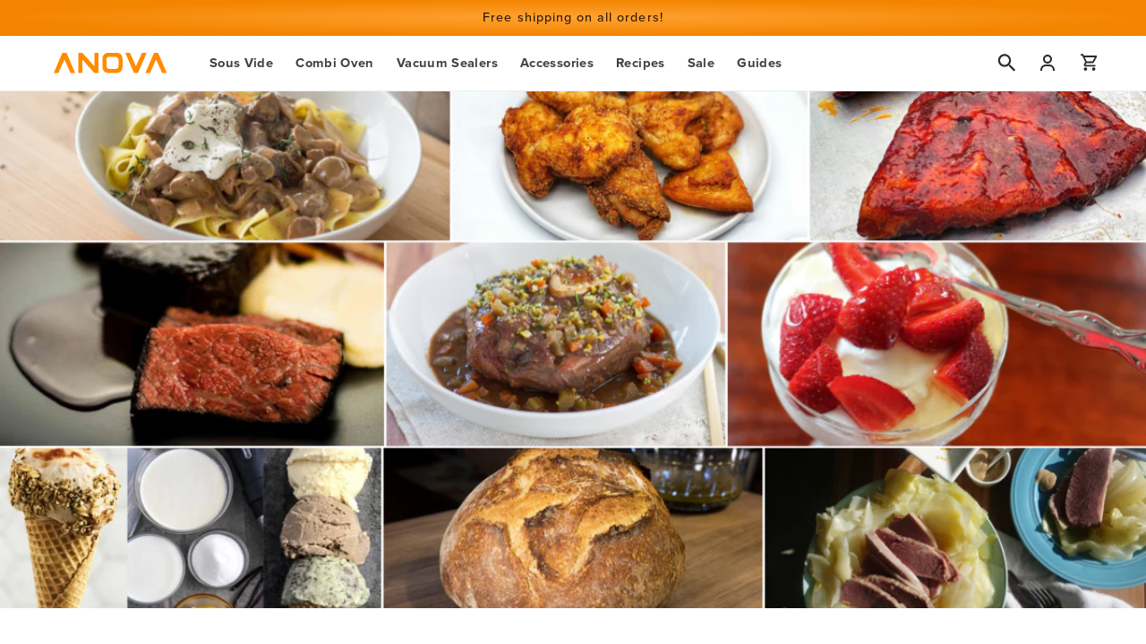

--- FILE ---
content_type: text/html; charset=utf-8
request_url: https://anovaculinary.com/en-ca/blogs/blog/ambitious-recipes-sous-vide
body_size: 41550
content:
<!doctype html>
<html class="no-js" lang="en">
  <head>
    <meta charset="utf-8">
    <meta http-equiv="X-UA-Compatible" content="IE=edge">
    <meta name="viewport" content="width=device-width,initial-scale=1">

    
    

    
      

      
    
      

      
    
      

      
    
      
        
          
      

      
    
      

      
    
      

      
    

    

    

    <link rel="canonical" href="https://anovaculinary.com/blogs/blog/ambitious-recipes-sous-vide">

    <link rel="preconnect" href="https://cdn.shopify.com" crossorigin="">
    <link rel="preconnect" href="https://p.typekit.net" crossorigin="">
    <link rel="preconnect" href="https://use.typekit.net" crossorigin="">
    <link rel="preconnect" href="https://static.klaviyo.com" crossorigin=""><link rel="icon" type="image/png" href="//anovaculinary.com/cdn/shop/files/anova_favicon.png?crop=center&height=32&v=1666222119&width=32">
      <link rel="shortcut icon" href="//anovaculinary.com/cdn/shop/files/anova_favicon.png?crop=center&height=48&v=1666222119&width=48"><link rel="apple-touch-icon" sizes="180x180" href="//anovaculinary.com/cdn/shop/t/309/assets/apple-touch-icon.png?v=123763138410794694931667259370">
    <link rel="manifest" href="//anovaculinary.com/cdn/shop/t/309/assets/site.webmanifest?v=176165729058559734461667259371">
    <link rel="mask-icon" href="//anovaculinary.com/cdn/shop/t/309/assets/safari-pinned-tab.svg?v=103349502001719081321667259370" color="#ff8b01">
    <meta name="msapplication-TileColor" content="#ff8b01">
    <meta name="msapplication-config" content="//anovaculinary.com/cdn/shop/t/309/assets/browserconfig.xml?v=150480645895728132991667259372">
    <meta name="theme-color" content="#ffffff">

    <title>
      9 Ambitious Recipes to Get Lost in This Week
 &ndash; Anova Culinary</title>

    
      <meta name="description" content="A lot of us are finding ourselves at home more and ready to distance yourself from the seemingly never ending slew of less than great news. We know our #anovafoodnerd family loves to dive head first into some lengthy, labor-intensive meals, and that&#39;s exactly what we&#39;re serving up. Crank up the music, pour a glass of y">
    

    

<meta property="og:site_name" content="Anova Culinary">
<meta property="og:url" content="https://anovaculinary.com/en-ca/blogs/blog/ambitious-recipes-sous-vide">
<meta property="og:title" content="9 Ambitious Recipes to Get Lost in This Week">
<meta property="og:type" content="article">
<meta property="og:description" content="A lot of us are finding ourselves at home more and ready to distance yourself from the seemingly never ending slew of less than great news. We know our #anovafoodnerd family loves to dive head first into some lengthy, labor-intensive meals, and that&#39;s exactly what we&#39;re serving up. Crank up the music, pour a glass of y"><meta property="og:image" content="http://anovaculinary.com/cdn/shop/articles/DD7BE321-50A7-4B83-A6E1-74FA7DEE63D8.png?v=1664295875">
  <meta property="og:image:secure_url" content="https://anovaculinary.com/cdn/shop/articles/DD7BE321-50A7-4B83-A6E1-74FA7DEE63D8.png?v=1664295875">
  <meta property="og:image:width" content="1200">
  <meta property="og:image:height" content="628"><meta name="twitter:site" content="@AnovaCulinary"><meta name="twitter:card" content="summary_large_image">
<meta name="twitter:title" content="9 Ambitious Recipes to Get Lost in This Week">
<meta name="twitter:description" content="A lot of us are finding ourselves at home more and ready to distance yourself from the seemingly never ending slew of less than great news. We know our #anovafoodnerd family loves to dive head first into some lengthy, labor-intensive meals, and that&#39;s exactly what we&#39;re serving up. Crank up the music, pour a glass of y">

<script>
      if (window.location.search.includes('?p=')) {
        window.location.href = window.location.protocol + '//' + window.location.host + '/';
      }
    </script><script src="//anovaculinary.com/cdn/shop/t/309/assets/global.js?v=45872859114508164871685605693" defer="defer"></script>
    <script>window.performance && window.performance.mark && window.performance.mark('shopify.content_for_header.start');</script><meta name="facebook-domain-verification" content="qcezreq5fmv5l3wfhte7r1ll4omqd2">
<meta id="shopify-digital-wallet" name="shopify-digital-wallet" content="/61974872253/digital_wallets/dialog">
<meta name="shopify-checkout-api-token" content="c6f12cfa7ffc5da0cd320b8a0f8cc4bb">
<meta id="in-context-paypal-metadata" data-shop-id="61974872253" data-venmo-supported="true" data-environment="production" data-locale="en_US" data-paypal-v4="true" data-currency="CAD">
<link rel="alternate" type="application/atom+xml" title="Feed" href="/en-ca/blogs/blog.atom">
<link rel="alternate" hreflang="x-default" href="https://anovaculinary.com/blogs/blog/ambitious-recipes-sous-vide">































<script async="async" src="/checkouts/internal/preloads.js?locale=en-CA"></script>
<link rel="preconnect" href="https://shop.app" crossorigin="anonymous">
<script async="async" src="https://shop.app/checkouts/internal/preloads.js?locale=en-CA&shop_id=61974872253" crossorigin="anonymous"></script>
<script id="apple-pay-shop-capabilities" type="application/json">{"shopId":61974872253,"countryCode":"US","currencyCode":"CAD","merchantCapabilities":["supports3DS"],"merchantId":"gid:\/\/shopify\/Shop\/61974872253","merchantName":"Anova Culinary","requiredBillingContactFields":["postalAddress","email","phone"],"requiredShippingContactFields":["postalAddress","email","phone"],"shippingType":"shipping","supportedNetworks":["visa","masterCard","amex","discover","elo","jcb"],"total":{"type":"pending","label":"Anova Culinary","amount":"1.00"},"shopifyPaymentsEnabled":true,"supportsSubscriptions":true}</script>
<script id="shopify-features" type="application/json">{"accessToken":"c6f12cfa7ffc5da0cd320b8a0f8cc4bb","betas":["rich-media-storefront-analytics"],"domain":"anovaculinary.com","predictiveSearch":true,"shopId":61974872253,"locale":"en"}</script>
<script>var Shopify = Shopify || {};
Shopify.shop = "anova-markets.myshopify.com";
Shopify.locale = "en";
Shopify.currency = {"active":"CAD","rate":"1.41061655"};
Shopify.country = "CA";
Shopify.theme = {"name":"Anova Culinary [Main]","id":132392026301,"schema_name":"Anova Culinary Markets","schema_version":"1.0.0","theme_store_id":null,"role":"main"};
Shopify.theme.handle = "null";
Shopify.theme.style = {"id":null,"handle":null};
Shopify.cdnHost = "anovaculinary.com/cdn";
Shopify.routes = Shopify.routes || {};
Shopify.routes.root = "/en-ca/";</script>
<script type="module">!function(o){(o.Shopify=o.Shopify||{}).modules=!0}(window);</script>
<script>!function(o){function n(){var o=[];function n(){o.push(Array.prototype.slice.apply(arguments))}return n.q=o,n}var t=o.Shopify=o.Shopify||{};t.loadFeatures=n(),t.autoloadFeatures=n()}(window);</script>
<script>
  window.ShopifyPay = window.ShopifyPay || {};
  window.ShopifyPay.apiHost = "shop.app\/pay";
  window.ShopifyPay.redirectState = null;
</script>
<script id="shop-js-analytics" type="application/json">{"pageType":"article"}</script>
<script defer="defer" async="" type="module" src="//anovaculinary.com/cdn/shopifycloud/shop-js/modules/v2/client.init-shop-cart-sync_IZsNAliE.en.esm.js"></script>
<script defer="defer" async="" type="module" src="//anovaculinary.com/cdn/shopifycloud/shop-js/modules/v2/chunk.common_0OUaOowp.esm.js"></script>
<script type="module">
  await import("//anovaculinary.com/cdn/shopifycloud/shop-js/modules/v2/client.init-shop-cart-sync_IZsNAliE.en.esm.js");
await import("//anovaculinary.com/cdn/shopifycloud/shop-js/modules/v2/chunk.common_0OUaOowp.esm.js");

  window.Shopify.SignInWithShop?.initShopCartSync?.({"fedCMEnabled":true,"windoidEnabled":true});

</script>
<script>
  window.Shopify = window.Shopify || {};
  if (!window.Shopify.featureAssets) window.Shopify.featureAssets = {};
  window.Shopify.featureAssets['shop-js'] = {"shop-cart-sync":["modules/v2/client.shop-cart-sync_DLOhI_0X.en.esm.js","modules/v2/chunk.common_0OUaOowp.esm.js"],"init-fed-cm":["modules/v2/client.init-fed-cm_C6YtU0w6.en.esm.js","modules/v2/chunk.common_0OUaOowp.esm.js"],"shop-button":["modules/v2/client.shop-button_BCMx7GTG.en.esm.js","modules/v2/chunk.common_0OUaOowp.esm.js"],"shop-cash-offers":["modules/v2/client.shop-cash-offers_BT26qb5j.en.esm.js","modules/v2/chunk.common_0OUaOowp.esm.js","modules/v2/chunk.modal_CGo_dVj3.esm.js"],"init-windoid":["modules/v2/client.init-windoid_B9PkRMql.en.esm.js","modules/v2/chunk.common_0OUaOowp.esm.js"],"init-shop-email-lookup-coordinator":["modules/v2/client.init-shop-email-lookup-coordinator_DZkqjsbU.en.esm.js","modules/v2/chunk.common_0OUaOowp.esm.js"],"shop-toast-manager":["modules/v2/client.shop-toast-manager_Di2EnuM7.en.esm.js","modules/v2/chunk.common_0OUaOowp.esm.js"],"shop-login-button":["modules/v2/client.shop-login-button_BtqW_SIO.en.esm.js","modules/v2/chunk.common_0OUaOowp.esm.js","modules/v2/chunk.modal_CGo_dVj3.esm.js"],"avatar":["modules/v2/client.avatar_BTnouDA3.en.esm.js"],"pay-button":["modules/v2/client.pay-button_CWa-C9R1.en.esm.js","modules/v2/chunk.common_0OUaOowp.esm.js"],"init-shop-cart-sync":["modules/v2/client.init-shop-cart-sync_IZsNAliE.en.esm.js","modules/v2/chunk.common_0OUaOowp.esm.js"],"init-customer-accounts":["modules/v2/client.init-customer-accounts_DenGwJTU.en.esm.js","modules/v2/client.shop-login-button_BtqW_SIO.en.esm.js","modules/v2/chunk.common_0OUaOowp.esm.js","modules/v2/chunk.modal_CGo_dVj3.esm.js"],"init-shop-for-new-customer-accounts":["modules/v2/client.init-shop-for-new-customer-accounts_JdHXxpS9.en.esm.js","modules/v2/client.shop-login-button_BtqW_SIO.en.esm.js","modules/v2/chunk.common_0OUaOowp.esm.js","modules/v2/chunk.modal_CGo_dVj3.esm.js"],"init-customer-accounts-sign-up":["modules/v2/client.init-customer-accounts-sign-up_D6__K_p8.en.esm.js","modules/v2/client.shop-login-button_BtqW_SIO.en.esm.js","modules/v2/chunk.common_0OUaOowp.esm.js","modules/v2/chunk.modal_CGo_dVj3.esm.js"],"checkout-modal":["modules/v2/client.checkout-modal_C_ZQDY6s.en.esm.js","modules/v2/chunk.common_0OUaOowp.esm.js","modules/v2/chunk.modal_CGo_dVj3.esm.js"],"shop-follow-button":["modules/v2/client.shop-follow-button_XetIsj8l.en.esm.js","modules/v2/chunk.common_0OUaOowp.esm.js","modules/v2/chunk.modal_CGo_dVj3.esm.js"],"lead-capture":["modules/v2/client.lead-capture_DvA72MRN.en.esm.js","modules/v2/chunk.common_0OUaOowp.esm.js","modules/v2/chunk.modal_CGo_dVj3.esm.js"],"shop-login":["modules/v2/client.shop-login_ClXNxyh6.en.esm.js","modules/v2/chunk.common_0OUaOowp.esm.js","modules/v2/chunk.modal_CGo_dVj3.esm.js"],"payment-terms":["modules/v2/client.payment-terms_CNlwjfZz.en.esm.js","modules/v2/chunk.common_0OUaOowp.esm.js","modules/v2/chunk.modal_CGo_dVj3.esm.js"]};
</script>
<script>(function() {
  var isLoaded = false;
  function asyncLoad() {
    if (isLoaded) return;
    isLoaded = true;
    var urls = ["https:\/\/cdn-scripts.signifyd.com\/shopify\/script-tag.js?shop=anova-markets.myshopify.com","https:\/\/cdn.shopify.com\/s\/files\/1\/0619\/7487\/2253\/t\/7\/assets\/affirmShopify.js?v=1666576362\u0026shop=anova-markets.myshopify.com","https:\/\/static.rechargecdn.com\/assets\/js\/widget.min.js?shop=anova-markets.myshopify.com","https:\/\/widget.gotolstoy.com\/widget\/widget.js?app-key=aa408a81-2d79-4437-a654-9e6a8857bbfe\u0026shop=anova-markets.myshopify.com","https:\/\/dx.mountain.com\/spxtagconv\/32321?shaid=32321\u0026shop=anova-markets.myshopify.com","https:\/\/d26ky332zktp97.cloudfront.net\/shops\/Anqnbd26uk2APocRD\/colibrius-m.js?shop=anova-markets.myshopify.com","https:\/\/cdn.weglot.com\/weglot_script_tag.js?shop=anova-markets.myshopify.com","https:\/\/cdn1.profitmetrics.io\/1E6BA8CDB5863D6B\/shopify-bundle.js?shop=anova-markets.myshopify.com","https:\/\/shopify-extension.getredo.com\/main.js?widget_id=w0qb3fyotktlbql\u0026shop=anova-markets.myshopify.com"];
    for (var i = 0; i < urls.length; i++) {
      var s = document.createElement('script');
      s.type = 'text/javascript';
      s.async = true;
      s.src = urls[i];
      var x = document.getElementsByTagName('script')[0];
      x.parentNode.insertBefore(s, x);
    }
  };
  if(window.attachEvent) {
    window.attachEvent('onload', asyncLoad);
  } else {
    window.addEventListener('load', asyncLoad, false);
  }
})();</script>
<script id="__st">var __st={"a":61974872253,"offset":-28800,"reqid":"6530b24f-5f22-4211-a03f-0df257c1384a-1768498945","pageurl":"anovaculinary.com\/en-ca\/blogs\/blog\/ambitious-recipes-sous-vide","s":"articles-558110212285","u":"14991dfb2493","p":"article","rtyp":"article","rid":558110212285};</script>
<script>window.ShopifyPaypalV4VisibilityTracking = true;</script>
<script id="captcha-bootstrap">!function(){'use strict';const t='contact',e='account',n='new_comment',o=[[t,t],['blogs',n],['comments',n],[t,'customer']],c=[[e,'customer_login'],[e,'guest_login'],[e,'recover_customer_password'],[e,'create_customer']],r=t=>t.map((([t,e])=>`form[action*='/${t}']:not([data-nocaptcha='true']) input[name='form_type'][value='${e}']`)).join(','),a=t=>()=>t?[...document.querySelectorAll(t)].map((t=>t.form)):[];function s(){const t=[...o],e=r(t);return a(e)}const i='password',u='form_key',d=['recaptcha-v3-token','g-recaptcha-response','h-captcha-response',i],f=()=>{try{return window.sessionStorage}catch{return}},m='__shopify_v',_=t=>t.elements[u];function p(t,e,n=!1){try{const o=window.sessionStorage,c=JSON.parse(o.getItem(e)),{data:r}=function(t){const{data:e,action:n}=t;return t[m]||n?{data:e,action:n}:{data:t,action:n}}(c);for(const[e,n]of Object.entries(r))t.elements[e]&&(t.elements[e].value=n);n&&o.removeItem(e)}catch(o){console.error('form repopulation failed',{error:o})}}const l='form_type',E='cptcha';function T(t){t.dataset[E]=!0}const w=window,h=w.document,L='Shopify',v='ce_forms',y='captcha';let A=!1;((t,e)=>{const n=(g='f06e6c50-85a8-45c8-87d0-21a2b65856fe',I='https://cdn.shopify.com/shopifycloud/storefront-forms-hcaptcha/ce_storefront_forms_captcha_hcaptcha.v1.5.2.iife.js',D={infoText:'Protected by hCaptcha',privacyText:'Privacy',termsText:'Terms'},(t,e,n)=>{const o=w[L][v],c=o.bindForm;if(c)return c(t,g,e,D).then(n);var r;o.q.push([[t,g,e,D],n]),r=I,A||(h.body.append(Object.assign(h.createElement('script'),{id:'captcha-provider',async:!0,src:r})),A=!0)});var g,I,D;w[L]=w[L]||{},w[L][v]=w[L][v]||{},w[L][v].q=[],w[L][y]=w[L][y]||{},w[L][y].protect=function(t,e){n(t,void 0,e),T(t)},Object.freeze(w[L][y]),function(t,e,n,w,h,L){const[v,y,A,g]=function(t,e,n){const i=e?o:[],u=t?c:[],d=[...i,...u],f=r(d),m=r(i),_=r(d.filter((([t,e])=>n.includes(e))));return[a(f),a(m),a(_),s()]}(w,h,L),I=t=>{const e=t.target;return e instanceof HTMLFormElement?e:e&&e.form},D=t=>v().includes(t);t.addEventListener('submit',(t=>{const e=I(t);if(!e)return;const n=D(e)&&!e.dataset.hcaptchaBound&&!e.dataset.recaptchaBound,o=_(e),c=g().includes(e)&&(!o||!o.value);(n||c)&&t.preventDefault(),c&&!n&&(function(t){try{if(!f())return;!function(t){const e=f();if(!e)return;const n=_(t);if(!n)return;const o=n.value;o&&e.removeItem(o)}(t);const e=Array.from(Array(32),(()=>Math.random().toString(36)[2])).join('');!function(t,e){_(t)||t.append(Object.assign(document.createElement('input'),{type:'hidden',name:u})),t.elements[u].value=e}(t,e),function(t,e){const n=f();if(!n)return;const o=[...t.querySelectorAll(`input[type='${i}']`)].map((({name:t})=>t)),c=[...d,...o],r={};for(const[a,s]of new FormData(t).entries())c.includes(a)||(r[a]=s);n.setItem(e,JSON.stringify({[m]:1,action:t.action,data:r}))}(t,e)}catch(e){console.error('failed to persist form',e)}}(e),e.submit())}));const S=(t,e)=>{t&&!t.dataset[E]&&(n(t,e.some((e=>e===t))),T(t))};for(const o of['focusin','change'])t.addEventListener(o,(t=>{const e=I(t);D(e)&&S(e,y())}));const B=e.get('form_key'),M=e.get(l),P=B&&M;t.addEventListener('DOMContentLoaded',(()=>{const t=y();if(P)for(const e of t)e.elements[l].value===M&&p(e,B);[...new Set([...A(),...v().filter((t=>'true'===t.dataset.shopifyCaptcha))])].forEach((e=>S(e,t)))}))}(h,new URLSearchParams(w.location.search),n,t,e,['guest_login'])})(!0,!0)}();</script>
<script integrity="sha256-4kQ18oKyAcykRKYeNunJcIwy7WH5gtpwJnB7kiuLZ1E=" data-source-attribution="shopify.loadfeatures" defer="defer" src="//anovaculinary.com/cdn/shopifycloud/storefront/assets/storefront/load_feature-a0a9edcb.js" crossorigin="anonymous"></script>
<script crossorigin="anonymous" defer="defer" src="//anovaculinary.com/cdn/shopifycloud/storefront/assets/shopify_pay/storefront-65b4c6d7.js?v=20250812"></script>
<script data-source-attribution="shopify.dynamic_checkout.dynamic.init">var Shopify=Shopify||{};Shopify.PaymentButton=Shopify.PaymentButton||{isStorefrontPortableWallets:!0,init:function(){window.Shopify.PaymentButton.init=function(){};var t=document.createElement("script");t.src="https://anovaculinary.com/cdn/shopifycloud/portable-wallets/latest/portable-wallets.en.js",t.type="module",document.head.appendChild(t)}};
</script>
<script data-source-attribution="shopify.dynamic_checkout.buyer_consent">
  function portableWalletsHideBuyerConsent(e){var t=document.getElementById("shopify-buyer-consent"),n=document.getElementById("shopify-subscription-policy-button");t&&n&&(t.classList.add("hidden"),t.setAttribute("aria-hidden","true"),n.removeEventListener("click",e))}function portableWalletsShowBuyerConsent(e){var t=document.getElementById("shopify-buyer-consent"),n=document.getElementById("shopify-subscription-policy-button");t&&n&&(t.classList.remove("hidden"),t.removeAttribute("aria-hidden"),n.addEventListener("click",e))}window.Shopify?.PaymentButton&&(window.Shopify.PaymentButton.hideBuyerConsent=portableWalletsHideBuyerConsent,window.Shopify.PaymentButton.showBuyerConsent=portableWalletsShowBuyerConsent);
</script>
<script data-source-attribution="shopify.dynamic_checkout.cart.bootstrap">document.addEventListener("DOMContentLoaded",(function(){function t(){return document.querySelector("shopify-accelerated-checkout-cart, shopify-accelerated-checkout")}if(t())Shopify.PaymentButton.init();else{new MutationObserver((function(e,n){t()&&(Shopify.PaymentButton.init(),n.disconnect())})).observe(document.body,{childList:!0,subtree:!0})}}));
</script>
<script id="scb4127" type="text/javascript" async="" src="https://anovaculinary.com/cdn/shopifycloud/privacy-banner/storefront-banner.js"></script><link id="shopify-accelerated-checkout-styles" rel="stylesheet" media="screen" href="https://anovaculinary.com/cdn/shopifycloud/portable-wallets/latest/accelerated-checkout-backwards-compat.css" crossorigin="anonymous">
<style id="shopify-accelerated-checkout-cart">
        #shopify-buyer-consent {
  margin-top: 1em;
  display: inline-block;
  width: 100%;
}

#shopify-buyer-consent.hidden {
  display: none;
}

#shopify-subscription-policy-button {
  background: none;
  border: none;
  padding: 0;
  text-decoration: underline;
  font-size: inherit;
  cursor: pointer;
}

#shopify-subscription-policy-button::before {
  box-shadow: none;
}

      </style>
<script id="sections-script" data-sections="header,footer" defer="defer" src="//anovaculinary.com/cdn/shop/t/309/compiled_assets/scripts.js?229042"></script>
<script>window.performance && window.performance.mark && window.performance.mark('shopify.content_for_header.end');</script>


    <style data-shopify="">
      
      
      
      
      

      :root {
        --font-body-family: 'proxima-nova', -apple-system, 'Segoe UI', Roboto, 'Helvetica Neue', 'Noto Sans', 'Liberation Sans', Arial, sans-serif, 'Apple Color Emoji', 'Segoe UI Emoji', 'Segoe UI Symbol', 'Noto Color Emoji';
        --font-body-style: normal;
        --font-body-weight: 400;
        --font-body-weight-bold: 700;

        --font-heading-family: 'proxima-nova', -apple-system, 'Segoe UI', Roboto, 'Helvetica Neue', 'Noto Sans', 'Liberation Sans', Arial, sans-serif, 'Apple Color Emoji', 'Segoe UI Emoji', 'Segoe UI Symbol', 'Noto Color Emoji';
        --font-heading-style: normal;
        --font-heading-weight: 500;

        --font-branding-precision: 'Pluto Sans', -apple-system, 'Segoe UI', Roboto, 'Helvetica Neue', 'Noto Sans', 'Liberation Sans', Arial, sans-serif, 'Apple Color Emoji', 'Segoe UI Emoji', 'Segoe UI Symbol', 'Noto Color Emoji';
        --font-branding-product: 'Pluto Sans Light', -apple-system, 'Segoe UI', Roboto, 'Helvetica Neue', 'Noto Sans', 'Liberation Sans', Arial, sans-serif, 'Apple Color Emoji', 'Segoe UI Emoji', 'Segoe UI Symbol', 'Noto Color Emoji';

        --font-body-scale: 1.05;
        --font-heading-scale: 1.0476190476190477;

        --color-base-text: 43, 43, 43;
        --color-shadow: 43, 43, 43;
        --color-base-background-1: 255, 255, 255;
        --color-base-background-2: 236, 238, 240;
        --color-base-solid-button-labels: 255, 255, 255;
        --color-base-outline-button-labels: 43, 43, 43;
        --color-base-accent-1: 37, 107, 193;
        --color-base-accent-2: 43, 43, 43;
        --color-anova-orange: 255, 139, 1;
        --color-anova-orange-ada: 237, 114, 0;
        --color-anova-orange-prodv2: 255, 162, 52;
        --color-anova-red: 255, 0, 34;
        --color-anova-blue: 80, 143, 222;
        --color-anova-blue-v2: 26, 116, 222;
        --color-anova-yellow: 255, 242, 0;
        --color-anova-nav-bg: 167, 169, 179;
        --color-anova-badge-bg: 219, 41, 6;
        --color-true-black: 0, 0, 0;
        --color-true-white: 255, 255, 255;
        --color-navy: 7, 19, 32;
        --color-blue: 30, 90, 149;
        --color-steel: 240, 238, 236;
        --color-true-grey: 47, 47, 47;
        --color-new-black: 51,28,0;
        --color-batch-disabled: 236, 238, 240;
        --color-mothersday: 255, 232, 204;
        --payment-terms-background-color: #ffffff;

        --color-dots: 167, 169, 179;
        --color-dots-active: 255, 139, 1;,

        --gradient-base-background-1: #ffffff;
        --gradient-base-background-2: #eceef0;
        --gradient-base-accent-1: #256BC1;
        --gradient-base-accent-2: #2b2b2b;

        --media-padding: px;
        --media-border-opacity: 0.05;
        --media-border-width: 0px;
        --media-radius: 0px;
        --media-shadow-opacity: 0.0;
        --media-shadow-horizontal-offset: 0px;
        --media-shadow-vertical-offset: 4px;
        --media-shadow-blur-radius: 5px;
        --media-shadow-visible: 0;

        --page-width: 160rem;
        --page-width-margin: 0rem;

        --card-image-padding: 0.0rem;
        --card-corner-radius: 0.0rem;
        --card-text-alignment: center;
        --card-border-width: 0.0rem;
        --card-border-opacity: 0.0;
        --card-shadow-opacity: 0.0;
        --card-shadow-visible: 0;
        --card-shadow-horizontal-offset: 0.0rem;
        --card-shadow-vertical-offset: 0.0rem;
        --card-shadow-blur-radius: 0.0rem;

        --badge-corner-radius: 0.0rem;

        --popup-border-width: 1px;
        --popup-border-opacity: 0.1;
        --popup-corner-radius: 0px;
        --popup-shadow-opacity: 0.0;
        --popup-shadow-horizontal-offset: 0px;
        --popup-shadow-vertical-offset: 4px;
        --popup-shadow-blur-radius: 5px;

        --drawer-border-width: 1px;
        --drawer-border-opacity: 0.1;
        --drawer-shadow-opacity: 0.0;
        --drawer-shadow-horizontal-offset: 0px;
        --drawer-shadow-vertical-offset: 4px;
        --drawer-shadow-blur-radius: 5px;

        --spacing-sections-desktop: 0px;
        --spacing-sections-mobile: 0px;

        --grid-desktop-vertical-spacing: 24px;
        --grid-desktop-horizontal-spacing: 24px;
        --grid-mobile-vertical-spacing: 12px;
        --grid-mobile-horizontal-spacing: 12px;

        --text-boxes-border-opacity: 0.1;
        --text-boxes-border-width: 0px;
        --text-boxes-radius: 0px;
        --text-boxes-shadow-opacity: 0.0;
        --text-boxes-shadow-visible: 0;
        --text-boxes-shadow-horizontal-offset: 0px;
        --text-boxes-shadow-vertical-offset: 4px;
        --text-boxes-shadow-blur-radius: 5px;

        --buttons-radius: 2px;
        --buttons-radius-outset: 3px;
        --buttons-border-width: 1px;
        --buttons-border-opacity: 1.0;
        --buttons-shadow-opacity: 0.0;
        --buttons-shadow-visible: 0;
        --buttons-shadow-horizontal-offset: 0px;
        --buttons-shadow-vertical-offset: 4px;
        --buttons-shadow-blur-radius: 5px;
        --buttons-border-offset: 0.3px;

        --inputs-radius: 0px;
        --inputs-border-width: 1px;
        --inputs-border-opacity: 0.55;
        --inputs-shadow-opacity: 0.0;
        --inputs-shadow-horizontal-offset: 0px;
        --inputs-margin-offset: 0px;
        --inputs-shadow-vertical-offset: 4px;
        --inputs-shadow-blur-radius: 5px;
        --inputs-radius-outset: 0px;

        --variant-pills-radius: 40px;
        --variant-pills-border-width: 1px;
        --variant-pills-border-opacity: 0.55;
        --variant-pills-shadow-opacity: 0.0;
        --variant-pills-shadow-horizontal-offset: 0px;
        --variant-pills-shadow-vertical-offset: 4px;
        --variant-pills-shadow-blur-radius: 5px;
      }

      *,
      *::before,
      *::after {
        box-sizing: inherit;
      }

      html {
        box-sizing: border-box;
        font-size: calc(var(--font-body-scale) * 62.5%);
        height: 100%;
      }

      body {
        display: grid;
        grid-template-rows: auto auto 1fr auto;
        grid-template-columns: 100%;
        min-height: 100%;
        margin: 0;
        font-size: 1.53rem;
        letter-spacing: 0.06rem;
        line-height: calc(1 + 0.26 / var(--font-body-scale));
        font-family: var(--font-body-family);
        font-style: var(--font-body-style);
        font-weight: var(--font-body-weight);
      }

      @media screen and (min-width: 750px) {
        body {
          font-size: 1.6rem;
        }
      }
    </style>

    <link href="//anovaculinary.com/cdn/shop/t/309/assets/base.css?v=99764078579957991871750536460" rel="stylesheet" type="text/css" media="all">
<link rel="stylesheet" href="//anovaculinary.com/cdn/shop/t/309/assets/component-predictive-search.css?v=165644661289088488651667259366" media="print" onload="this.media='all'"><script>
      document.documentElement.className = document.documentElement.className.replace('no-js', 'js');
      if (Shopify.designMode) {
        document.documentElement.classList.add('shopify-design-mode');
      }
    </script><meta name="referrer" content="no-referrer-when-downgrade">


<script async="" src="https://www.googletagmanager.com/gtag/js?id=UA-46538220-1" data-ot-ignore=""></script>


<script name="littledata-tracking-tag" data-ot-ignore="">
(function(){
  /* Data layer for Google Analytics by Littledata app */
  /* Version v11.0.1 */

  LittledataLayer = {
  "betaTester": false,
  "productPageClicks": true,
  "productListLinksHaveImages": false,
  "productListLinksHavePrices": false,
  "productListsOnAnyPage": false,
  "debug": false,
  "respectUserTrackingConsent": true,
  "productClicks": true,
  "hideBranding": true,
  "googleAnalytics4": {
    "measurementId": "G-P30JN1M27B",
    "googleSignals": true,
    "disabledEvents": [],
    "clientSidePurchase": true,
    "cookieUpdate": true,
    "googleAdsConversionIds": [
      "AW-945768112"
    ],
    "doNotTrackReplaceState": false,
    "usePageTypeForListName": false,
    "uniqueIdentifierForOrders": "orderId",
    "ordersFilteredBySourceName": [],
    "disabledApps": [
      {
        "label": "Shopify POS",
        "id": 129785
      }
    ],
    "extraLinkerDomains": [],
    "disabledRecurring": false,
    "productIdentifier": "VARIANT_ID",
    "productIdentifierUpdatedAt": "2023-11-14T14:45:48.211Z",
    "uniqueIdentifierForOrdersUpdatedAt": "2022-10-07T20:35:46.622Z",
    "optimizeId": "GTM-TM4FCNJ"
  },
  "segment": {
    "userId": "shopifyCustomerId",
    "disabledEvents": [],
    "addRevenueToOrderCompleted": false,
    "cookiesToTrack": [],
    "doNotTrackReplaceState": false,
    "usePageTypeForListName": false,
    "CDNForAnalyticsJS": "https://cdn.segment.com",
    "writeKey": "nhHDzXTUg0A5Pa24v3pi0OJPk5WW9OER",
    "anonymizeIp": true,
    "uniqueIdentifierForOrders": "orderName",
    "uniqueIdentifierForOrdersUpdatedAt": "2022-10-07T20:35:46.622Z",
    "ordersFilteredBySourceName": [],
    "disabledApps": [],
    "disabledRecurring": false,
    "productIdentifier": "PRODUCT_ID",
    "productIdentifierUpdatedAt": "2023-11-14T14:45:48.211Z"
  },
  "ecommerce": {
    "currencyCode": "USD",
    "impressions": []
  },
  "pageType": "article",
  "version": "v11.0.1",
  "transactionWatcherURL": "https://transactions.littledata.io",
  "referralExclusion": "/(paypal|visa|MasterCard|clicksafe|arcot\\.com|geschuetzteinkaufen|checkout\\.shopify\\.com|checkout\\.rechargeapps\\.com|portal\\.afterpay\\.com|payfort)/",
  "webPropertyId": "UA-46538220-1"
}

  
  })();
</script>


<script async="" type="text/javascript" src="https://d26ky332zktp97.cloudfront.net/colibrius-g.js"></script>
<script async="" type="text/javascript" src="https://d26ky332zktp97.cloudfront.net/colibrius-s.js"></script>

<!-- Extend - Add necessary SDK script tags and configure the store -->
<script src="https://sdk.helloextend.com/extend-sdk-client/v1/extend-sdk-client.min.js" defer="defer"></script>
<script src="https://sdk.helloextend.com/extend-sdk-client-shopify-addon/v1/extend-sdk-client-shopify-addon.min.js" defer="defer"></script>

<script>
  window.addEventListener('DOMContentLoaded', function() {
    window.Extend.config({
      storeId: 'cef171e4-1834-45be-a150-d09f889cb1d0',
      environment: 'production'
    })
    window.Extend.integration = {};
    window.Extend.integration.analytics = false;

    // Extend - QA Cypress booleans
    window.Extend.integration.isExtendPdpOfferEnabled = false;
    window.Extend.integration.isExtendOfferModalEnabled = false;
    window.Extend.integration.isExtendMainCartOfferEnabled = true;
    // Extend - End Code
  });
</script>

<script>

  function debounce(func, wait) {
    let timeout;
    return function executedFunction(...args) {
      const later = () => {
        clearTimeout(timeout);
        func(...args);
      };
      clearTimeout(timeout);
      timeout = setTimeout(later, wait);
    };
  }

  function handleCartEvent(e) {
    initExtendOffers(e.detail);
  }

  function handleDOMContentLoaded() {
    initExtendOffers();
  }

  window.addEventListener('DOMContentLoaded', handleDOMContentLoaded);

  const debouncedHandleCartEvent = debounce(handleCartEvent, 250);

  document.addEventListener('cart:open', debouncedHandleCartEvent);
  document.addEventListener('cart-page:change', debouncedHandleCartEvent);
  document.addEventListener('cart:change', debouncedHandleCartEvent);
  document.addEventListener('cart:update', debouncedHandleCartEvent);


  function initExtendOffers(cart) {
    if (window.Extend && window.ExtendShopify && window.Shopify.currency.active === 'USD') {

      var slice = Array.prototype.slice;

      function findAll(element) {
        var items = document.querySelectorAll(element);

        return items ? slice.call(items, 0) : [];
      }

      function hardRefresh() {
        location.href = location.hash ? location.href.substring(0, location.href.indexOf('#')) : location.href;
      }

      function initializeCartOffer() {

        async function fetchCartData() {
          try {
            const response = await fetch('/cart.json');
            const data = await response.json();

            return data;
          } catch (error) {
            console.error(error);
          }
        }

        (async function() {
          const cart = await fetchCartData();

          findAll('#extend-cart-offer').forEach(function(el) {
            if (el.querySelector('.extend-simple-offer')) {
              return;
            }

            var variantId = el.getAttribute('data-extend-variant');
            var quantity = el.getAttribute('data-extend-quantity');

            if (ExtendShopify.warrantyAlreadyInCart(variantId, cart.items)) {
              if (!cart) {
                return false;
              }
              return
            }

            Extend.buttons.renderSimpleOffer(el, {
              referenceId: variantId,
              onAddToCart: function(options) {
                ExtendShopify.addPlanToCart({
                    plan: options.plan,
                    product: options.product,
                    quantity: quantity,
                  },
                  function(err) {
                    if (err) {
                      console.error(err);
                      return;
                    } else {
                      if(window.location.href.includes('cart')){
                        hardRefresh()
                      } else {
                        document.dispatchEvent(new CustomEvent('cart:update'));
                      }
                    }
                  }
                );
              },
            });
          });

          ExtendShopify.normalizeCart({
            cart: cart,
            balance: true
          }, function(err, data) {
            if (data && data.updates) {
              if(window.location.href.includes('cart')){
                hardRefresh()
              } else {
                document.dispatchEvent(new CustomEvent('cart:update'));
              }
            }
          });

        })();
      }

      initializeCartOffer();
    }
  }
</script>

<!-- BEGIN app block: shopify://apps/vwo/blocks/vwo-smartcode/2ce905b2-3842-4d20-b6b0-8c51fc208426 -->
  
  
  
  
    <!-- Start VWO Async SmartCode -->
    <link rel="preconnect" href="https://dev.visualwebsiteoptimizer.com">
    <script type="text/javascript" id="vwoCode">
    window._vwo_code ||
    (function () {
    var w=window,
    d=document;
    if (d.URL.indexOf('__vwo_disable__') > -1 || w._vwo_code) {
    return;
    }
    var account_id=793090,
    version=2.2,
    settings_tolerance=2000,
    hide_element='body',
    background_color='white',
    hide_element_style = 'opacity:0 !important;filter:alpha(opacity=0) !important;background:' + background_color + ' !important;transition:none !important;',
    /* DO NOT EDIT BELOW THIS LINE */
    f=!1,v=d.querySelector('#vwoCode'),cc={};try{var e=JSON.parse(localStorage.getItem('_vwo_'+account_id+'_config'));cc=e&&'object'==typeof e?e:{}}catch(e){}function r(t){try{return decodeURIComponent(t)}catch(e){return t}}var s=function(){var e={combination:[],combinationChoose:[],split:[],exclude:[],uuid:null,consent:null,optOut:null},t=d.cookie||'';if(!t)return e;for(var n,i,o=/(?:^|;s*)(?:(_vis_opt_exp_(d+)_combi=([^;]*))|(_vis_opt_exp_(d+)_combi_choose=([^;]*))|(_vis_opt_exp_(d+)_split=([^:;]*))|(_vis_opt_exp_(d+)_exclude=[^;]*)|(_vis_opt_out=([^;]*))|(_vwo_global_opt_out=[^;]*)|(_vwo_uuid=([^;]*))|(_vwo_consent=([^;]*)))/g;null!==(n=o.exec(t));)try{n[1]?e.combination.push({id:n[2],value:r(n[3])}):n[4]?e.combinationChoose.push({id:n[5],value:r(n[6])}):n[7]?e.split.push({id:n[8],value:r(n[9])}):n[10]?e.exclude.push({id:n[11]}):n[12]?e.optOut=r(n[13]):n[14]?e.optOut=!0:n[15]?e.uuid=r(n[16]):n[17]&&(i=r(n[18]),e.consent=i&&3<=i.length?i.substring(0,3):null)}catch(e){}return e}();function i(){var e=function(){if(w.VWO&&Array.isArray(w.VWO))for(var e=0;e<w.VWO.length;e++){var t=w.VWO[e];if(Array.isArray(t)&&('setVisitorId'===t[0]||'setSessionId'===t[0]))return!0}return!1}(),t='a='+account_id+'&u='+encodeURIComponent(w._vis_opt_url||d.URL)+'&vn='+version+('undefined'!=typeof platform?'&p='+platform:'')+'&st='+w.performance.now();e||((n=function(){var e,t=[],n={},i=w.VWO&&w.VWO.appliedCampaigns||{};for(e in i){var o=i[e]&&i[e].v;o&&(t.push(e+'-'+o+'-1'),n[e]=!0)}if(s&&s.combination)for(var r=0;r<s.combination.length;r++){var a=s.combination[r];n[a.id]||t.push(a.id+'-'+a.value)}return t.join('|')}())&&(t+='&c='+n),(n=function(){var e=[],t={};if(s&&s.combinationChoose)for(var n=0;n<s.combinationChoose.length;n++){var i=s.combinationChoose[n];e.push(i.id+'-'+i.value),t[i.id]=!0}if(s&&s.split)for(var o=0;o<s.split.length;o++)t[(i=s.split[o]).id]||e.push(i.id+'-'+i.value);return e.join('|')}())&&(t+='&cc='+n),(n=function(){var e={},t=[];if(w.VWO&&Array.isArray(w.VWO))for(var n=0;n<w.VWO.length;n++){var i=w.VWO[n];if(Array.isArray(i)&&'setVariation'===i[0]&&i[1]&&Array.isArray(i[1]))for(var o=0;o<i[1].length;o++){var r,a=i[1][o];a&&'object'==typeof a&&(r=a.e,a=a.v,r&&a&&(e[r]=a))}}for(r in e)t.push(r+'-'+e[r]);return t.join('|')}())&&(t+='&sv='+n)),s&&s.optOut&&(t+='&o='+s.optOut);var n=function(){var e=[],t={};if(s&&s.exclude)for(var n=0;n<s.exclude.length;n++){var i=s.exclude[n];t[i.id]||(e.push(i.id),t[i.id]=!0)}return e.join('|')}();return n&&(t+='&e='+n),s&&s.uuid&&(t+='&id='+s.uuid),s&&s.consent&&(t+='&consent='+s.consent),w.name&&-1<w.name.indexOf('_vis_preview')&&(t+='&pM=true'),w.VWO&&w.VWO.ed&&(t+='&ed='+w.VWO.ed),t}code={nonce:v&&v.nonce,library_tolerance:function(){return'undefined'!=typeof library_tolerance?library_tolerance:void 0},settings_tolerance:function(){return cc.sT||settings_tolerance},hide_element_style:function(){return'{'+(cc.hES||hide_element_style)+'}'},hide_element:function(){return performance.getEntriesByName('first-contentful-paint')[0]?'':'string'==typeof cc.hE?cc.hE:hide_element},getVersion:function(){return version},finish:function(e){var t;f||(f=!0,(t=d.getElementById('_vis_opt_path_hides'))&&t.parentNode.removeChild(t),e&&((new Image).src='https://dev.visualwebsiteoptimizer.com/ee.gif?a='+account_id+e))},finished:function(){return f},addScript:function(e){var t=d.createElement('script');t.type='text/javascript',e.src?t.src=e.src:t.text=e.text,v&&t.setAttribute('nonce',v.nonce),d.getElementsByTagName('head')[0].appendChild(t)},load:function(e,t){t=t||{};var n=new XMLHttpRequest;n.open('GET',e,!0),n.withCredentials=!t.dSC,n.responseType=t.responseType||'text',n.onload=function(){if(t.onloadCb)return t.onloadCb(n,e);200===n.status?_vwo_code.addScript({text:n.responseText}):_vwo_code.finish('&e=loading_failure:'+e)},n.onerror=function(){if(t.onerrorCb)return t.onerrorCb(e);_vwo_code.finish('&e=loading_failure:'+e)},n.send()},init:function(){var e,t=this.settings_tolerance();w._vwo_settings_timer=setTimeout(function(){_vwo_code.finish()},t),'body'!==this.hide_element()?(n=d.createElement('style'),e=(t=this.hide_element())?t+this.hide_element_style():'',t=d.getElementsByTagName('head')[0],n.setAttribute('id','_vis_opt_path_hides'),v&&n.setAttribute('nonce',v.nonce),n.setAttribute('type','text/css'),n.styleSheet?n.styleSheet.cssText=e:n.appendChild(d.createTextNode(e)),t.appendChild(n)):(n=d.getElementsByTagName('head')[0],(e=d.createElement('div')).style.cssText='z-index: 2147483647 !important;position: fixed !important;left: 0 !important;top: 0 !important;width: 100% !important;height: 100% !important;background:'+background_color+' !important;',e.setAttribute('id','_vis_opt_path_hides'),e.classList.add('_vis_hide_layer'),n.parentNode.insertBefore(e,n.nextSibling));var n='https://dev.visualwebsiteoptimizer.com/j.php?'+i();-1!==w.location.search.indexOf('_vwo_xhr')?this.addScript({src:n}):this.load(n+'&x=true',{l:1})}};w._vwo_code=code;code.init();})();
    </script>
    <!-- End VWO Async SmartCode -->
  


<!-- END app block --><!-- BEGIN app block: shopify://apps/klaviyo-email-marketing-sms/blocks/klaviyo-onsite-embed/2632fe16-c075-4321-a88b-50b567f42507 -->












  <script async="" src="https://static.klaviyo.com/onsite/js/Kxfd42/klaviyo.js?company_id=Kxfd42"></script>
  <script>!function(){if(!window.klaviyo){window._klOnsite=window._klOnsite||[];try{window.klaviyo=new Proxy({},{get:function(n,i){return"push"===i?function(){var n;(n=window._klOnsite).push.apply(n,arguments)}:function(){for(var n=arguments.length,o=new Array(n),w=0;w<n;w++)o[w]=arguments[w];var t="function"==typeof o[o.length-1]?o.pop():void 0,e=new Promise((function(n){window._klOnsite.push([i].concat(o,[function(i){t&&t(i),n(i)}]))}));return e}}})}catch(n){window.klaviyo=window.klaviyo||[],window.klaviyo.push=function(){var n;(n=window._klOnsite).push.apply(n,arguments)}}}}();</script>

  




  <script>
    window.klaviyoReviewsProductDesignMode = false
  </script>







<!-- END app block --><!-- BEGIN app block: shopify://apps/yotpo-product-reviews/blocks/settings/eb7dfd7d-db44-4334-bc49-c893b51b36cf -->


<script type="text/javascript">
  (function e(){var e=document.createElement("script");
  e.type="text/javascript",e.async=true,
  e.src="//staticw2.yotpo.com/Zbk59OyWqdfdQCyPEeWdaqmr298BYgQ7BSPJbW6G/widget.js?lang=en";
  var t=document.getElementsByTagName("script")[0];
  t.parentNode.insertBefore(e,t)})();
</script>



  
<!-- END app block --><!-- BEGIN app block: shopify://apps/littledata-the-data-layer/blocks/LittledataLayer/45a35ed8-a2b2-46c3-84fa-6f58497c5345 -->
    <script type="application/javascript">
      try {
        window.LittledataLayer = {
          ...({"betaTester":false,"productListLinksHaveImages":false,"productListLinksHavePrices":false,"debug":false,"hideBranding":true,"sendNoteAttributes":true,"ecommerce":{"impressions":[]},"version":"v11.0.1","transactionWatcherURL":"https://transactions.littledata.io","referralExclusion":"/(paypal|visa|MasterCard|clicksafe|arcot\\.com|geschuetzteinkaufen|checkout\\.shopify\\.com|checkout\\.rechargeapps\\.com|portal\\.afterpay\\.com|payfort)/","hasCustomPixel":true,"segment":{"disabledRecurring":false,"disabledEvents":[],"doNotTrackReplaceState":false,"productIdentifier":"PRODUCT_ID","uniqueIdentifierForOrders":"orderName","ordersFilteredBySourceName":[],"anonymizeIp":true,"writeKey":"nhHDzXTUg0A5Pa24v3pi0OJPk5WW9OER","userId":"shopifyCustomerId","CDNForAnalyticsJS":"https://cdn.segment.com","cookiesToTrack":[],"addRevenueToOrderCompleted":true,"usePageTypeForListName":false,"respectUserTrackingConsent":true},"googleAnalytics4":{"disabledRecurring":false,"disabledEvents":[],"doNotTrackReplaceState":false,"productIdentifier":"PRODUCT_ID","uniqueIdentifierForOrders":"orderName","ordersFilteredBySourceName":[],"measurementId":"G-P30JN1M27B","googleSignals":true,"cookieUpdate":true,"extraLinkerDomains":[],"usePageTypeForListName":false,"sendUserDataBefore322":true,"respectUserTrackingConsent":true,"attributionBoost":true,"recurringAttributionBoost":true},"webPropertyId":"UA-46538220-1","googleAds":{"conversionTags":["AW-945768112"],"uniqueIdentifierForOrders":"orderName","respectUserTrackingConsent":true}}),
          country: "CA",
          language: "en",
          market: {
            id: 21563375805,
            handle: "canada"
          }
        }
        
      } catch {}

      
      
      
    </script>
    
        <script async="" type="text/javascript" src="https://cdn.shopify.com/extensions/019bb2bb-5881-79a1-b634-4a2ea7e40320/littledata-shopify-tracker-116/assets/colibrius-g.js"></script>
    
    
        <script async="" type="text/javascript" src="https://cdn.shopify.com/extensions/019bb2bb-5881-79a1-b634-4a2ea7e40320/littledata-shopify-tracker-116/assets/colibrius-aw.js"></script>
    
    
        <script async="" type="text/javascript" src="https://cdn.shopify.com/extensions/019bb2bb-5881-79a1-b634-4a2ea7e40320/littledata-shopify-tracker-116/assets/colibrius-s.js"></script>
    
    
    
    
    
    


<!-- END app block --><!-- BEGIN app block: shopify://apps/weglot-translate-your-store/blocks/weglot/3097482a-fafe-42ff-bc33-ea19e35c4a20 -->
  







<!--Start Weglot Script-->
<script type="application/json" id="weglot-data">{"allLanguageUrls":{"en":"https://anovaculinary.com/en-ca/blogs/blog/ambitious-recipes-sous-vide","cs":"https://anovaculinary.com/cs-ca/blogs/blog/ambitious-recipes-sous-vide","da":"https://anovaculinary.com/da-ca/blogs/blog/ambitious-recipes-sous-vide","de":"https://anovaculinary.com/de-ca/blogs/blog/ambitious-recipes-sous-vide","el":"https://anovaculinary.com/el-ca/blogs/blog/ambitious-recipes-sous-vide","es":"https://anovaculinary.com/es-ca/blogs/blog/ambitious-recipes-sous-vide","fr":"https://anovaculinary.com/fr-ca/blogs/blog/ambitious-recipes-sous-vide","hr":"https://anovaculinary.com/hr-ca/blogs/blog/ambitious-recipes-sous-vide","it":"https://anovaculinary.com/it-ca/blogs/blog/ambitious-recipes-sous-vide","hu":"https://anovaculinary.com/hu-ca/blogs/blog/ambitious-recipes-sous-vide","nl":"https://anovaculinary.com/nl-ca/blogs/blog/ambitious-recipes-sous-vide","pl":"https://anovaculinary.com/pl-ca/blogs/blog/ambitious-recipes-sous-vide","pt":"https://anovaculinary.com/pt-ca/blogs/blog/ambitious-recipes-sous-vide","ro":"https://anovaculinary.com/ro-ca/blogs/blog/ambitious-recipes-sous-vide","sk":"https://anovaculinary.com/sk-ca/blogs/blog/ambitious-recipes-sous-vide","fi":"https://anovaculinary.com/fi-ca/blogs/blog/ambitious-recipes-sous-vide","sv":"https://anovaculinary.com/sv-ca/blogs/blog/ambitious-recipes-sous-vide","tw":"https://anovaculinary.com/tw-ca/blogs/blog/ambitious-recipes-sous-vide","ja":"https://anovaculinary.com/ja-ca/blogs/blog/ambitious-recipes-sous-vide","ko":"https://anovaculinary.com/ko-ca/blogs/blog/ambitious-recipes-sous-vide"},"originalCanonicalUrl":"https://anovaculinary.com/blogs/blog/ambitious-recipes-sous-vide","originalPath":"/en-ca/blogs/blog/ambitious-recipes-sous-vide","settings":{"auto_switch":true,"auto_switch_fallback":null,"category":11,"custom_settings":{"button_style":{"with_name":false,"full_name":false,"is_dropdown":false,"with_flags":false,"flag_type":null,"custom_css":"@media (max-width: 750px) {\r\n  .wg-default .country-selector {\r\n    left: 0px;\r\n    right: auto;\r\n    bottom: 84px;\r\n  }\r\n}"},"switchers":[{"style":{"with_name":true,"with_flags":true,"full_name":true,"is_dropdown":true,"invert_flags":true,"flag_type":"circle","size_scale":"1"},"opts":{"open_hover":false,"close_outside_click":true,"is_responsive":true,"display_device":"desktop","pixel_cutoff":749},"colors":[],"location":{},"template":{"name":"default","hash":"a3378b5e15de647523dc44376b2f782b05aae211"}},{"style":{"with_name":true,"with_flags":false,"full_name":true,"is_dropdown":true,"invert_flags":true,"flag_type":"rectangle_mat","size_scale":"0.85"},"opts":{"open_hover":false,"close_outside_click":true,"is_responsive":true,"display_device":"mobile","pixel_cutoff":750},"colors":[],"location":{"target":"","sibling":""},"name":"Mobile","template":{"name":"default","hash":"a3378b5e15de647523dc44376b2f782b05aae211"}}],"translate_images":false,"subdomain":false,"dynamic":"","shopify_theme_app_extension":true,"localeRules":[{"position":0,"originalFormat":"CODE-([a-zA-Z]{2})","translatedFormat":"CODE-([a-zA-Z]{2})"}],"loading_bar":true,"wait_transition":true,"translate_search":false,"hide_switcher":false,"translate_amp":false,"translate_email":false,"definitions":{}},"deleted_at":null,"dynamics":[],"excluded_blocks":[],"excluded_paths":[{"excluded_languages":[],"language_button_displayed":false,"type":"CONTAIN","value":"/blogs/blog"},{"excluded_languages":[],"language_button_displayed":false,"type":"IS_EXACTLY","value":"/en-kr/blogs/blog/happy-earthy-day-celebrating-with-monique-from-the-maine-coast-fishermans-association"}],"external_enabled":false,"host":"anovaculinary.com","is_dns_set":true,"is_https":true,"language_from":"en","language_from_custom_flag":null,"language_from_custom_name":null,"languages":[{"connect_host_destination":null,"custom_code":null,"custom_flag":null,"custom_local_name":null,"custom_name":null,"enabled":true,"language_to":"cs"},{"connect_host_destination":null,"custom_code":null,"custom_flag":null,"custom_local_name":null,"custom_name":null,"enabled":true,"language_to":"da"},{"connect_host_destination":null,"custom_code":null,"custom_flag":null,"custom_local_name":null,"custom_name":null,"enabled":true,"language_to":"de"},{"connect_host_destination":null,"custom_code":null,"custom_flag":null,"custom_local_name":null,"custom_name":null,"enabled":true,"language_to":"el"},{"connect_host_destination":null,"custom_code":null,"custom_flag":null,"custom_local_name":null,"custom_name":null,"enabled":true,"language_to":"es"},{"connect_host_destination":null,"custom_code":null,"custom_flag":null,"custom_local_name":null,"custom_name":null,"enabled":true,"language_to":"fr"},{"connect_host_destination":null,"custom_code":null,"custom_flag":null,"custom_local_name":null,"custom_name":null,"enabled":true,"language_to":"hr"},{"connect_host_destination":null,"custom_code":null,"custom_flag":null,"custom_local_name":null,"custom_name":null,"enabled":true,"language_to":"it"},{"connect_host_destination":null,"custom_code":null,"custom_flag":null,"custom_local_name":null,"custom_name":null,"enabled":true,"language_to":"hu"},{"connect_host_destination":null,"custom_code":null,"custom_flag":null,"custom_local_name":null,"custom_name":null,"enabled":true,"language_to":"nl"},{"connect_host_destination":null,"custom_code":null,"custom_flag":null,"custom_local_name":null,"custom_name":null,"enabled":true,"language_to":"pl"},{"connect_host_destination":null,"custom_code":null,"custom_flag":null,"custom_local_name":null,"custom_name":null,"enabled":true,"language_to":"pt"},{"connect_host_destination":null,"custom_code":null,"custom_flag":null,"custom_local_name":null,"custom_name":null,"enabled":true,"language_to":"ro"},{"connect_host_destination":null,"custom_code":null,"custom_flag":null,"custom_local_name":null,"custom_name":null,"enabled":true,"language_to":"sk"},{"connect_host_destination":null,"custom_code":null,"custom_flag":null,"custom_local_name":null,"custom_name":null,"enabled":true,"language_to":"fi"},{"connect_host_destination":null,"custom_code":null,"custom_flag":null,"custom_local_name":null,"custom_name":null,"enabled":true,"language_to":"sv"},{"connect_host_destination":null,"custom_code":"tw","custom_flag":"tw","custom_local_name":"中文 (繁體)","custom_name":"Traditional Chinese","enabled":true,"language_to":"a0"},{"connect_host_destination":null,"custom_code":null,"custom_flag":null,"custom_local_name":null,"custom_name":null,"enabled":true,"language_to":"ja"},{"connect_host_destination":null,"custom_code":null,"custom_flag":null,"custom_local_name":null,"custom_name":null,"enabled":true,"language_to":"ko"}],"media_enabled":false,"page_views_enabled":true,"technology_id":2,"technology_name":"Shopify","translation_engine":3,"url_type":"SUBDIRECTORY","versions":{"translation":1743795501,"slugTranslation":1743795845}}}</script>
<script src="https://cdn.weglot.com/weglot.min.js?api_key=wg_829a1c7d166771019cc1ae4ba4adb6ec9" async=""></script>
<!--End Weglot Script-->

<!-- END app block --><!-- BEGIN app block: shopify://apps/microsoft-clarity/blocks/clarity_js/31c3d126-8116-4b4a-8ba1-baeda7c4aeea -->
<script type="text/javascript">
  (function (c, l, a, r, i, t, y) {
    c[a] = c[a] || function () { (c[a].q = c[a].q || []).push(arguments); };
    t = l.createElement(r); t.async = 1; t.src = "https://www.clarity.ms/tag/" + i + "?ref=shopify";
    y = l.getElementsByTagName(r)[0]; y.parentNode.insertBefore(t, y);

    c.Shopify.loadFeatures([{ name: "consent-tracking-api", version: "0.1" }], error => {
      if (error) {
        console.error("Error loading Shopify features:", error);
        return;
      }

      c[a]('consentv2', {
        ad_Storage: c.Shopify.customerPrivacy.marketingAllowed() ? "granted" : "denied",
        analytics_Storage: c.Shopify.customerPrivacy.analyticsProcessingAllowed() ? "granted" : "denied",
      });
    });

    l.addEventListener("visitorConsentCollected", function (e) {
      c[a]('consentv2', {
        ad_Storage: e.detail.marketingAllowed ? "granted" : "denied",
        analytics_Storage: e.detail.analyticsAllowed ? "granted" : "denied",
      });
    });
  })(window, document, "clarity", "script", "t0pv34prh6");
</script>



<!-- END app block --><link href="https://monorail-edge.shopifysvc.com" rel="dns-prefetch">
<script>(function(){if ("sendBeacon" in navigator && "performance" in window) {try {var session_token_from_headers = performance.getEntriesByType('navigation')[0].serverTiming.find(x => x.name == '_s').description;} catch {var session_token_from_headers = undefined;}var session_cookie_matches = document.cookie.match(/_shopify_s=([^;]*)/);var session_token_from_cookie = session_cookie_matches && session_cookie_matches.length === 2 ? session_cookie_matches[1] : "";var session_token = session_token_from_headers || session_token_from_cookie || "";function handle_abandonment_event(e) {var entries = performance.getEntries().filter(function(entry) {return /monorail-edge.shopifysvc.com/.test(entry.name);});if (!window.abandonment_tracked && entries.length === 0) {window.abandonment_tracked = true;var currentMs = Date.now();var navigation_start = performance.timing.navigationStart;var payload = {shop_id: 61974872253,url: window.location.href,navigation_start,duration: currentMs - navigation_start,session_token,page_type: "article"};window.navigator.sendBeacon("https://monorail-edge.shopifysvc.com/v1/produce", JSON.stringify({schema_id: "online_store_buyer_site_abandonment/1.1",payload: payload,metadata: {event_created_at_ms: currentMs,event_sent_at_ms: currentMs}}));}}window.addEventListener('pagehide', handle_abandonment_event);}}());</script>
<script id="web-pixels-manager-setup">(function e(e,d,r,n,o){if(void 0===o&&(o={}),!Boolean(null===(a=null===(i=window.Shopify)||void 0===i?void 0:i.analytics)||void 0===a?void 0:a.replayQueue)){var i,a;window.Shopify=window.Shopify||{};var t=window.Shopify;t.analytics=t.analytics||{};var s=t.analytics;s.replayQueue=[],s.publish=function(e,d,r){return s.replayQueue.push([e,d,r]),!0};try{self.performance.mark("wpm:start")}catch(e){}var l=function(){var e={modern:/Edge?\/(1{2}[4-9]|1[2-9]\d|[2-9]\d{2}|\d{4,})\.\d+(\.\d+|)|Firefox\/(1{2}[4-9]|1[2-9]\d|[2-9]\d{2}|\d{4,})\.\d+(\.\d+|)|Chrom(ium|e)\/(9{2}|\d{3,})\.\d+(\.\d+|)|(Maci|X1{2}).+ Version\/(15\.\d+|(1[6-9]|[2-9]\d|\d{3,})\.\d+)([,.]\d+|)( \(\w+\)|)( Mobile\/\w+|) Safari\/|Chrome.+OPR\/(9{2}|\d{3,})\.\d+\.\d+|(CPU[ +]OS|iPhone[ +]OS|CPU[ +]iPhone|CPU IPhone OS|CPU iPad OS)[ +]+(15[._]\d+|(1[6-9]|[2-9]\d|\d{3,})[._]\d+)([._]\d+|)|Android:?[ /-](13[3-9]|1[4-9]\d|[2-9]\d{2}|\d{4,})(\.\d+|)(\.\d+|)|Android.+Firefox\/(13[5-9]|1[4-9]\d|[2-9]\d{2}|\d{4,})\.\d+(\.\d+|)|Android.+Chrom(ium|e)\/(13[3-9]|1[4-9]\d|[2-9]\d{2}|\d{4,})\.\d+(\.\d+|)|SamsungBrowser\/([2-9]\d|\d{3,})\.\d+/,legacy:/Edge?\/(1[6-9]|[2-9]\d|\d{3,})\.\d+(\.\d+|)|Firefox\/(5[4-9]|[6-9]\d|\d{3,})\.\d+(\.\d+|)|Chrom(ium|e)\/(5[1-9]|[6-9]\d|\d{3,})\.\d+(\.\d+|)([\d.]+$|.*Safari\/(?![\d.]+ Edge\/[\d.]+$))|(Maci|X1{2}).+ Version\/(10\.\d+|(1[1-9]|[2-9]\d|\d{3,})\.\d+)([,.]\d+|)( \(\w+\)|)( Mobile\/\w+|) Safari\/|Chrome.+OPR\/(3[89]|[4-9]\d|\d{3,})\.\d+\.\d+|(CPU[ +]OS|iPhone[ +]OS|CPU[ +]iPhone|CPU IPhone OS|CPU iPad OS)[ +]+(10[._]\d+|(1[1-9]|[2-9]\d|\d{3,})[._]\d+)([._]\d+|)|Android:?[ /-](13[3-9]|1[4-9]\d|[2-9]\d{2}|\d{4,})(\.\d+|)(\.\d+|)|Mobile Safari.+OPR\/([89]\d|\d{3,})\.\d+\.\d+|Android.+Firefox\/(13[5-9]|1[4-9]\d|[2-9]\d{2}|\d{4,})\.\d+(\.\d+|)|Android.+Chrom(ium|e)\/(13[3-9]|1[4-9]\d|[2-9]\d{2}|\d{4,})\.\d+(\.\d+|)|Android.+(UC? ?Browser|UCWEB|U3)[ /]?(15\.([5-9]|\d{2,})|(1[6-9]|[2-9]\d|\d{3,})\.\d+)\.\d+|SamsungBrowser\/(5\.\d+|([6-9]|\d{2,})\.\d+)|Android.+MQ{2}Browser\/(14(\.(9|\d{2,})|)|(1[5-9]|[2-9]\d|\d{3,})(\.\d+|))(\.\d+|)|K[Aa][Ii]OS\/(3\.\d+|([4-9]|\d{2,})\.\d+)(\.\d+|)/},d=e.modern,r=e.legacy,n=navigator.userAgent;return n.match(d)?"modern":n.match(r)?"legacy":"unknown"}(),u="modern"===l?"modern":"legacy",c=(null!=n?n:{modern:"",legacy:""})[u],f=function(e){return[e.baseUrl,"/wpm","/b",e.hashVersion,"modern"===e.buildTarget?"m":"l",".js"].join("")}({baseUrl:d,hashVersion:r,buildTarget:u}),m=function(e){var d=e.version,r=e.bundleTarget,n=e.surface,o=e.pageUrl,i=e.monorailEndpoint;return{emit:function(e){var a=e.status,t=e.errorMsg,s=(new Date).getTime(),l=JSON.stringify({metadata:{event_sent_at_ms:s},events:[{schema_id:"web_pixels_manager_load/3.1",payload:{version:d,bundle_target:r,page_url:o,status:a,surface:n,error_msg:t},metadata:{event_created_at_ms:s}}]});if(!i)return console&&console.warn&&console.warn("[Web Pixels Manager] No Monorail endpoint provided, skipping logging."),!1;try{return self.navigator.sendBeacon.bind(self.navigator)(i,l)}catch(e){}var u=new XMLHttpRequest;try{return u.open("POST",i,!0),u.setRequestHeader("Content-Type","text/plain"),u.send(l),!0}catch(e){return console&&console.warn&&console.warn("[Web Pixels Manager] Got an unhandled error while logging to Monorail."),!1}}}}({version:r,bundleTarget:l,surface:e.surface,pageUrl:self.location.href,monorailEndpoint:e.monorailEndpoint});try{o.browserTarget=l,function(e){var d=e.src,r=e.async,n=void 0===r||r,o=e.onload,i=e.onerror,a=e.sri,t=e.scriptDataAttributes,s=void 0===t?{}:t,l=document.createElement("script"),u=document.querySelector("head"),c=document.querySelector("body");if(l.async=n,l.src=d,a&&(l.integrity=a,l.crossOrigin="anonymous"),s)for(var f in s)if(Object.prototype.hasOwnProperty.call(s,f))try{l.dataset[f]=s[f]}catch(e){}if(o&&l.addEventListener("load",o),i&&l.addEventListener("error",i),u)u.appendChild(l);else{if(!c)throw new Error("Did not find a head or body element to append the script");c.appendChild(l)}}({src:f,async:!0,onload:function(){if(!function(){var e,d;return Boolean(null===(d=null===(e=window.Shopify)||void 0===e?void 0:e.analytics)||void 0===d?void 0:d.initialized)}()){var d=window.webPixelsManager.init(e)||void 0;if(d){var r=window.Shopify.analytics;r.replayQueue.forEach((function(e){var r=e[0],n=e[1],o=e[2];d.publishCustomEvent(r,n,o)})),r.replayQueue=[],r.publish=d.publishCustomEvent,r.visitor=d.visitor,r.initialized=!0}}},onerror:function(){return m.emit({status:"failed",errorMsg:"".concat(f," has failed to load")})},sri:function(e){var d=/^sha384-[A-Za-z0-9+/=]+$/;return"string"==typeof e&&d.test(e)}(c)?c:"",scriptDataAttributes:o}),m.emit({status:"loading"})}catch(e){m.emit({status:"failed",errorMsg:(null==e?void 0:e.message)||"Unknown error"})}}})({shopId: 61974872253,storefrontBaseUrl: "https://anovaculinary.com",extensionsBaseUrl: "https://extensions.shopifycdn.com/cdn/shopifycloud/web-pixels-manager",monorailEndpoint: "https://monorail-edge.shopifysvc.com/unstable/produce_batch",surface: "storefront-renderer",enabledBetaFlags: ["2dca8a86"],webPixelsConfigList: [{"id":"1478328509","configuration":"{\"accountID\":\"Kxfd42\",\"webPixelConfig\":\"eyJlbmFibGVBZGRlZFRvQ2FydEV2ZW50cyI6IHRydWV9\"}","eventPayloadVersion":"v1","runtimeContext":"STRICT","scriptVersion":"524f6c1ee37bacdca7657a665bdca589","type":"APP","apiClientId":123074,"privacyPurposes":["ANALYTICS","MARKETING"],"dataSharingAdjustments":{"protectedCustomerApprovalScopes":["read_customer_address","read_customer_email","read_customer_name","read_customer_personal_data","read_customer_phone"]}},{"id":"1464434877","configuration":"{\"widgetId\":\"w0qb3fyotktlbql\",\"baseRequestUrl\":\"https:\\\/\\\/shopify-server.getredo.com\\\/widgets\",\"splitEnabled\":\"false\",\"customerAccountsEnabled\":\"true\",\"conciergeSplitEnabled\":\"false\",\"marketingEnabled\":\"false\",\"expandedWarrantyEnabled\":\"false\",\"storefrontSalesAIEnabled\":\"false\",\"conversionEnabled\":\"false\"}","eventPayloadVersion":"v1","runtimeContext":"STRICT","scriptVersion":"3db1d8d3083a00490dbef27760feee59","type":"APP","apiClientId":3426665,"privacyPurposes":["ANALYTICS","MARKETING"],"capabilities":["advanced_dom_events"],"dataSharingAdjustments":{"protectedCustomerApprovalScopes":["read_customer_address","read_customer_email","read_customer_name","read_customer_personal_data","read_customer_phone"]}},{"id":"1333526717","configuration":"{\"projectId\":\"t0pv34prh6\"}","eventPayloadVersion":"v1","runtimeContext":"STRICT","scriptVersion":"737156edc1fafd4538f270df27821f1c","type":"APP","apiClientId":240074326017,"privacyPurposes":[],"capabilities":["advanced_dom_events"],"dataSharingAdjustments":{"protectedCustomerApprovalScopes":["read_customer_personal_data"]}},{"id":"704512189","configuration":"{\"merchantId\":\"1017025\", \"url\":\"https:\/\/classic.avantlink.com\", \"shopName\":\"anova-markets\"}","eventPayloadVersion":"v1","runtimeContext":"STRICT","scriptVersion":"f125f620dfaaabbd1cefde6901cad1c4","type":"APP","apiClientId":125215244289,"privacyPurposes":["ANALYTICS","SALE_OF_DATA"],"dataSharingAdjustments":{"protectedCustomerApprovalScopes":["read_customer_personal_data"]}},{"id":"652116157","configuration":"{\"pixelCode\":\"CT9KTURC77U4BJFUADP0\"}","eventPayloadVersion":"v1","runtimeContext":"STRICT","scriptVersion":"22e92c2ad45662f435e4801458fb78cc","type":"APP","apiClientId":4383523,"privacyPurposes":["ANALYTICS","MARKETING","SALE_OF_DATA"],"dataSharingAdjustments":{"protectedCustomerApprovalScopes":["read_customer_address","read_customer_email","read_customer_name","read_customer_personal_data","read_customer_phone"]}},{"id":"455835837","configuration":"{\"vwoAccountId\":\"793090\",\"eventConfiguration\":\"{\\\"ece\\\":0,\\\"pv\\\":1,\\\"prv\\\":1,\\\"patc\\\":1,\\\"prfc\\\":1,\\\"cv\\\":1,\\\"cs\\\":1,\\\"cc\\\":1}\",\"dataUri\":\"dev.visualwebsiteoptimizer.com\",\"customCodeConfig\":\"{\\\"customCodeEnabled\\\":false,\\\"customCode\\\":\\\"vwo.addShopifyMiddleware((payload) =\\u003e {    let newPayload = payload;    return newPayload;});\\\"}\",\"cookieConsentConfig\":\"{\\\"consentRequired\\\":true,\\\"consentCategories\\\":{\\\"analytics\\\":true,\\\"marketing\\\":false,\\\"personalization\\\":false}}\"}","eventPayloadVersion":"v1","runtimeContext":"STRICT","scriptVersion":"dd91c016b631e49c920abc8fa7820e0e","type":"APP","apiClientId":68559962113,"privacyPurposes":[],"dataSharingAdjustments":{"protectedCustomerApprovalScopes":[]}},{"id":"290848957","configuration":"{\"shopId\":\"Anqnbd26uk2APocRD\",\"env\":\"production\"}","eventPayloadVersion":"v1","runtimeContext":"STRICT","scriptVersion":"3b8433d694d974fcc2dc637689486813","type":"APP","apiClientId":1464241,"privacyPurposes":["ANALYTICS"],"dataSharingAdjustments":{"protectedCustomerApprovalScopes":["read_customer_address","read_customer_email","read_customer_name","read_customer_personal_data","read_customer_phone"]}},{"id":"232358077","configuration":"{\"pixel_id\":\"219988478200703\",\"pixel_type\":\"facebook_pixel\",\"metaapp_system_user_token\":\"-\"}","eventPayloadVersion":"v1","runtimeContext":"OPEN","scriptVersion":"ca16bc87fe92b6042fbaa3acc2fbdaa6","type":"APP","apiClientId":2329312,"privacyPurposes":["ANALYTICS","MARKETING","SALE_OF_DATA"],"dataSharingAdjustments":{"protectedCustomerApprovalScopes":["read_customer_address","read_customer_email","read_customer_name","read_customer_personal_data","read_customer_phone"]}},{"id":"93978813","configuration":"{\"tagID\":\"2616467133356\"}","eventPayloadVersion":"v1","runtimeContext":"STRICT","scriptVersion":"18031546ee651571ed29edbe71a3550b","type":"APP","apiClientId":3009811,"privacyPurposes":["ANALYTICS","MARKETING","SALE_OF_DATA"],"dataSharingAdjustments":{"protectedCustomerApprovalScopes":["read_customer_address","read_customer_email","read_customer_name","read_customer_personal_data","read_customer_phone"]}},{"id":"31555773","eventPayloadVersion":"1","runtimeContext":"LAX","scriptVersion":"4","type":"CUSTOM","privacyPurposes":["SALE_OF_DATA"],"name":"Google Conversion Tracking"},{"id":"31621309","eventPayloadVersion":"1","runtimeContext":"LAX","scriptVersion":"5","type":"CUSTOM","privacyPurposes":["MARKETING","SALE_OF_DATA"],"name":"Microsoft Conversion Tracking"},{"id":"31654077","eventPayloadVersion":"1","runtimeContext":"LAX","scriptVersion":"4","type":"CUSTOM","privacyPurposes":["MARKETING","SALE_OF_DATA"],"name":"Reddit Conversion Tracking"},{"id":"31686845","eventPayloadVersion":"1","runtimeContext":"LAX","scriptVersion":"3","type":"CUSTOM","privacyPurposes":["MARKETING","SALE_OF_DATA"],"name":"Twitter\/X Conversion Tracking"},{"id":"31752381","eventPayloadVersion":"1","runtimeContext":"LAX","scriptVersion":"2","type":"CUSTOM","privacyPurposes":["ANALYTICS","MARKETING"],"name":"VWO Conversion Tracking"},{"id":"33783997","eventPayloadVersion":"1","runtimeContext":"LAX","scriptVersion":"1","type":"CUSTOM","privacyPurposes":["MARKETING","SALE_OF_DATA"],"name":"MNTN Conversion Tracking"},{"id":"41320637","eventPayloadVersion":"1","runtimeContext":"LAX","scriptVersion":"2","type":"CUSTOM","privacyPurposes":[],"name":"ProfitMetrics - Shopify"},{"id":"41910461","eventPayloadVersion":"1","runtimeContext":"LAX","scriptVersion":"2","type":"CUSTOM","privacyPurposes":["ANALYTICS","MARKETING","SALE_OF_DATA"],"name":"ProfitMetrics - GA4"},{"id":"41943229","eventPayloadVersion":"1","runtimeContext":"LAX","scriptVersion":"2","type":"CUSTOM","privacyPurposes":["MARKETING","SALE_OF_DATA"],"name":"ProfitMetrics - Google Ads"},{"id":"141787325","eventPayloadVersion":"1","runtimeContext":"LAX","scriptVersion":"1","type":"CUSTOM","privacyPurposes":[],"name":"Littledata - Advanced Tracking"},{"id":"shopify-app-pixel","configuration":"{}","eventPayloadVersion":"v1","runtimeContext":"STRICT","scriptVersion":"0450","apiClientId":"shopify-pixel","type":"APP","privacyPurposes":["ANALYTICS","MARKETING"]},{"id":"shopify-custom-pixel","eventPayloadVersion":"v1","runtimeContext":"LAX","scriptVersion":"0450","apiClientId":"shopify-pixel","type":"CUSTOM","privacyPurposes":["ANALYTICS","MARKETING"]}],isMerchantRequest: false,initData: {"shop":{"name":"Anova Culinary","paymentSettings":{"currencyCode":"USD"},"myshopifyDomain":"anova-markets.myshopify.com","countryCode":"US","storefrontUrl":"https:\/\/anovaculinary.com\/en-ca"},"customer":null,"cart":null,"checkout":null,"productVariants":[],"purchasingCompany":null},},"https://anovaculinary.com/cdn","fcfee988w5aeb613cpc8e4bc33m6693e112",{"modern":"","legacy":""},{"shopId":"61974872253","storefrontBaseUrl":"https:\/\/anovaculinary.com","extensionBaseUrl":"https:\/\/extensions.shopifycdn.com\/cdn\/shopifycloud\/web-pixels-manager","surface":"storefront-renderer","enabledBetaFlags":"[\"2dca8a86\"]","isMerchantRequest":"false","hashVersion":"fcfee988w5aeb613cpc8e4bc33m6693e112","publish":"custom","events":"[[\"page_viewed\",{}]]"});</script><script>
  window.ShopifyAnalytics = window.ShopifyAnalytics || {};
  window.ShopifyAnalytics.meta = window.ShopifyAnalytics.meta || {};
  window.ShopifyAnalytics.meta.currency = 'CAD';
  var meta = {"page":{"pageType":"article","resourceType":"article","resourceId":558110212285,"requestId":"6530b24f-5f22-4211-a03f-0df257c1384a-1768498945"}};
  for (var attr in meta) {
    window.ShopifyAnalytics.meta[attr] = meta[attr];
  }
</script>
<script class="analytics">
  (function () {
    var customDocumentWrite = function(content) {
      var jquery = null;

      if (window.jQuery) {
        jquery = window.jQuery;
      } else if (window.Checkout && window.Checkout.$) {
        jquery = window.Checkout.$;
      }

      if (jquery) {
        jquery('body').append(content);
      }
    };

    var hasLoggedConversion = function(token) {
      if (token) {
        return document.cookie.indexOf('loggedConversion=' + token) !== -1;
      }
      return false;
    }

    var setCookieIfConversion = function(token) {
      if (token) {
        var twoMonthsFromNow = new Date(Date.now());
        twoMonthsFromNow.setMonth(twoMonthsFromNow.getMonth() + 2);

        document.cookie = 'loggedConversion=' + token + '; expires=' + twoMonthsFromNow;
      }
    }

    var trekkie = window.ShopifyAnalytics.lib = window.trekkie = window.trekkie || [];
    if (trekkie.integrations) {
      return;
    }
    trekkie.methods = [
      'identify',
      'page',
      'ready',
      'track',
      'trackForm',
      'trackLink'
    ];
    trekkie.factory = function(method) {
      return function() {
        var args = Array.prototype.slice.call(arguments);
        args.unshift(method);
        trekkie.push(args);
        return trekkie;
      };
    };
    for (var i = 0; i < trekkie.methods.length; i++) {
      var key = trekkie.methods[i];
      trekkie[key] = trekkie.factory(key);
    }
    trekkie.load = function(config) {
      trekkie.config = config || {};
      trekkie.config.initialDocumentCookie = document.cookie;
      var first = document.getElementsByTagName('script')[0];
      var script = document.createElement('script');
      script.type = 'text/javascript';
      script.onerror = function(e) {
        var scriptFallback = document.createElement('script');
        scriptFallback.type = 'text/javascript';
        scriptFallback.onerror = function(error) {
                var Monorail = {
      produce: function produce(monorailDomain, schemaId, payload) {
        var currentMs = new Date().getTime();
        var event = {
          schema_id: schemaId,
          payload: payload,
          metadata: {
            event_created_at_ms: currentMs,
            event_sent_at_ms: currentMs
          }
        };
        return Monorail.sendRequest("https://" + monorailDomain + "/v1/produce", JSON.stringify(event));
      },
      sendRequest: function sendRequest(endpointUrl, payload) {
        // Try the sendBeacon API
        if (window && window.navigator && typeof window.navigator.sendBeacon === 'function' && typeof window.Blob === 'function' && !Monorail.isIos12()) {
          var blobData = new window.Blob([payload], {
            type: 'text/plain'
          });

          if (window.navigator.sendBeacon(endpointUrl, blobData)) {
            return true;
          } // sendBeacon was not successful

        } // XHR beacon

        var xhr = new XMLHttpRequest();

        try {
          xhr.open('POST', endpointUrl);
          xhr.setRequestHeader('Content-Type', 'text/plain');
          xhr.send(payload);
        } catch (e) {
          console.log(e);
        }

        return false;
      },
      isIos12: function isIos12() {
        return window.navigator.userAgent.lastIndexOf('iPhone; CPU iPhone OS 12_') !== -1 || window.navigator.userAgent.lastIndexOf('iPad; CPU OS 12_') !== -1;
      }
    };
    Monorail.produce('monorail-edge.shopifysvc.com',
      'trekkie_storefront_load_errors/1.1',
      {shop_id: 61974872253,
      theme_id: 132392026301,
      app_name: "storefront",
      context_url: window.location.href,
      source_url: "//anovaculinary.com/cdn/s/trekkie.storefront.cd680fe47e6c39ca5d5df5f0a32d569bc48c0f27.min.js"});

        };
        scriptFallback.async = true;
        scriptFallback.src = '//anovaculinary.com/cdn/s/trekkie.storefront.cd680fe47e6c39ca5d5df5f0a32d569bc48c0f27.min.js';
        first.parentNode.insertBefore(scriptFallback, first);
      };
      script.async = true;
      script.src = '//anovaculinary.com/cdn/s/trekkie.storefront.cd680fe47e6c39ca5d5df5f0a32d569bc48c0f27.min.js';
      first.parentNode.insertBefore(script, first);
    };
    trekkie.load(
      {"Trekkie":{"appName":"storefront","development":false,"defaultAttributes":{"shopId":61974872253,"isMerchantRequest":null,"themeId":132392026301,"themeCityHash":"10696272473096863035","contentLanguage":"en","currency":"CAD"},"isServerSideCookieWritingEnabled":true,"monorailRegion":"shop_domain","enabledBetaFlags":["65f19447"]},"Session Attribution":{},"S2S":{"facebookCapiEnabled":true,"source":"trekkie-storefront-renderer","apiClientId":580111}}
    );

    var loaded = false;
    trekkie.ready(function() {
      if (loaded) return;
      loaded = true;

      window.ShopifyAnalytics.lib = window.trekkie;

      var originalDocumentWrite = document.write;
      document.write = customDocumentWrite;
      try { window.ShopifyAnalytics.merchantGoogleAnalytics.call(this); } catch(error) {};
      document.write = originalDocumentWrite;

      window.ShopifyAnalytics.lib.page(null,{"pageType":"article","resourceType":"article","resourceId":558110212285,"requestId":"6530b24f-5f22-4211-a03f-0df257c1384a-1768498945","shopifyEmitted":true});

      var match = window.location.pathname.match(/checkouts\/(.+)\/(thank_you|post_purchase)/)
      var token = match? match[1]: undefined;
      if (!hasLoggedConversion(token)) {
        setCookieIfConversion(token);
        
      }
    });


        var eventsListenerScript = document.createElement('script');
        eventsListenerScript.async = true;
        eventsListenerScript.src = "//anovaculinary.com/cdn/shopifycloud/storefront/assets/shop_events_listener-3da45d37.js";
        document.getElementsByTagName('head')[0].appendChild(eventsListenerScript);

})();</script>
<script defer="" src="https://anovaculinary.com/cdn/shopifycloud/perf-kit/shopify-perf-kit-3.0.3.min.js" data-application="storefront-renderer" data-shop-id="61974872253" data-render-region="gcp-us-central1" data-page-type="article" data-theme-instance-id="132392026301" data-theme-name="Anova Culinary Markets" data-theme-version="1.0.0" data-monorail-region="shop_domain" data-resource-timing-sampling-rate="10" data-shs="true" data-shs-beacon="true" data-shs-export-with-fetch="true" data-shs-logs-sample-rate="1" data-shs-beacon-endpoint="https://anovaculinary.com/api/collect"></script>
</head>

  <body id="vwoSimpleNavTest" class="gradient ">
    <a class="skip-to-content-link button visually-hidden" href="#MainContent">
      Skip to content
    </a>

<script src="//anovaculinary.com/cdn/shop/t/309/assets/cart.js?v=21912001799887682411721088314" defer="defer"></script>

<style>
  .drawer {
    visibility: hidden;
  }
</style>

<cart-drawer class="drawer is-empty">
  <div id="CartDrawer" class="cart-drawer">
    <div id="CartDrawer-Overlay" class="cart-drawer__overlay"></div>
    <div class="drawer__inner" role="dialog" aria-modal="true" aria-label="Your cart" tabindex="-1"><div class="drawer__inner-empty">
          <div class="cart-drawer__warnings center cart-drawer__warnings--has-collection">
            <div class="cart-drawer__empty-content">
              <h2 class="cart__empty-text">Your cart is empty</h2>
              <button class="drawer__close" type="button" onclick="this.closest('cart-drawer').close()" aria-label="Close"><svg xmlns="http://www.w3.org/2000/svg" aria-hidden="true" focusable="false" role="presentation" class="icon icon-close" fill="none" viewBox="0 0 18 17">
  <path d="M.865 15.978a.5.5 0 00.707.707l7.433-7.431 7.579 7.282a.501.501 0 00.846-.37.5.5 0 00-.153-.351L9.712 8.546l7.417-7.416a.5.5 0 10-.707-.708L8.991 7.853 1.413.573a.5.5 0 10-.693.72l7.563 7.268-7.418 7.417z" fill="currentColor">
</path></svg>
</button>
              <a href="/en-ca/collections/all" class="button">
                Continue shopping
              </a><p class="cart__login-title h3">Have an account?</p>
                <p class="cart__login-paragraph">
                  <a href="https://anovaculinary.com/customer_authentication/redirect?locale=en&region_country=CA" class="link underlined-link">Log in</a> to check out faster.
                </p></div>
          </div><div class="cart-drawer__collection">
              
<div class="card-wrapper animate-arrow">
  <div class="card
    card--card
     card--media
     color-background-1 gradient
    
    " style="--ratio-percent: 100%;">
    <div class="card__inner  ratio" style="--ratio-percent: 100%;"><div class="card__media">
          <div class="media media--transparent media--hover-effect">
            <img srcset="//anovaculinary.com/cdn/shop/products/ANOVA_ReplatformPhotos_SILO__PrecisionCookerPro.jpg?v=1757350417&width=165 165w,//anovaculinary.com/cdn/shop/products/ANOVA_ReplatformPhotos_SILO__PrecisionCookerPro.jpg?v=1757350417&width=330 330w,//anovaculinary.com/cdn/shop/products/ANOVA_ReplatformPhotos_SILO__PrecisionCookerPro.jpg?v=1757350417&width=535 535w,//anovaculinary.com/cdn/shop/products/ANOVA_ReplatformPhotos_SILO__PrecisionCookerPro.jpg?v=1757350417&width=750 750w,//anovaculinary.com/cdn/shop/products/ANOVA_ReplatformPhotos_SILO__PrecisionCookerPro.jpg?v=1757350417&width=1000 1000w,//anovaculinary.com/cdn/shop/products/ANOVA_ReplatformPhotos_SILO__PrecisionCookerPro.jpg?v=1757350417&width=1500 1500w,//anovaculinary.com/cdn/shop/products/ANOVA_ReplatformPhotos_SILO__PrecisionCookerPro.jpg?v=1757350417&width=3000 3000w,//anovaculinary.com/cdn/shop/products/ANOVA_ReplatformPhotos_SILO__PrecisionCookerPro.jpg?v=1757350417 4472w" src="//anovaculinary.com/cdn/shop/products/ANOVA_ReplatformPhotos_SILO__PrecisionCookerPro.jpg?v=1757350417&width=1500" sizes="
              (min-width: 1600px) 1500px,
              (min-width: 750px) calc(100vw - 10rem),
              calc(100vw - 3rem)" alt="" height="4472" width="4472" loading="lazy" class="motion-reduce">
          </div>
        </div><div class="card__content">
        <div class="card__information">
          <h3 class="card__heading">
            <a href="/en-ca/collections/best-sellers" class="full-unstyled-link">Best Sellers
            </a>
          </h3><p class="card__caption">Our best selling sous vide cookers, vacuum sealers, oven and accessories!<span class="icon-wrap">&nbsp;<svg viewBox="0 0 14 10" fill="none" aria-hidden="true" focusable="false" role="presentation" class="icon icon-arrow" xmlns="http://www.w3.org/2000/svg">
  <path fill-rule="evenodd" clip-rule="evenodd" d="M8.537.808a.5.5 0 01.817-.162l4 4a.5.5 0 010 .708l-4 4a.5.5 0 11-.708-.708L11.793 5.5H1a.5.5 0 010-1h10.793L8.646 1.354a.5.5 0 01-.109-.546z" fill="currentColor">
</path></svg>
</span>
            </p></div>   
      </div>
    </div>
     
      <div class="card__content">
        <div class="card__information">
          <h3 class="card__heading">
            <a href="/en-ca/collections/best-sellers" class="full-unstyled-link">Best Sellers<span class="icon-wrap"><svg viewBox="0 0 14 10" fill="none" aria-hidden="true" focusable="false" role="presentation" class="icon icon-arrow" xmlns="http://www.w3.org/2000/svg">
  <path fill-rule="evenodd" clip-rule="evenodd" d="M8.537.808a.5.5 0 01.817-.162l4 4a.5.5 0 010 .708l-4 4a.5.5 0 11-.708-.708L11.793 5.5H1a.5.5 0 010-1h10.793L8.646 1.354a.5.5 0 01-.109-.546z" fill="currentColor">
</path></svg>
</span>
            </a>
          </h3></div>
      </div>
     
  </div>
</div>

            </div></div><div class="drawer__header">
        <h2 class="drawer__heading">Your cart</h2>
        <button class="drawer__close" type="button" onclick="this.closest('cart-drawer').close()" aria-label="Close"><svg xmlns="http://www.w3.org/2000/svg" aria-hidden="true" focusable="false" role="presentation" class="icon icon-close" fill="none" viewBox="0 0 18 17">
  <path d="M.865 15.978a.5.5 0 00.707.707l7.433-7.431 7.579 7.282a.501.501 0 00.846-.37.5.5 0 00-.153-.351L9.712 8.546l7.417-7.416a.5.5 0 10-.707-.708L8.991 7.853 1.413.573a.5.5 0 10-.693.72l7.563 7.268-7.418 7.417z" fill="currentColor">
</path></svg>
</button>
      </div>
      <cart-drawer-items class=" is-empty">
        <form action="/en-ca/cart" id="CartDrawer-Form" class="cart__contents cart-drawer__form" method="post">
          <div id="CartDrawer-CartItems" class="drawer__contents js-contents"><p id="CartDrawer-LiveRegionText" class="visually-hidden" role="status"></p>
            <p id="CartDrawer-LineItemStatus" class="visually-hidden" aria-hidden="true" role="status">Loading...</p>
          </div>
          <div id="CartDrawer-CartErrors" role="alert"></div>
          
        </form>
      </cart-drawer-items>
      <div class="drawer__footer"><!-- Start blocks -->
        <!-- Subtotals -->

        <div class="cart-drawer__footer">
          <div class="totals" role="status">
            <h2 class="totals__subtotal">Subtotal</h2>
            <p class="totals__subtotal-value">$0.00 CAD</p>
          </div>

          <div></div>

          

          

          
            <small class="tax-note caption-large rte">
              You qualify for free shipping!
            </small>
          

          <small class="tax-note caption-large rte">Taxes calculated at checkout
              
</small>
        </div>

        <!-- CTAs -->

        <div class="cart__ctas">
          <noscript>
            <button type="submit" class="cart__update-button button button--secondary" form="CartDrawer-Form">
              Update
            </button>
          </noscript>

          <button type="submit" id="CartDrawer-Checkout" class="cart__checkout-button button" name="checkout" form="CartDrawer-Form" disabled="">
            Check out
          </button>
        </div>
      </div>
    </div>
  </div>
</cart-drawer>

<script>
  document.addEventListener('DOMContentLoaded', function () {
    function isIE() {
      const ua = window.navigator.userAgent;
      const msie = ua.indexOf('MSIE ');
      const trident = ua.indexOf('Trident/');

      return msie > 0 || trident > 0;
    }

    if (!isIE()) return;
    const cartSubmitInput = document.createElement('input');
    cartSubmitInput.setAttribute('name', 'checkout');
    cartSubmitInput.setAttribute('type', 'hidden');
    document.querySelector('#cart').appendChild(cartSubmitInput);
    document.querySelector('#checkout').addEventListener('click', function (event) {
      document.querySelector('#cart').submit();
    });
  });
</script>
<div id="shopify-section-announcement-bar" class="shopify-section"><link rel="stylesheet" href="https://unpkg.com/swiper/swiper-bundle.min.css">
<script src="https://unpkg.com/swiper/swiper-bundle.min.js"></script>
<div class="announcement-bar color-orange-gradient" role="region" aria-label="Announcement">
  <div class="page-width swiper-container">
    <div class="swiper-wrapper"><div class="swiper-slide"><a href="/en-ca/pages/anova-precision-oven" class="announcement-bar__link link link--text focus-inset animate-arrow"><p class="announcement-bar__message center h5">
                    Meet the new Anova Precision™ Oven 2.0!
<svg viewBox="0 0 14 10" fill="none" aria-hidden="true" focusable="false" role="presentation" class="icon icon-arrow" xmlns="http://www.w3.org/2000/svg">
  <path fill-rule="evenodd" clip-rule="evenodd" d="M8.537.808a.5.5 0 01.817-.162l4 4a.5.5 0 010 .708l-4 4a.5.5 0 11-.708-.708L11.793 5.5H1a.5.5 0 010-1h10.793L8.646 1.354a.5.5 0 01-.109-.546z" fill="currentColor">
</path></svg>

</p></a></div><div class="swiper-slide"><p class="announcement-bar__message center h5">
                    Free shipping on all orders!
</p></div>

      

      
<div class="swiper-slide">
        <p class="announcement-bar__message center h5">
          100-day money back guarantee
        </p>
      </div>

      <div class="swiper-slide">
        <p class="announcement-bar__message center h5">
          100+ million cooks and counting
        </p>
      </div>

    </div>
  </div>
</div>

  <script>
    document.addEventListener('DOMContentLoaded', function() {
      var swiper = new Swiper('.swiper-container', {
        direction: 'vertical',
        loop: true,
        autoplay: {
          delay: 4000,
          disableOnInteraction: true,
        },
        pagination: {
          el: '.swiper-pagination',
          clickable: true,
        },
        on: {
          init: function () {
            adjustSwiperHeight();
          },
          slideChangeTransitionEnd: function () {
            adjustSwiperHeight();
          }
        }
      });

      function adjustSwiperHeight() {
        var activeSlide = document.querySelector('.swiper-slide-active');
        var swiperContainer = document.querySelector('.swiper-container');
        if (activeSlide && swiperContainer) {
          swiperContainer.style.height = '40px';
          swiperContainer.closest('.announcement-bar').style.visibility = 'visible';
        }
      }
    });
  </script>

</div>
    <div id="shopify-section-header" class="shopify-section section-header">
<link rel="stylesheet" href="https://use.typekit.net/uay5euk.css" media="print" onload="this.media='all'">

<link rel="stylesheet" href="//anovaculinary.com/cdn/shop/t/309/assets/component-list-menu.css?v=151968516119678728991667259364" media="print" onload="this.media='all'">
<link rel="stylesheet" href="//anovaculinary.com/cdn/shop/t/309/assets/component-search.css?v=96455689198851321781667259369" media="print" onload="this.media='all'">
<link rel="stylesheet" href="//anovaculinary.com/cdn/shop/t/309/assets/component-menu-drawer.css?v=168171013230156701981727479479">
<link rel="stylesheet" href="//anovaculinary.com/cdn/shop/t/309/assets/component-cart-notification.css?v=119852831333870967341667259371" media="print" onload="this.media='all'">
<link rel="stylesheet" href="//anovaculinary.com/cdn/shop/t/309/assets/component-cart-items.css?v=55166125745537358481683649004" media="print" onload="this.media='all'"><link rel="stylesheet" href="//anovaculinary.com/cdn/shop/t/309/assets/component-price.css?v=138680031045809839631673049023" media="print" onload="this.media='all'">
  <link rel="stylesheet" href="//anovaculinary.com/cdn/shop/t/309/assets/component-loading-overlay.css?v=167310470843593579841667259366" media="print" onload="this.media='all'"><link rel="stylesheet" href="//anovaculinary.com/cdn/shop/t/309/assets/component-mega-menu.css?v=146699065335913959171727478503" media="print" onload="this.media='all'">
  <noscript><link href="//anovaculinary.com/cdn/shop/t/309/assets/component-mega-menu.css?v=146699065335913959171727478503" rel="stylesheet" type="text/css" media="all"></noscript><link href="//anovaculinary.com/cdn/shop/t/309/assets/component-cart-drawer.css?v=64061885607250467761673049023" rel="stylesheet" type="text/css" media="all">
  <link href="//anovaculinary.com/cdn/shop/t/309/assets/component-cart.css?v=61086454150987525971667259371" rel="stylesheet" type="text/css" media="all">
  <link href="//anovaculinary.com/cdn/shop/t/309/assets/component-totals.css?v=86168756436424464851667259370" rel="stylesheet" type="text/css" media="all">
  <link href="//anovaculinary.com/cdn/shop/t/309/assets/component-price.css?v=138680031045809839631673049023" rel="stylesheet" type="text/css" media="all">
  <link href="//anovaculinary.com/cdn/shop/t/309/assets/component-discounts.css?v=152760482443307489271667259372" rel="stylesheet" type="text/css" media="all">
  <link href="//anovaculinary.com/cdn/shop/t/309/assets/component-loading-overlay.css?v=167310470843593579841667259366" rel="stylesheet" type="text/css" media="all">
<noscript><link href="//anovaculinary.com/cdn/shop/t/309/assets/component-list-menu.css?v=151968516119678728991667259364" rel="stylesheet" type="text/css" media="all"></noscript>
<noscript><link href="//anovaculinary.com/cdn/shop/t/309/assets/component-search.css?v=96455689198851321781667259369" rel="stylesheet" type="text/css" media="all"></noscript>
<noscript><link href="//anovaculinary.com/cdn/shop/t/309/assets/component-menu-drawer.css?v=168171013230156701981727479479" rel="stylesheet" type="text/css" media="all"></noscript>
<noscript><link href="//anovaculinary.com/cdn/shop/t/309/assets/component-cart-notification.css?v=119852831333870967341667259371" rel="stylesheet" type="text/css" media="all"></noscript>
<noscript><link href="//anovaculinary.com/cdn/shop/t/309/assets/component-cart-items.css?v=55166125745537358481683649004" rel="stylesheet" type="text/css" media="all"></noscript>

<style>
  @font-face {
    font-family: 'Pluto Sans';
    src: url(//anovaculinary.com/cdn/shop/files/PlutoSansRegular.woff2?v=12095716376824973842) format('woff2'), url(//anovaculinary.com/cdn/shop/files/PlutoSansRegular.woff?v=6708578183040002764) format('woff'), url(//anovaculinary.com/cdn/shop/files/PlutoSansRegular.otf?v=11138638228562185834) format('opentype');
    font-display:auto; font-style: normal; font-stretch: normal;
  }

  @font-face {
    font-family: 'Pluto Sans Light';
    src: url(//anovaculinary.com/cdn/shop/files/PlutoSansLight.woff2?v=11614408504349145757) format('woff2'), url(//anovaculinary.com/cdn/shop/files/PlutoSansLight.woff?v=7748087596623153682) format('woff'), url(//anovaculinary.com/cdn/shop/files/PlutoSansLight.otf?v=7209450981328324593) format('opentype');
    font-display:auto; font-style: normal; font-stretch: normal;
  }

  header-drawer {
    justify-self: start;
    margin-left: -1.2rem;
  }

  .header__heading-logo {
    max-width: 140px;
  }

  @media screen and (min-width: 990px) {
    header-drawer {
      display: none;
    }
  }

  .menu-drawer-container {
    display: flex;
  }

  .list-menu {
    list-style: none;
    padding: 0;
    margin: 0;
  }

  .list-menu--inline {
    display: inline-flex;
    flex-wrap: wrap;
  }

  .list-menu__item {
    display: flex;
    align-items: center;
    line-height: calc(1 + 0.3 / var(--font-body-scale));
  }

  .list-menu__item--link {
    text-decoration: none;
    padding-bottom: 1rem;
    padding-top: 1rem;
    line-height: calc(1 + 0.8 / var(--font-body-scale));
  }

  @media screen and (min-width: 750px) {
    .list-menu__item--link {
      padding-bottom: 0.5rem;
      padding-top: 0.5rem;
    }
  }
</style><style data-shopify="">.header__inline-menu .list-menu__item {
    padding-top: 6px;
    padding-bottom: 6px;
  }

  .section-header {
    margin-bottom: 0px;
  }

  @media screen and (min-width: 750px) {
    .section-header {
      margin-bottom: 0px;
    }
  }

  @media screen and (min-width: 990px) {
    .header__inline-menu .list-menu__item {
      padding-top: 12px;
      padding-bottom: 12px;
    }
  }</style><script src="//anovaculinary.com/cdn/shop/t/309/assets/mega-menu.js?v=57378280604602603931686086907" defer="defer"></script>
<script src="//anovaculinary.com/cdn/shop/t/309/assets/details-disclosure.js?v=153497636716254413831667259373" defer="defer"></script>
<script src="//anovaculinary.com/cdn/shop/t/309/assets/details-modal.js?v=4511761896672669691667259371" defer="defer"></script>
<script src="//anovaculinary.com/cdn/shop/t/309/assets/cart-notification.js?v=31179948596492670111667259371" defer="defer"></script><script src="//anovaculinary.com/cdn/shop/t/309/assets/cart-drawer.js?v=30736777139860063691721088313" defer="defer"></script><svg xmlns="http://www.w3.org/2000/svg" class="hidden">
  <symbol id="icon-search" viewBox="0 0 18 19" fill="none">
    <path fill-rule="evenodd" clip-rule="evenodd" d="M12.755 11.255H11.965L11.685 10.985C12.665 9.845 13.255 8.365 13.255 6.755C13.255 3.165 10.345 0.255005 6.755 0.255005C3.165 0.255005 0.255005 3.165 0.255005 6.755C0.255005 10.345 3.165 13.255 6.755 13.255C8.365 13.255 9.845 12.665 10.985 11.685L11.255 11.965V12.755L16.255 17.745L17.745 16.255L12.755 11.255ZM6.755 11.255C4.265 11.255 2.255 9.245 2.255 6.755C2.255 4.265 4.265 2.255 6.755 2.255C9.245 2.255 11.255 4.265 11.255 6.755C11.255 9.245 9.245 11.255 6.755 11.255Z" fill="currentColor"></path>
  </symbol>

  <symbol id="icon-close" class="icon icon-close" fill="none" viewBox="0 0 18 17">
    <path d="M.865 15.978a.5.5 0 00.707.707l7.433-7.431 7.579 7.282a.501.501 0 00.846-.37.5.5 0 00-.153-.351L9.712 8.546l7.417-7.416a.5.5 0 10-.707-.708L8.991 7.853 1.413.573a.5.5 0 10-.693.72l7.563 7.268-7.418 7.417z" fill="currentColor">
  </path></symbol>
</svg>
<sticky-header class="header-wrapper color-black gradient header-wrapper--border-bottom">
  <header class="header header--middle-left page-width header--has-menu"><header-drawer data-breakpoint="tablet" id="aTestNav">
        <details id="Details-menu-drawer-container" class="menu-drawer-container">
          <summary class="header__icon header__icon--menu header__icon--summary link focus-inset" aria-label="Menu">
            <span>
              <svg xmlns="http://www.w3.org/2000/svg" aria-hidden="true" focusable="false" role="presentation" class="icon icon-hamburger" fill="none" viewBox="0 0 18 16">
  <path d="M1 .5a.5.5 0 100 1h15.71a.5.5 0 000-1H1zM.5 8a.5.5 0 01.5-.5h15.71a.5.5 0 010 1H1A.5.5 0 01.5 8zm0 7a.5.5 0 01.5-.5h15.71a.5.5 0 010 1H1a.5.5 0 01-.5-.5z" fill="currentColor">
</path></svg>

              <svg xmlns="http://www.w3.org/2000/svg" aria-hidden="true" focusable="false" role="presentation" class="icon icon-close" fill="none" viewBox="0 0 18 17">
  <path d="M.865 15.978a.5.5 0 00.707.707l7.433-7.431 7.579 7.282a.501.501 0 00.846-.37.5.5 0 00-.153-.351L9.712 8.546l7.417-7.416a.5.5 0 10-.707-.708L8.991 7.853 1.413.573a.5.5 0 10-.693.72l7.563 7.268-7.418 7.417z" fill="currentColor">
</path></svg>

            </span>
          </summary>
          <div id="menu-drawer" class="gradient menu-drawer motion-reduce" tabindex="-1">
            <div class="menu-drawer__inner-container">
              <div class="menu-drawer__navigation-container">
                <nav class="menu-drawer__navigation">
                  <ul class="menu-drawer__menu has-submenu list-menu" role="list"><li><details id="Details-menu-drawer-menu-item-1">
                            <summary class="menu-drawer__menu-item list-menu__item link link--text focus-inset" data-category="Sous Vide">
                              Sous Vide
                              <svg viewBox="0 0 14 10" fill="none" aria-hidden="true" focusable="false" role="presentation" class="icon icon-arrow" xmlns="http://www.w3.org/2000/svg">
  <path fill-rule="evenodd" clip-rule="evenodd" d="M8.537.808a.5.5 0 01.817-.162l4 4a.5.5 0 010 .708l-4 4a.5.5 0 11-.708-.708L11.793 5.5H1a.5.5 0 010-1h10.793L8.646 1.354a.5.5 0 01-.109-.546z" fill="currentColor">
</path></svg>

                              <svg aria-hidden="true" focusable="false" role="presentation" class="icon icon-caret" viewBox="0 0 10 6">
  <path fill-rule="evenodd" clip-rule="evenodd" d="M9.354.646a.5.5 0 00-.708 0L5 4.293 1.354.646a.5.5 0 00-.708.708l4 4a.5.5 0 00.708 0l4-4a.5.5 0 000-.708z" fill="currentColor">
</path></svg>

                            </summary>
                            <div id="link-Sous Vide" class="menu-drawer__submenu has-submenu gradient motion-reduce" tabindex="-1">
                              <div class="menu-drawer__inner-submenu">
                                <button class="menu-drawer__close-button link link--text focus-inset" aria-expanded="true">
                                  <svg viewBox="0 0 14 10" fill="none" aria-hidden="true" focusable="false" role="presentation" class="icon icon-arrow" xmlns="http://www.w3.org/2000/svg">
  <path fill-rule="evenodd" clip-rule="evenodd" d="M8.537.808a.5.5 0 01.817-.162l4 4a.5.5 0 010 .708l-4 4a.5.5 0 11-.708-.708L11.793 5.5H1a.5.5 0 010-1h10.793L8.646 1.354a.5.5 0 01-.109-.546z" fill="currentColor">
</path></svg>

                                  Sous Vide
                                </button>
                                <ul class="menu-drawer__menu list-menu" role="list" tabindex="-1"><li>
                                        
                                        

                                        

                                        

                                        
                                          <a href="/en-ca/products/anova-precision-cooker-pro" title="Precision® Cooker Pro" class="menu-drawer__menu-item link link--text list-menu__item focus-inset" data-category="Sous Vide">
                                            Precision® Cooker Pro
                                          </a>
                                        
</li><li>
                                        
                                        

                                        

                                        

                                        
                                          <a href="/en-ca/products/anova-precision-cooker-3" title="Precision® Cooker 3.0" class="menu-drawer__menu-item link link--text list-menu__item focus-inset" data-category="Sous Vide">
                                            Precision® Cooker 3.0
                                          </a>
                                        
</li><li>
                                        
                                        

                                        

                                        

                                        
</li><li>
                                        
                                        

                                        

                                        

                                        
                                          <a href="/en-ca/products/anova-precision-cooker-mini" title="Precision® Cooker Mini" class="menu-drawer__menu-item link link--text list-menu__item focus-inset" data-category="Sous Vide">
                                            Precision® Cooker Mini
                                          </a>
                                        
</li><li>
                                        
                                        

                                        

                                        

                                        
                                          <a href="/en-ca/pages/find-your-anova-precision-cooker" title="Find the Right Sous Vide for You" class="menu-drawer__menu-item link link--text list-menu__item focus-inset" data-category="Sous Vide">
                                            Find the Right Sous Vide for You
                                          </a>
                                        
</li><li>
                                        
                                        

                                        

                                        

                                        
                                          <a href="https://recipes.anovaculinary.com/" title="Sous Vide Recipes" class="menu-drawer__menu-item link link--text list-menu__item focus-inset" data-category="Sous Vide">
                                            Sous Vide Recipes
                                          </a>
                                        
</li></ul>
                              </div>
                            </div>
                          </details></li><li><details id="Details-menu-drawer-menu-item-2">
                            <summary class="menu-drawer__menu-item list-menu__item link link--text focus-inset" data-category="Combi Oven">
                              Combi Oven
                              <svg viewBox="0 0 14 10" fill="none" aria-hidden="true" focusable="false" role="presentation" class="icon icon-arrow" xmlns="http://www.w3.org/2000/svg">
  <path fill-rule="evenodd" clip-rule="evenodd" d="M8.537.808a.5.5 0 01.817-.162l4 4a.5.5 0 010 .708l-4 4a.5.5 0 11-.708-.708L11.793 5.5H1a.5.5 0 010-1h10.793L8.646 1.354a.5.5 0 01-.109-.546z" fill="currentColor">
</path></svg>

                              <svg aria-hidden="true" focusable="false" role="presentation" class="icon icon-caret" viewBox="0 0 10 6">
  <path fill-rule="evenodd" clip-rule="evenodd" d="M9.354.646a.5.5 0 00-.708 0L5 4.293 1.354.646a.5.5 0 00-.708.708l4 4a.5.5 0 00.708 0l4-4a.5.5 0 000-.708z" fill="currentColor">
</path></svg>

                            </summary>
                            <div id="link-Combi Oven" class="menu-drawer__submenu has-submenu gradient motion-reduce" tabindex="-1">
                              <div class="menu-drawer__inner-submenu">
                                <button class="menu-drawer__close-button link link--text focus-inset" aria-expanded="true">
                                  <svg viewBox="0 0 14 10" fill="none" aria-hidden="true" focusable="false" role="presentation" class="icon icon-arrow" xmlns="http://www.w3.org/2000/svg">
  <path fill-rule="evenodd" clip-rule="evenodd" d="M8.537.808a.5.5 0 01.817-.162l4 4a.5.5 0 010 .708l-4 4a.5.5 0 11-.708-.708L11.793 5.5H1a.5.5 0 010-1h10.793L8.646 1.354a.5.5 0 01-.109-.546z" fill="currentColor">
</path></svg>

                                  Combi Oven
                                </button>
                                <ul class="menu-drawer__menu list-menu" role="list" tabindex="-1"><li>
                                        
                                        

                                        

                                        

                                        
                                          <a href="/en-ca/products/anova-precision-oven" title="Precision™ Oven" class="menu-drawer__menu-item link link--text list-menu__item focus-inset" data-category="Combi Oven">
                                            Precision™ Oven
                                          </a>
                                        
</li><li>
                                        
                                        

                                        

                                        

                                        
                                          <a href="/en-ca/pages/what-is-a-combi-oven" title="What is a Combi Oven?" class="menu-drawer__menu-item link link--text list-menu__item focus-inset" data-category="Combi Oven">
                                            What is a Combi Oven?
                                          </a>
                                        
</li><li>
                                        
                                        

                                        

                                        

                                        
                                          <a href="https://oven.anovaculinary.com/" title="Oven Recipes" class="menu-drawer__menu-item link link--text list-menu__item focus-inset" data-category="Combi Oven">
                                            Oven Recipes
                                          </a>
                                        
</li></ul>
                              </div>
                            </div>
                          </details></li><li><details id="Details-menu-drawer-menu-item-3">
                            <summary class="menu-drawer__menu-item list-menu__item link link--text focus-inset" data-category="Vacuum Sealers">
                              Vacuum Sealers
                              <svg viewBox="0 0 14 10" fill="none" aria-hidden="true" focusable="false" role="presentation" class="icon icon-arrow" xmlns="http://www.w3.org/2000/svg">
  <path fill-rule="evenodd" clip-rule="evenodd" d="M8.537.808a.5.5 0 01.817-.162l4 4a.5.5 0 010 .708l-4 4a.5.5 0 11-.708-.708L11.793 5.5H1a.5.5 0 010-1h10.793L8.646 1.354a.5.5 0 01-.109-.546z" fill="currentColor">
</path></svg>

                              <svg aria-hidden="true" focusable="false" role="presentation" class="icon icon-caret" viewBox="0 0 10 6">
  <path fill-rule="evenodd" clip-rule="evenodd" d="M9.354.646a.5.5 0 00-.708 0L5 4.293 1.354.646a.5.5 0 00-.708.708l4 4a.5.5 0 00.708 0l4-4a.5.5 0 000-.708z" fill="currentColor">
</path></svg>

                            </summary>
                            <div id="link-Vacuum Sealers" class="menu-drawer__submenu has-submenu gradient motion-reduce" tabindex="-1">
                              <div class="menu-drawer__inner-submenu">
                                <button class="menu-drawer__close-button link link--text focus-inset" aria-expanded="true">
                                  <svg viewBox="0 0 14 10" fill="none" aria-hidden="true" focusable="false" role="presentation" class="icon icon-arrow" xmlns="http://www.w3.org/2000/svg">
  <path fill-rule="evenodd" clip-rule="evenodd" d="M8.537.808a.5.5 0 01.817-.162l4 4a.5.5 0 010 .708l-4 4a.5.5 0 11-.708-.708L11.793 5.5H1a.5.5 0 010-1h10.793L8.646 1.354a.5.5 0 01-.109-.546z" fill="currentColor">
</path></svg>

                                  Vacuum Sealers
                                </button>
                                <ul class="menu-drawer__menu list-menu" role="list" tabindex="-1"><li>
                                        
                                        

                                        

                                        

                                        
                                          <a href="/en-ca/products/anova-precision-chamber-vacuum-sealer" title="Precision™ Chamber Vacuum Sealer" class="menu-drawer__menu-item link link--text list-menu__item focus-inset" data-category="Vacuum Sealers">
                                            Precision™ Chamber Vacuum Sealer
                                          </a>
                                        
</li><li>
                                        
                                        

                                        

                                        

                                        
                                          <a href="/en-ca/products/anova-precision-vacuum-sealer-pro" title="Precision™ Vacuum Sealer Pro" class="menu-drawer__menu-item link link--text list-menu__item focus-inset" data-category="Vacuum Sealers">
                                            Precision™ Vacuum Sealer Pro
                                          </a>
                                        
</li><li>
                                        
                                        

                                        

                                        

                                        
                                          <a href="/en-ca/products/anova-precision-vacuum-sealer" title="Precision™ Vacuum Sealer" class="menu-drawer__menu-item link link--text list-menu__item focus-inset" data-category="Vacuum Sealers">
                                            Precision™ Vacuum Sealer
                                          </a>
                                        
</li><li>
                                        
                                        

                                        

                                        

                                        
                                          <a href="/en-ca/products/anova-precision-port-handheld-vacuum-sealer" title="Precision Port™ Handheld Vacuum Sealer" class="menu-drawer__menu-item link link--text list-menu__item focus-inset" data-category="Vacuum Sealers">
                                            Precision Port™ Handheld Vacuum Sealer
                                          </a>
                                        
</li><li>
                                        
                                        

                                        

                                        

                                        
                                          <a href="/en-ca/pages/what-is-a-chamber-vacuum-sealer" title="What is a Chamber Vacuum?" class="menu-drawer__menu-item link link--text list-menu__item focus-inset" data-category="Vacuum Sealers">
                                            What is a Chamber Vacuum?
                                          </a>
                                        
</li></ul>
                              </div>
                            </div>
                          </details></li><li><a href="/en-ca/collections/accessories" class="menu-drawer__menu-item list-menu__item link link--text focus-inset" data-category="Accessories">
                            Accessories
                          </a></li><li><details id="Details-menu-drawer-menu-item-5">
                            <summary class="menu-drawer__menu-item list-menu__item link link--text focus-inset" data-category="Recipes">
                              Recipes
                              <svg viewBox="0 0 14 10" fill="none" aria-hidden="true" focusable="false" role="presentation" class="icon icon-arrow" xmlns="http://www.w3.org/2000/svg">
  <path fill-rule="evenodd" clip-rule="evenodd" d="M8.537.808a.5.5 0 01.817-.162l4 4a.5.5 0 010 .708l-4 4a.5.5 0 11-.708-.708L11.793 5.5H1a.5.5 0 010-1h10.793L8.646 1.354a.5.5 0 01-.109-.546z" fill="currentColor">
</path></svg>

                              <svg aria-hidden="true" focusable="false" role="presentation" class="icon icon-caret" viewBox="0 0 10 6">
  <path fill-rule="evenodd" clip-rule="evenodd" d="M9.354.646a.5.5 0 00-.708 0L5 4.293 1.354.646a.5.5 0 00-.708.708l4 4a.5.5 0 00.708 0l4-4a.5.5 0 000-.708z" fill="currentColor">
</path></svg>

                            </summary>
                            <div id="link-Recipes" class="menu-drawer__submenu has-submenu gradient motion-reduce" tabindex="-1">
                              <div class="menu-drawer__inner-submenu">
                                <button class="menu-drawer__close-button link link--text focus-inset" aria-expanded="true">
                                  <svg viewBox="0 0 14 10" fill="none" aria-hidden="true" focusable="false" role="presentation" class="icon icon-arrow" xmlns="http://www.w3.org/2000/svg">
  <path fill-rule="evenodd" clip-rule="evenodd" d="M8.537.808a.5.5 0 01.817-.162l4 4a.5.5 0 010 .708l-4 4a.5.5 0 11-.708-.708L11.793 5.5H1a.5.5 0 010-1h10.793L8.646 1.354a.5.5 0 01-.109-.546z" fill="currentColor">
</path></svg>

                                  Recipes
                                </button>
                                <ul class="menu-drawer__menu list-menu" role="list" tabindex="-1"><li>
                                        
                                        

                                        

                                        

                                        
                                          <a href="https://recipes.anovaculinary.com/" title="Sous Vide Recipes" class="menu-drawer__menu-item link link--text list-menu__item focus-inset" data-category="Recipes">
                                            Sous Vide Recipes
                                          </a>
                                        
</li><li>
                                        
                                        

                                        

                                        

                                        
                                          <a href="https://oven.anovaculinary.com/" title="Oven Recipes" class="menu-drawer__menu-item link link--text list-menu__item focus-inset" data-category="Recipes">
                                            Oven Recipes
                                          </a>
                                        
</li><li>
                                        
                                        

                                        

                                        

                                        
                                          <a href="/en-ca/pages/chamber-vacuum-sealer-recipes" title="Chamber Vacuum Recipes" class="menu-drawer__menu-item link link--text list-menu__item focus-inset" data-category="Recipes">
                                            Chamber Vacuum Recipes
                                          </a>
                                        
</li></ul>
                              </div>
                            </div>
                          </details></li><li><a href="/en-ca/collections/sale" class="menu-drawer__menu-item list-menu__item link link--text focus-inset" data-category="Sale">
                            Sale
                          </a></li><li><a href="/en-ca/pages/sous-vide-guides" class="menu-drawer__menu-item list-menu__item link link--text focus-inset" data-category="Guides">
                            Guides
                          </a></li></ul>
                </nav>
                <div class="menu-drawer__utility-links"><a href="https://anovaculinary.com/customer_authentication/redirect?locale=en&region_country=CA" class="menu-drawer__account link focus-inset h5">
                      <svg xmlns="http://www.w3.org/2000/svg" aria-hidden="true" focusable="false" role="presentation" class="icon icon-account" fill="none" viewBox="2 2 21 21">
  <path fill-rule="evenodd" clip-rule="evenodd" d="M12 3C14.7614 3 17 5.23858 17 8C17 10.7614 14.7614 13 12 13C9.23855 13 6.99998 10.7614 6.99998 8C6.99998 5.23858 9.23855 3 12 3ZM12 5C10.3431 5 8.99998 6.34315 8.99998 8C8.99998 9.65685 10.3431 11 12 11C13.6568 11 15 9.65685 15 8C15 6.34315 13.6568 5 12 5ZM16.9305 14.8014C15.9527 14.2785 14.8728 14 12.8589 14H11.1411C9.12719 14 8.04722 14.2785 7.06944 14.8014C6.09166 15.3243 5.3243 16.0917 4.80137 17.0695C4.3075 17.9929 4.03167 19.0075 4.00255 20.814L4.00098 21H6.00098L6.00197 20.8533C6.02196 19.4583 6.19351 18.7073 6.565 18.0127C6.90152 17.3834 7.3834 16.9015 8.01264 16.565C8.75358 16.1688 9.55867 16 11.1411 16L13.1466 16.002C14.5417 16.022 15.2927 16.1935 15.9873 16.565C16.6166 16.9015 17.0984 17.3834 17.435 18.0127C17.8064 18.7073 17.978 19.4583 17.998 20.8533L17.999 21L19.9995 20.9984C19.9865 19.0757 19.709 18.0239 19.1986 17.0695C18.6757 16.0917 17.9083 15.3243 16.9305 14.8014Z" fill="currentColor">
</path></svg>

Log in</a><ul class="list list-social list-unstyled" role="list"><li class="list-social__item">
                        <a href="https://twitter.com/AnovaCulinary" class="list-social__link link"><svg aria-hidden="true" focusable="false" role="presentation" class="icon icon-twitter" viewBox="0 0 18 15">
  <path fill="currentColor" d="M17.64 2.6a7.33 7.33 0 01-1.75 1.82c0 .05 0 .13.02.23l.02.23a9.97 9.97 0 01-1.69 5.54c-.57.85-1.24 1.62-2.02 2.28a9.09 9.09 0 01-2.82 1.6 10.23 10.23 0 01-8.9-.98c.34.02.61.04.83.04 1.64 0 3.1-.5 4.38-1.5a3.6 3.6 0 01-3.3-2.45A2.91 2.91 0 004 9.35a3.47 3.47 0 01-2.02-1.21 3.37 3.37 0 01-.8-2.22v-.03c.46.24.98.37 1.58.4a3.45 3.45 0 01-1.54-2.9c0-.61.14-1.2.45-1.79a9.68 9.68 0 003.2 2.6 10 10 0 004.08 1.07 3 3 0 01-.13-.8c0-.97.34-1.8 1.03-2.48A3.45 3.45 0 0112.4.96a3.49 3.49 0 012.54 1.1c.8-.15 1.54-.44 2.23-.85a3.4 3.4 0 01-1.54 1.94c.74-.1 1.4-.28 2.01-.54z">
</path></svg>
<span class="visually-hidden">Twitter</span>
                        </a>
                      </li><li class="list-social__item">
                        <a href="https://www.facebook.com/AnovaSousVideCooking/" class="list-social__link link"><svg aria-hidden="true" focusable="false" role="presentation" class="icon icon-facebook" viewBox="0 0 18 18">
  <path fill="currentColor" d="M16.42.61c.27 0 .5.1.69.28.19.2.28.42.28.7v15.44c0 .27-.1.5-.28.69a.94.94 0 01-.7.28h-4.39v-6.7h2.25l.31-2.65h-2.56v-1.7c0-.4.1-.72.28-.93.18-.2.5-.32 1-.32h1.37V3.35c-.6-.06-1.27-.1-2.01-.1-1.01 0-1.83.3-2.45.9-.62.6-.93 1.44-.93 2.53v1.97H7.04v2.65h2.24V18H.98c-.28 0-.5-.1-.7-.28a.94.94 0 01-.28-.7V1.59c0-.27.1-.5.28-.69a.94.94 0 01.7-.28h15.44z">
</path></svg>
<span class="visually-hidden">Facebook</span>
                        </a>
                      </li><li class="list-social__item">
                        <a href="https://www.pinterest.com/anovaculinary" class="list-social__link link"><svg aria-hidden="true" focusable="false" role="presentation" class="icon icon-pinterest" viewBox="0 0 17 18">
  <path fill="currentColor" d="M8.48.58a8.42 8.42 0 015.9 2.45 8.42 8.42 0 011.33 10.08 8.28 8.28 0 01-7.23 4.16 8.5 8.5 0 01-2.37-.32c.42-.68.7-1.29.85-1.8l.59-2.29c.14.28.41.52.8.73.4.2.8.31 1.24.31.87 0 1.65-.25 2.34-.75a4.87 4.87 0 001.6-2.05 7.3 7.3 0 00.56-2.93c0-1.3-.5-2.41-1.49-3.36a5.27 5.27 0 00-3.8-1.43c-.93 0-1.8.16-2.58.48A5.23 5.23 0 002.85 8.6c0 .75.14 1.41.43 1.98.28.56.7.96 1.27 1.2.1.04.19.04.26 0 .07-.03.12-.1.15-.2l.18-.68c.05-.15.02-.3-.11-.45a2.35 2.35 0 01-.57-1.63A3.96 3.96 0 018.6 4.8c1.09 0 1.94.3 2.54.89.61.6.92 1.37.92 2.32 0 .8-.11 1.54-.33 2.21a3.97 3.97 0 01-.93 1.62c-.4.4-.87.6-1.4.6-.43 0-.78-.15-1.06-.47-.27-.32-.36-.7-.26-1.13a111.14 111.14 0 01.47-1.6l.18-.73c.06-.26.09-.47.09-.65 0-.36-.1-.66-.28-.89-.2-.23-.47-.35-.83-.35-.45 0-.83.2-1.13.62-.3.41-.46.93-.46 1.56a4.1 4.1 0 00.18 1.15l.06.15c-.6 2.58-.95 4.1-1.08 4.54-.12.55-.16 1.2-.13 1.94a8.4 8.4 0 01-5-7.65c0-2.3.81-4.28 2.44-5.9A8.04 8.04 0 018.48.57z">
</path></svg>
<span class="visually-hidden">Pinterest</span>
                        </a>
                      </li><li class="list-social__item">
                        <a href="https://www.instagram.com/anovaculinary" class="list-social__link link"><svg aria-hidden="true" focusable="false" role="presentation" class="icon icon-instagram" viewBox="0 0 18 18">
  <path fill="currentColor" d="M8.77 1.58c2.34 0 2.62.01 3.54.05.86.04 1.32.18 1.63.3.41.17.7.35 1.01.66.3.3.5.6.65 1 .12.32.27.78.3 1.64.05.92.06 1.2.06 3.54s-.01 2.62-.05 3.54a4.79 4.79 0 01-.3 1.63c-.17.41-.35.7-.66 1.01-.3.3-.6.5-1.01.66-.31.12-.77.26-1.63.3-.92.04-1.2.05-3.54.05s-2.62 0-3.55-.05a4.79 4.79 0 01-1.62-.3c-.42-.16-.7-.35-1.01-.66-.31-.3-.5-.6-.66-1a4.87 4.87 0 01-.3-1.64c-.04-.92-.05-1.2-.05-3.54s0-2.62.05-3.54c.04-.86.18-1.32.3-1.63.16-.41.35-.7.66-1.01.3-.3.6-.5 1-.65.32-.12.78-.27 1.63-.3.93-.05 1.2-.06 3.55-.06zm0-1.58C6.39 0 6.09.01 5.15.05c-.93.04-1.57.2-2.13.4-.57.23-1.06.54-1.55 1.02C1 1.96.7 2.45.46 3.02c-.22.56-.37 1.2-.4 2.13C0 6.1 0 6.4 0 8.77s.01 2.68.05 3.61c.04.94.2 1.57.4 2.13.23.58.54 1.07 1.02 1.56.49.48.98.78 1.55 1.01.56.22 1.2.37 2.13.4.94.05 1.24.06 3.62.06 2.39 0 2.68-.01 3.62-.05.93-.04 1.57-.2 2.13-.41a4.27 4.27 0 001.55-1.01c.49-.49.79-.98 1.01-1.56.22-.55.37-1.19.41-2.13.04-.93.05-1.23.05-3.61 0-2.39 0-2.68-.05-3.62a6.47 6.47 0 00-.4-2.13 4.27 4.27 0 00-1.02-1.55A4.35 4.35 0 0014.52.46a6.43 6.43 0 00-2.13-.41A69 69 0 008.77 0z"></path>
  <path fill="currentColor" d="M8.8 4a4.5 4.5 0 100 9 4.5 4.5 0 000-9zm0 7.43a2.92 2.92 0 110-5.85 2.92 2.92 0 010 5.85zM13.43 5a1.05 1.05 0 100-2.1 1.05 1.05 0 000 2.1z">
</path></svg>
<span class="visually-hidden">Instagram</span>
                        </a>
                      </li><li class="list-social__item">
                        <a href="https://www.tiktok.com/@anovaculinary" class="list-social__link link"><svg aria-hidden="true" focusable="false" role="presentation" class="icon icon-tiktok" width="16" height="18" fill="none" xmlns="http://www.w3.org/2000/svg">
  <path d="M8.02 0H11s-.17 3.82 4.13 4.1v2.95s-2.3.14-4.13-1.26l.03 6.1a5.52 5.52 0 11-5.51-5.52h.77V9.4a2.5 2.5 0 101.76 2.4L8.02 0z" fill="currentColor">
</path></svg>
<span class="visually-hidden">TikTok</span>
                        </a>
                      </li><li class="list-social__item">
                        <a href="https://www.youtube.com/c/anovaculinary" class="list-social__link link"><svg aria-hidden="true" focusable="false" role="presentation" class="icon icon-youtube" viewBox="0 0 100 70">
  <path d="M98 11c2 7.7 2 24 2 24s0 16.3-2 24a12.5 12.5 0 01-9 9c-7.7 2-39 2-39 2s-31.3 0-39-2a12.5 12.5 0 01-9-9c-2-7.7-2-24-2-24s0-16.3 2-24c1.2-4.4 4.6-7.8 9-9 7.7-2 39-2 39-2s31.3 0 39 2c4.4 1.2 7.8 4.6 9 9zM40 50l26-15-26-15v30z" fill="currentColor">
</path></svg>
<span class="visually-hidden">YouTube</span>
                        </a>
                      </li><li class="list-social__item">
                        <a href="https://vimeo.com/anovaculinary" class="list-social__link link"><svg aria-hidden="true" focusable="false" role="presentation" class="icon icon-vimeo" viewBox="0 0 100 87">
  <path fill-rule="evenodd" d="M100 20.4c-.5 9.7-7.3 23-20.4 40C66 78.1 54.5 87 45 87c-5.8 0-10.7-5.4-14.7-16.2l-8.1-29.6C19.2 30.4 16 25 12.6 25c-.8 0-3.4 1.6-7.9 4.7l-4.7-6 14.6-13c6.6-5.8 11.5-8.8 14.8-9C37.2.8 42 6.1 43.8 17.5c2 12.3 3.3 20 4 23 2.3 10.2 4.7 15.3 7.4 15.3 2.1 0 5.3-3.3 9.5-10a39.2 39.2 0 006.7-15c.6-5.8-1.7-8.7-6.7-8.7-2.4 0-4.9.6-7.4 1.7C62.2 7.7 71.6-.1 85.4.4c10.3.3 15.1 7 14.6 20" fill="currentColor">
</path></svg>
<span class="visually-hidden">Vimeo</span>
                        </a>
                      </li></ul>
                </div>
              </div>
            </div>
          </div>
        </details>
      </header-drawer><header-drawer data-breakpoint="tablet" id="bTestNav">
        <details id="Details-menu-drawer-container" class="menu-drawer-container">
          <summary class="header__icon header__icon--menu header__icon--summary link focus-inset" aria-label="Menu">
            <span>
              <svg xmlns="http://www.w3.org/2000/svg" aria-hidden="true" focusable="false" role="presentation" class="icon icon-hamburger" fill="none" viewBox="0 0 18 16">
  <path d="M1 .5a.5.5 0 100 1h15.71a.5.5 0 000-1H1zM.5 8a.5.5 0 01.5-.5h15.71a.5.5 0 010 1H1A.5.5 0 01.5 8zm0 7a.5.5 0 01.5-.5h15.71a.5.5 0 010 1H1a.5.5 0 01-.5-.5z" fill="currentColor">
</path></svg>

              <svg xmlns="http://www.w3.org/2000/svg" aria-hidden="true" focusable="false" role="presentation" class="icon icon-close" fill="none" viewBox="0 0 18 17">
  <path d="M.865 15.978a.5.5 0 00.707.707l7.433-7.431 7.579 7.282a.501.501 0 00.846-.37.5.5 0 00-.153-.351L9.712 8.546l7.417-7.416a.5.5 0 10-.707-.708L8.991 7.853 1.413.573a.5.5 0 10-.693.72l7.563 7.268-7.418 7.417z" fill="currentColor">
</path></svg>

            </span>
          </summary>
          <div id="menu-drawer" class="gradient menu-drawer motion-reduce" tabindex="-1">
            <div class="menu-drawer__inner-container">
              <div class="menu-drawer__navigation-container">
                <nav class="menu-drawer__navigation">
                  <ul class="menu-drawer__menu has-submenu list-menu" role="list"><li><a href="/en-ca/pages/find-your-anova-precision-cooker" class="menu-drawer__menu-item list-menu__item link link--text focus-inset" data-category="Sous Vide">
                            Sous Vide
                          </a></li><li><a href="/en-ca/pages/anova-precision-oven" class="menu-drawer__menu-item list-menu__item link link--text focus-inset" data-category="Combi Oven">
                            Combi Oven
                          </a></li><li><a href="/en-ca/collections/vacuum-sealers" class="menu-drawer__menu-item list-menu__item link link--text focus-inset" data-category="Vacuum Sealers">
                            Vacuum Sealers
                          </a></li><li><a href="/en-ca/collections/accessories" class="menu-drawer__menu-item list-menu__item link link--text focus-inset" data-category="Accessories">
                            Accessories
                          </a></li><li><a href="/en-ca/pages/recipes" class="menu-drawer__menu-item list-menu__item link link--text focus-inset" data-category="Recipes">
                            Recipes
                          </a></li><li><a href="/en-ca/collections/sale" class="menu-drawer__menu-item list-menu__item link link--text focus-inset" data-category="Sale">
                            Sale
                          </a></li><li><a href="/en-ca/pages/sous-vide-guides" class="menu-drawer__menu-item list-menu__item link link--text focus-inset" data-category="Guides">
                            Guides
                          </a></li></ul>
                </nav>
                <div class="menu-drawer__utility-links"><a href="https://anovaculinary.com/customer_authentication/redirect?locale=en&region_country=CA" class="menu-drawer__account link focus-inset h5">
                      <svg xmlns="http://www.w3.org/2000/svg" aria-hidden="true" focusable="false" role="presentation" class="icon icon-account" fill="none" viewBox="2 2 21 21">
  <path fill-rule="evenodd" clip-rule="evenodd" d="M12 3C14.7614 3 17 5.23858 17 8C17 10.7614 14.7614 13 12 13C9.23855 13 6.99998 10.7614 6.99998 8C6.99998 5.23858 9.23855 3 12 3ZM12 5C10.3431 5 8.99998 6.34315 8.99998 8C8.99998 9.65685 10.3431 11 12 11C13.6568 11 15 9.65685 15 8C15 6.34315 13.6568 5 12 5ZM16.9305 14.8014C15.9527 14.2785 14.8728 14 12.8589 14H11.1411C9.12719 14 8.04722 14.2785 7.06944 14.8014C6.09166 15.3243 5.3243 16.0917 4.80137 17.0695C4.3075 17.9929 4.03167 19.0075 4.00255 20.814L4.00098 21H6.00098L6.00197 20.8533C6.02196 19.4583 6.19351 18.7073 6.565 18.0127C6.90152 17.3834 7.3834 16.9015 8.01264 16.565C8.75358 16.1688 9.55867 16 11.1411 16L13.1466 16.002C14.5417 16.022 15.2927 16.1935 15.9873 16.565C16.6166 16.9015 17.0984 17.3834 17.435 18.0127C17.8064 18.7073 17.978 19.4583 17.998 20.8533L17.999 21L19.9995 20.9984C19.9865 19.0757 19.709 18.0239 19.1986 17.0695C18.6757 16.0917 17.9083 15.3243 16.9305 14.8014Z" fill="currentColor">
</path></svg>

Log in</a><ul class="list list-social list-unstyled" role="list"><li class="list-social__item">
                        <a href="https://twitter.com/AnovaCulinary" class="list-social__link link"><svg aria-hidden="true" focusable="false" role="presentation" class="icon icon-twitter" viewBox="0 0 18 15">
  <path fill="currentColor" d="M17.64 2.6a7.33 7.33 0 01-1.75 1.82c0 .05 0 .13.02.23l.02.23a9.97 9.97 0 01-1.69 5.54c-.57.85-1.24 1.62-2.02 2.28a9.09 9.09 0 01-2.82 1.6 10.23 10.23 0 01-8.9-.98c.34.02.61.04.83.04 1.64 0 3.1-.5 4.38-1.5a3.6 3.6 0 01-3.3-2.45A2.91 2.91 0 004 9.35a3.47 3.47 0 01-2.02-1.21 3.37 3.37 0 01-.8-2.22v-.03c.46.24.98.37 1.58.4a3.45 3.45 0 01-1.54-2.9c0-.61.14-1.2.45-1.79a9.68 9.68 0 003.2 2.6 10 10 0 004.08 1.07 3 3 0 01-.13-.8c0-.97.34-1.8 1.03-2.48A3.45 3.45 0 0112.4.96a3.49 3.49 0 012.54 1.1c.8-.15 1.54-.44 2.23-.85a3.4 3.4 0 01-1.54 1.94c.74-.1 1.4-.28 2.01-.54z">
</path></svg>
<span class="visually-hidden">Twitter</span>
                        </a>
                      </li><li class="list-social__item">
                        <a href="https://www.facebook.com/AnovaSousVideCooking/" class="list-social__link link"><svg aria-hidden="true" focusable="false" role="presentation" class="icon icon-facebook" viewBox="0 0 18 18">
  <path fill="currentColor" d="M16.42.61c.27 0 .5.1.69.28.19.2.28.42.28.7v15.44c0 .27-.1.5-.28.69a.94.94 0 01-.7.28h-4.39v-6.7h2.25l.31-2.65h-2.56v-1.7c0-.4.1-.72.28-.93.18-.2.5-.32 1-.32h1.37V3.35c-.6-.06-1.27-.1-2.01-.1-1.01 0-1.83.3-2.45.9-.62.6-.93 1.44-.93 2.53v1.97H7.04v2.65h2.24V18H.98c-.28 0-.5-.1-.7-.28a.94.94 0 01-.28-.7V1.59c0-.27.1-.5.28-.69a.94.94 0 01.7-.28h15.44z">
</path></svg>
<span class="visually-hidden">Facebook</span>
                        </a>
                      </li><li class="list-social__item">
                        <a href="https://www.pinterest.com/anovaculinary" class="list-social__link link"><svg aria-hidden="true" focusable="false" role="presentation" class="icon icon-pinterest" viewBox="0 0 17 18">
  <path fill="currentColor" d="M8.48.58a8.42 8.42 0 015.9 2.45 8.42 8.42 0 011.33 10.08 8.28 8.28 0 01-7.23 4.16 8.5 8.5 0 01-2.37-.32c.42-.68.7-1.29.85-1.8l.59-2.29c.14.28.41.52.8.73.4.2.8.31 1.24.31.87 0 1.65-.25 2.34-.75a4.87 4.87 0 001.6-2.05 7.3 7.3 0 00.56-2.93c0-1.3-.5-2.41-1.49-3.36a5.27 5.27 0 00-3.8-1.43c-.93 0-1.8.16-2.58.48A5.23 5.23 0 002.85 8.6c0 .75.14 1.41.43 1.98.28.56.7.96 1.27 1.2.1.04.19.04.26 0 .07-.03.12-.1.15-.2l.18-.68c.05-.15.02-.3-.11-.45a2.35 2.35 0 01-.57-1.63A3.96 3.96 0 018.6 4.8c1.09 0 1.94.3 2.54.89.61.6.92 1.37.92 2.32 0 .8-.11 1.54-.33 2.21a3.97 3.97 0 01-.93 1.62c-.4.4-.87.6-1.4.6-.43 0-.78-.15-1.06-.47-.27-.32-.36-.7-.26-1.13a111.14 111.14 0 01.47-1.6l.18-.73c.06-.26.09-.47.09-.65 0-.36-.1-.66-.28-.89-.2-.23-.47-.35-.83-.35-.45 0-.83.2-1.13.62-.3.41-.46.93-.46 1.56a4.1 4.1 0 00.18 1.15l.06.15c-.6 2.58-.95 4.1-1.08 4.54-.12.55-.16 1.2-.13 1.94a8.4 8.4 0 01-5-7.65c0-2.3.81-4.28 2.44-5.9A8.04 8.04 0 018.48.57z">
</path></svg>
<span class="visually-hidden">Pinterest</span>
                        </a>
                      </li><li class="list-social__item">
                        <a href="https://www.instagram.com/anovaculinary" class="list-social__link link"><svg aria-hidden="true" focusable="false" role="presentation" class="icon icon-instagram" viewBox="0 0 18 18">
  <path fill="currentColor" d="M8.77 1.58c2.34 0 2.62.01 3.54.05.86.04 1.32.18 1.63.3.41.17.7.35 1.01.66.3.3.5.6.65 1 .12.32.27.78.3 1.64.05.92.06 1.2.06 3.54s-.01 2.62-.05 3.54a4.79 4.79 0 01-.3 1.63c-.17.41-.35.7-.66 1.01-.3.3-.6.5-1.01.66-.31.12-.77.26-1.63.3-.92.04-1.2.05-3.54.05s-2.62 0-3.55-.05a4.79 4.79 0 01-1.62-.3c-.42-.16-.7-.35-1.01-.66-.31-.3-.5-.6-.66-1a4.87 4.87 0 01-.3-1.64c-.04-.92-.05-1.2-.05-3.54s0-2.62.05-3.54c.04-.86.18-1.32.3-1.63.16-.41.35-.7.66-1.01.3-.3.6-.5 1-.65.32-.12.78-.27 1.63-.3.93-.05 1.2-.06 3.55-.06zm0-1.58C6.39 0 6.09.01 5.15.05c-.93.04-1.57.2-2.13.4-.57.23-1.06.54-1.55 1.02C1 1.96.7 2.45.46 3.02c-.22.56-.37 1.2-.4 2.13C0 6.1 0 6.4 0 8.77s.01 2.68.05 3.61c.04.94.2 1.57.4 2.13.23.58.54 1.07 1.02 1.56.49.48.98.78 1.55 1.01.56.22 1.2.37 2.13.4.94.05 1.24.06 3.62.06 2.39 0 2.68-.01 3.62-.05.93-.04 1.57-.2 2.13-.41a4.27 4.27 0 001.55-1.01c.49-.49.79-.98 1.01-1.56.22-.55.37-1.19.41-2.13.04-.93.05-1.23.05-3.61 0-2.39 0-2.68-.05-3.62a6.47 6.47 0 00-.4-2.13 4.27 4.27 0 00-1.02-1.55A4.35 4.35 0 0014.52.46a6.43 6.43 0 00-2.13-.41A69 69 0 008.77 0z"></path>
  <path fill="currentColor" d="M8.8 4a4.5 4.5 0 100 9 4.5 4.5 0 000-9zm0 7.43a2.92 2.92 0 110-5.85 2.92 2.92 0 010 5.85zM13.43 5a1.05 1.05 0 100-2.1 1.05 1.05 0 000 2.1z">
</path></svg>
<span class="visually-hidden">Instagram</span>
                        </a>
                      </li><li class="list-social__item">
                        <a href="https://www.tiktok.com/@anovaculinary" class="list-social__link link"><svg aria-hidden="true" focusable="false" role="presentation" class="icon icon-tiktok" width="16" height="18" fill="none" xmlns="http://www.w3.org/2000/svg">
  <path d="M8.02 0H11s-.17 3.82 4.13 4.1v2.95s-2.3.14-4.13-1.26l.03 6.1a5.52 5.52 0 11-5.51-5.52h.77V9.4a2.5 2.5 0 101.76 2.4L8.02 0z" fill="currentColor">
</path></svg>
<span class="visually-hidden">TikTok</span>
                        </a>
                      </li><li class="list-social__item">
                        <a href="https://www.youtube.com/c/anovaculinary" class="list-social__link link"><svg aria-hidden="true" focusable="false" role="presentation" class="icon icon-youtube" viewBox="0 0 100 70">
  <path d="M98 11c2 7.7 2 24 2 24s0 16.3-2 24a12.5 12.5 0 01-9 9c-7.7 2-39 2-39 2s-31.3 0-39-2a12.5 12.5 0 01-9-9c-2-7.7-2-24-2-24s0-16.3 2-24c1.2-4.4 4.6-7.8 9-9 7.7-2 39-2 39-2s31.3 0 39 2c4.4 1.2 7.8 4.6 9 9zM40 50l26-15-26-15v30z" fill="currentColor">
</path></svg>
<span class="visually-hidden">YouTube</span>
                        </a>
                      </li><li class="list-social__item">
                        <a href="https://vimeo.com/anovaculinary" class="list-social__link link"><svg aria-hidden="true" focusable="false" role="presentation" class="icon icon-vimeo" viewBox="0 0 100 87">
  <path fill-rule="evenodd" d="M100 20.4c-.5 9.7-7.3 23-20.4 40C66 78.1 54.5 87 45 87c-5.8 0-10.7-5.4-14.7-16.2l-8.1-29.6C19.2 30.4 16 25 12.6 25c-.8 0-3.4 1.6-7.9 4.7l-4.7-6 14.6-13c6.6-5.8 11.5-8.8 14.8-9C37.2.8 42 6.1 43.8 17.5c2 12.3 3.3 20 4 23 2.3 10.2 4.7 15.3 7.4 15.3 2.1 0 5.3-3.3 9.5-10a39.2 39.2 0 006.7-15c.6-5.8-1.7-8.7-6.7-8.7-2.4 0-4.9.6-7.4 1.7C62.2 7.7 71.6-.1 85.4.4c10.3.3 15.1 7 14.6 20" fill="currentColor">
</path></svg>
<span class="visually-hidden">Vimeo</span>
                        </a>
                      </li></ul>
                </div>
              </div>
            </div>
          </div>
        </details>
      </header-drawer><a href="/en-ca" class="header__heading-link link link--text focus-inset"><img src="//anovaculinary.com/cdn/shop/t/309/assets/anova-logo.svg?v=154998504727935364661667259370" class="header__heading-logo" alt="Anova Culinary" width="140" height="25.03725782414307" loading="lazy"></a><nav class="header__inline-menu">
          <ul class="list-menu list-menu--inline" role="list"><li data-category="Sous Vide"><header-menu>
                    <details id="Details-HeaderMenu-1" class="mega-menu">
                      <summary class="header__menu-item list-menu__item link focus-inset">
                        <a class="header__menu-item--link" href="/en-ca/pages/find-your-anova-precision-cooker" title="Sous Vide" style="color: inherit; text-decoration: inherit;"><span>Sous Vide</span></a>
                      </summary>
                      <div id="MegaMenu-Content-1" class="mega-menu__content gradient motion-reduce global-settings-popup" tabindex="-1">

                        <mega-menu class="mega-menu__custom page-width"><a class="mega-menu__menu-link" href="/en-ca/products/anova-precision-cooker-pro" title="Precision® Cooker|Pro">
                                <img src="//anovaculinary.com/cdn/shop/files/menu_pro.png?crop=center&amp;height=377&amp;v=1659416739&amp;width=500" alt="Precision® Cooker|Pro" srcset="//anovaculinary.com/cdn/shop/files/menu_pro.png?crop=center&amp;height=37&amp;v=1659416739&amp;width=50 50w, //anovaculinary.com/cdn/shop/files/menu_pro.png?crop=center&amp;height=75&amp;v=1659416739&amp;width=100 100w, //anovaculinary.com/cdn/shop/files/menu_pro.png?crop=center&amp;height=113&amp;v=1659416739&amp;width=150 150w, //anovaculinary.com/cdn/shop/files/menu_pro.png?crop=center&amp;height=150&amp;v=1659416739&amp;width=200 200w, //anovaculinary.com/cdn/shop/files/menu_pro.png?crop=center&amp;height=188&amp;v=1659416739&amp;width=250 250w, //anovaculinary.com/cdn/shop/files/menu_pro.png?crop=center&amp;height=226&amp;v=1659416739&amp;width=300 300w, //anovaculinary.com/cdn/shop/files/menu_pro.png?crop=center&amp;height=301&amp;v=1659416739&amp;width=400 400w, //anovaculinary.com/cdn/shop/files/menu_pro.png?crop=center&amp;height=377&amp;v=1659416739&amp;width=500 500w" width="500" height="377" class="mega-menu__menu-image">
                                <span class="mega-menu__menu-title">Precision® Cooker<br>Pro<br></span>
                              </a><a class="mega-menu__menu-link" href="/en-ca/products/anova-precision-cooker-3" title="Precision® Cooker 3.0">
                                <img src="//anovaculinary.com/cdn/shop/files/PrecisionCooker3_nav.png?v=1676484348&amp;width=500" alt="Precision® Cooker 3.0" srcset="//anovaculinary.com/cdn/shop/files/PrecisionCooker3_nav.png?v=1676484348&amp;width=50 50w, //anovaculinary.com/cdn/shop/files/PrecisionCooker3_nav.png?v=1676484348&amp;width=100 100w, //anovaculinary.com/cdn/shop/files/PrecisionCooker3_nav.png?v=1676484348&amp;width=150 150w, //anovaculinary.com/cdn/shop/files/PrecisionCooker3_nav.png?v=1676484348&amp;width=200 200w, //anovaculinary.com/cdn/shop/files/PrecisionCooker3_nav.png?v=1676484348&amp;width=250 250w, //anovaculinary.com/cdn/shop/files/PrecisionCooker3_nav.png?v=1676484348&amp;width=300 300w, //anovaculinary.com/cdn/shop/files/PrecisionCooker3_nav.png?v=1676484348&amp;width=400 400w, //anovaculinary.com/cdn/shop/files/PrecisionCooker3_nav.png?v=1676484348&amp;width=500 500w" width="500" height="377" class="mega-menu__menu-image">
                                <span class="mega-menu__menu-title">Precision® Cooker 3.0<br></span>
                              </a>
<a class="mega-menu__menu-link" href="/en-ca/products/anova-precision-cooker-mini" title="Precision® Cooker Mini">
                                  <img src="//anovaculinary.com/cdn/shop/files/menu_mini.png?crop=center&amp;height=377&amp;v=1726084050&amp;width=500" alt="Precision® Cooker Mini" srcset="//anovaculinary.com/cdn/shop/files/menu_mini.png?crop=center&amp;height=37&amp;v=1726084050&amp;width=50 50w, //anovaculinary.com/cdn/shop/files/menu_mini.png?crop=center&amp;height=75&amp;v=1726084050&amp;width=100 100w, //anovaculinary.com/cdn/shop/files/menu_mini.png?crop=center&amp;height=113&amp;v=1726084050&amp;width=150 150w, //anovaculinary.com/cdn/shop/files/menu_mini.png?crop=center&amp;height=150&amp;v=1726084050&amp;width=200 200w, //anovaculinary.com/cdn/shop/files/menu_mini.png?crop=center&amp;height=188&amp;v=1726084050&amp;width=250 250w, //anovaculinary.com/cdn/shop/files/menu_mini.png?crop=center&amp;height=226&amp;v=1726084050&amp;width=300 300w, //anovaculinary.com/cdn/shop/files/menu_mini.png?crop=center&amp;height=301&amp;v=1726084050&amp;width=400 400w, //anovaculinary.com/cdn/shop/files/menu_mini.png?crop=center&amp;height=377&amp;v=1726084050&amp;width=500 500w" width="500" height="377" class="mega-menu__menu-image">
                                  <span class="mega-menu__menu-title">Precision® Cooker Mini<br></span>
                                </a><a class="mega-menu__menu-content" href="/en-ca/pages/find-your-anova-precision-cooker" title="Find the Right Sous Vide for You">
                                <img src="//anovaculinary.com/cdn/shop/files/menu_content_find.png?crop=center&amp;height=500&amp;v=1659417263&amp;width=500" alt="Find the Right Sous Vide for You" srcset="//anovaculinary.com/cdn/shop/files/menu_content_find.png?crop=center&amp;height=50&amp;v=1659417263&amp;width=50 50w, //anovaculinary.com/cdn/shop/files/menu_content_find.png?crop=center&amp;height=100&amp;v=1659417263&amp;width=100 100w, //anovaculinary.com/cdn/shop/files/menu_content_find.png?crop=center&amp;height=150&amp;v=1659417263&amp;width=150 150w, //anovaculinary.com/cdn/shop/files/menu_content_find.png?crop=center&amp;height=200&amp;v=1659417263&amp;width=200 200w, //anovaculinary.com/cdn/shop/files/menu_content_find.png?crop=center&amp;height=250&amp;v=1659417263&amp;width=250 250w, //anovaculinary.com/cdn/shop/files/menu_content_find.png?crop=center&amp;height=300&amp;v=1659417263&amp;width=300 300w, //anovaculinary.com/cdn/shop/files/menu_content_find.png?crop=center&amp;height=400&amp;v=1659417263&amp;width=400 400w, //anovaculinary.com/cdn/shop/files/menu_content_find.png?crop=center&amp;height=500&amp;v=1659417263&amp;width=500 500w" width="500" height="500" class="mega-menu__menu-image">
                                <span class="mega-menu__menu-title">Find the Right Sous Vide for You<br></span>
                              </a><a class="mega-menu__menu-content" href="https://recipes.anovaculinary.com/" title="Sous Vide Recipes">
                                <img src="//anovaculinary.com/cdn/shop/files/menu_content_recipes.png?crop=center&amp;height=500&amp;v=1659417300&amp;width=500" alt="Sous Vide Recipes" srcset="//anovaculinary.com/cdn/shop/files/menu_content_recipes.png?crop=center&amp;height=50&amp;v=1659417300&amp;width=50 50w, //anovaculinary.com/cdn/shop/files/menu_content_recipes.png?crop=center&amp;height=100&amp;v=1659417300&amp;width=100 100w, //anovaculinary.com/cdn/shop/files/menu_content_recipes.png?crop=center&amp;height=150&amp;v=1659417300&amp;width=150 150w, //anovaculinary.com/cdn/shop/files/menu_content_recipes.png?crop=center&amp;height=200&amp;v=1659417300&amp;width=200 200w, //anovaculinary.com/cdn/shop/files/menu_content_recipes.png?crop=center&amp;height=250&amp;v=1659417300&amp;width=250 250w, //anovaculinary.com/cdn/shop/files/menu_content_recipes.png?crop=center&amp;height=300&amp;v=1659417300&amp;width=300 300w, //anovaculinary.com/cdn/shop/files/menu_content_recipes.png?crop=center&amp;height=400&amp;v=1659417300&amp;width=400 400w, //anovaculinary.com/cdn/shop/files/menu_content_recipes.png?crop=center&amp;height=500&amp;v=1659417300&amp;width=500 500w" width="500" height="500" class="mega-menu__menu-image">
                                <span class="mega-menu__menu-title">Sous Vide Recipes<br></span>
                              </a></mega-menu>
                      </div>
                    </details>
                  </header-menu></li><li data-category="Combi Oven"><header-menu>
                    <details id="Details-HeaderMenu-2" class="mega-menu">
                      <summary class="header__menu-item list-menu__item link focus-inset">
                        <a class="header__menu-item--link" href="/en-ca/pages/anova-precision-oven" title="Combi Oven" style="color: inherit; text-decoration: inherit;"><span>Combi Oven</span></a>
                      </summary>
                      <div id="MegaMenu-Content-2" class="mega-menu__content gradient motion-reduce global-settings-popup" tabindex="-1">

                        <mega-menu class="mega-menu__custom page-width"><a class="mega-menu__menu-link" href="/en-ca/products/anova-precision-oven-1" title="Precision™ Oven">
                                <img src="//anovaculinary.com/cdn/shop/files/oven_nav_final.jpg?crop=center&amp;height=377&amp;v=1666761751&amp;width=500" alt="Precision™ Chamber|Vacuum Sealer" srcset="//anovaculinary.com/cdn/shop/files/oven_nav_final.jpg?crop=center&amp;height=37&amp;v=1666761751&amp;width=50 50w, //anovaculinary.com/cdn/shop/files/oven_nav_final.jpg?crop=center&amp;height=75&amp;v=1666761751&amp;width=100 100w, //anovaculinary.com/cdn/shop/files/oven_nav_final.jpg?crop=center&amp;height=113&amp;v=1666761751&amp;width=150 150w, //anovaculinary.com/cdn/shop/files/oven_nav_final.jpg?crop=center&amp;height=150&amp;v=1666761751&amp;width=200 200w, //anovaculinary.com/cdn/shop/files/oven_nav_final.jpg?crop=center&amp;height=188&amp;v=1666761751&amp;width=250 250w, //anovaculinary.com/cdn/shop/files/oven_nav_final.jpg?crop=center&amp;height=226&amp;v=1666761751&amp;width=300 300w, //anovaculinary.com/cdn/shop/files/oven_nav_final.jpg?crop=center&amp;height=301&amp;v=1666761751&amp;width=400 400w, //anovaculinary.com/cdn/shop/files/oven_nav_final.jpg?crop=center&amp;height=377&amp;v=1666761751&amp;width=500 500w" width="500" height="377" class="mega-menu__menu-image">
                                <span class="mega-menu__menu-title">Precision™ Oven<br></span>
                              </a><a class="mega-menu__menu-content" href="/en-ca/pages/what-is-a-combi-oven" title="What is a Combi Oven?">
                                <img src="//anovaculinary.com/cdn/shop/files/Oven_-_person_holding_chicken_and_rice_pan_c695fbf9-05bd-477b-bf28-defd592ae796.png?crop=center&amp;height=500&amp;v=1666629968&amp;width=500" alt="What is a Combi Oven?" srcset="//anovaculinary.com/cdn/shop/files/Oven_-_person_holding_chicken_and_rice_pan_c695fbf9-05bd-477b-bf28-defd592ae796.png?crop=center&amp;height=50&amp;v=1666629968&amp;width=50 50w, //anovaculinary.com/cdn/shop/files/Oven_-_person_holding_chicken_and_rice_pan_c695fbf9-05bd-477b-bf28-defd592ae796.png?crop=center&amp;height=100&amp;v=1666629968&amp;width=100 100w, //anovaculinary.com/cdn/shop/files/Oven_-_person_holding_chicken_and_rice_pan_c695fbf9-05bd-477b-bf28-defd592ae796.png?crop=center&amp;height=150&amp;v=1666629968&amp;width=150 150w, //anovaculinary.com/cdn/shop/files/Oven_-_person_holding_chicken_and_rice_pan_c695fbf9-05bd-477b-bf28-defd592ae796.png?crop=center&amp;height=200&amp;v=1666629968&amp;width=200 200w, //anovaculinary.com/cdn/shop/files/Oven_-_person_holding_chicken_and_rice_pan_c695fbf9-05bd-477b-bf28-defd592ae796.png?crop=center&amp;height=250&amp;v=1666629968&amp;width=250 250w, //anovaculinary.com/cdn/shop/files/Oven_-_person_holding_chicken_and_rice_pan_c695fbf9-05bd-477b-bf28-defd592ae796.png?crop=center&amp;height=300&amp;v=1666629968&amp;width=300 300w, //anovaculinary.com/cdn/shop/files/Oven_-_person_holding_chicken_and_rice_pan_c695fbf9-05bd-477b-bf28-defd592ae796.png?crop=center&amp;height=400&amp;v=1666629968&amp;width=400 400w, //anovaculinary.com/cdn/shop/files/Oven_-_person_holding_chicken_and_rice_pan_c695fbf9-05bd-477b-bf28-defd592ae796.png?crop=center&amp;height=500&amp;v=1666629968&amp;width=500 500w" width="500" height="500" class="mega-menu__menu-image">
                                <span class="mega-menu__menu-title">What is a Combi Oven?<br></span>
                              </a><a class="mega-menu__menu-content" href="https://oven.anovaculinary.com/" title="Oven Recipes">
                                <img src="//anovaculinary.com/cdn/shop/files/anova_oven_1715_crop1x1_9d6b4c44-8070-4eae-8d36-2b523c82d332.jpg?crop=center&amp;height=500&amp;v=1666629953&amp;width=500" alt="Oven Recipes" srcset="//anovaculinary.com/cdn/shop/files/anova_oven_1715_crop1x1_9d6b4c44-8070-4eae-8d36-2b523c82d332.jpg?crop=center&amp;height=50&amp;v=1666629953&amp;width=50 50w, //anovaculinary.com/cdn/shop/files/anova_oven_1715_crop1x1_9d6b4c44-8070-4eae-8d36-2b523c82d332.jpg?crop=center&amp;height=100&amp;v=1666629953&amp;width=100 100w, //anovaculinary.com/cdn/shop/files/anova_oven_1715_crop1x1_9d6b4c44-8070-4eae-8d36-2b523c82d332.jpg?crop=center&amp;height=150&amp;v=1666629953&amp;width=150 150w, //anovaculinary.com/cdn/shop/files/anova_oven_1715_crop1x1_9d6b4c44-8070-4eae-8d36-2b523c82d332.jpg?crop=center&amp;height=200&amp;v=1666629953&amp;width=200 200w, //anovaculinary.com/cdn/shop/files/anova_oven_1715_crop1x1_9d6b4c44-8070-4eae-8d36-2b523c82d332.jpg?crop=center&amp;height=250&amp;v=1666629953&amp;width=250 250w, //anovaculinary.com/cdn/shop/files/anova_oven_1715_crop1x1_9d6b4c44-8070-4eae-8d36-2b523c82d332.jpg?crop=center&amp;height=300&amp;v=1666629953&amp;width=300 300w, //anovaculinary.com/cdn/shop/files/anova_oven_1715_crop1x1_9d6b4c44-8070-4eae-8d36-2b523c82d332.jpg?crop=center&amp;height=400&amp;v=1666629953&amp;width=400 400w, //anovaculinary.com/cdn/shop/files/anova_oven_1715_crop1x1_9d6b4c44-8070-4eae-8d36-2b523c82d332.jpg?crop=center&amp;height=500&amp;v=1666629953&amp;width=500 500w" width="500" height="500" class="mega-menu__menu-image">
                                <span class="mega-menu__menu-title">Oven Recipes<br></span>
                              </a></mega-menu>
                      </div>
                    </details>
                  </header-menu></li><li data-category="Vacuum Sealers"><header-menu>
                    <details id="Details-HeaderMenu-3" class="mega-menu">
                      <summary class="header__menu-item list-menu__item link focus-inset">
                        <a class="header__menu-item--link" href="/en-ca/collections/vacuum-sealers" title="Vacuum Sealers" style="color: inherit; text-decoration: inherit;"><span>Vacuum Sealers</span></a>
                      </summary>
                      <div id="MegaMenu-Content-3" class="mega-menu__content gradient motion-reduce global-settings-popup" tabindex="-1">

                        <mega-menu class="mega-menu__custom page-width"><a class="mega-menu__menu-link" href="/en-ca/products/anova-precision-chamber-vacuum-sealer" title="Precision™ Chamber|Vacuum Sealer">
                                <img src="//anovaculinary.com/cdn/shop/files/ANOVA_ReplatformPhotos_Silo_ChamberVac_b93a8405-af03-4172-8bd1-924548d55502.jpg?crop=center&amp;height=377&amp;v=1666762807&amp;width=500" alt="Precision™ Chamber|Vacuum Sealer" srcset="//anovaculinary.com/cdn/shop/files/ANOVA_ReplatformPhotos_Silo_ChamberVac_b93a8405-af03-4172-8bd1-924548d55502.jpg?crop=center&amp;height=37&amp;v=1666762807&amp;width=50 50w, //anovaculinary.com/cdn/shop/files/ANOVA_ReplatformPhotos_Silo_ChamberVac_b93a8405-af03-4172-8bd1-924548d55502.jpg?crop=center&amp;height=75&amp;v=1666762807&amp;width=100 100w, //anovaculinary.com/cdn/shop/files/ANOVA_ReplatformPhotos_Silo_ChamberVac_b93a8405-af03-4172-8bd1-924548d55502.jpg?crop=center&amp;height=113&amp;v=1666762807&amp;width=150 150w, //anovaculinary.com/cdn/shop/files/ANOVA_ReplatformPhotos_Silo_ChamberVac_b93a8405-af03-4172-8bd1-924548d55502.jpg?crop=center&amp;height=150&amp;v=1666762807&amp;width=200 200w, //anovaculinary.com/cdn/shop/files/ANOVA_ReplatformPhotos_Silo_ChamberVac_b93a8405-af03-4172-8bd1-924548d55502.jpg?crop=center&amp;height=188&amp;v=1666762807&amp;width=250 250w, //anovaculinary.com/cdn/shop/files/ANOVA_ReplatformPhotos_Silo_ChamberVac_b93a8405-af03-4172-8bd1-924548d55502.jpg?crop=center&amp;height=226&amp;v=1666762807&amp;width=300 300w, //anovaculinary.com/cdn/shop/files/ANOVA_ReplatformPhotos_Silo_ChamberVac_b93a8405-af03-4172-8bd1-924548d55502.jpg?crop=center&amp;height=301&amp;v=1666762807&amp;width=400 400w, //anovaculinary.com/cdn/shop/files/ANOVA_ReplatformPhotos_Silo_ChamberVac_b93a8405-af03-4172-8bd1-924548d55502.jpg?crop=center&amp;height=377&amp;v=1666762807&amp;width=500 500w" width="500" height="377" class="mega-menu__menu-image">
                                <span class="mega-menu__menu-title">Precision™ Chamber<br>Vacuum Sealer<br></span>
                              </a><a class="mega-menu__menu-link" href="/en-ca/products/anova-precision-vacuum-sealer-pro" title="Precision™ Vacuum|Sealer Pro">
                                <img src="//anovaculinary.com/cdn/shop/files/ANOVA_ReplatformPhotos_VacSealers_VacSealerPro_2d9e1082-8045-42de-84bf-c5492ba3d61d.jpg?crop=center&amp;height=377&amp;v=1666762807&amp;width=500" alt="Precision™ Vacuum|Sealer Pro" srcset="//anovaculinary.com/cdn/shop/files/ANOVA_ReplatformPhotos_VacSealers_VacSealerPro_2d9e1082-8045-42de-84bf-c5492ba3d61d.jpg?crop=center&amp;height=37&amp;v=1666762807&amp;width=50 50w, //anovaculinary.com/cdn/shop/files/ANOVA_ReplatformPhotos_VacSealers_VacSealerPro_2d9e1082-8045-42de-84bf-c5492ba3d61d.jpg?crop=center&amp;height=75&amp;v=1666762807&amp;width=100 100w, //anovaculinary.com/cdn/shop/files/ANOVA_ReplatformPhotos_VacSealers_VacSealerPro_2d9e1082-8045-42de-84bf-c5492ba3d61d.jpg?crop=center&amp;height=113&amp;v=1666762807&amp;width=150 150w, //anovaculinary.com/cdn/shop/files/ANOVA_ReplatformPhotos_VacSealers_VacSealerPro_2d9e1082-8045-42de-84bf-c5492ba3d61d.jpg?crop=center&amp;height=150&amp;v=1666762807&amp;width=200 200w, //anovaculinary.com/cdn/shop/files/ANOVA_ReplatformPhotos_VacSealers_VacSealerPro_2d9e1082-8045-42de-84bf-c5492ba3d61d.jpg?crop=center&amp;height=188&amp;v=1666762807&amp;width=250 250w, //anovaculinary.com/cdn/shop/files/ANOVA_ReplatformPhotos_VacSealers_VacSealerPro_2d9e1082-8045-42de-84bf-c5492ba3d61d.jpg?crop=center&amp;height=226&amp;v=1666762807&amp;width=300 300w, //anovaculinary.com/cdn/shop/files/ANOVA_ReplatformPhotos_VacSealers_VacSealerPro_2d9e1082-8045-42de-84bf-c5492ba3d61d.jpg?crop=center&amp;height=301&amp;v=1666762807&amp;width=400 400w, //anovaculinary.com/cdn/shop/files/ANOVA_ReplatformPhotos_VacSealers_VacSealerPro_2d9e1082-8045-42de-84bf-c5492ba3d61d.jpg?crop=center&amp;height=377&amp;v=1666762807&amp;width=500 500w" width="500" height="377" class="mega-menu__menu-image">
                                <span class="mega-menu__menu-title">Precision™ Vacuum<br>Sealer Pro<br></span>
                              </a><a class="mega-menu__menu-link" href="/en-ca/products/anova-precision-vacuum-sealer" title="Precision™ Vacuum Sealer">
                                <img src="//anovaculinary.com/cdn/shop/files/ANOVA_ReplatformPhotos_VacSealers_VacSealer_6b9098f5-61d6-4c1b-9241-5ce6f0304c60.jpg?crop=center&amp;height=377&amp;v=1666762807&amp;width=500" alt="Precision™ Vacuum Sealer" srcset="//anovaculinary.com/cdn/shop/files/ANOVA_ReplatformPhotos_VacSealers_VacSealer_6b9098f5-61d6-4c1b-9241-5ce6f0304c60.jpg?crop=center&amp;height=37&amp;v=1666762807&amp;width=50 50w, //anovaculinary.com/cdn/shop/files/ANOVA_ReplatformPhotos_VacSealers_VacSealer_6b9098f5-61d6-4c1b-9241-5ce6f0304c60.jpg?crop=center&amp;height=75&amp;v=1666762807&amp;width=100 100w, //anovaculinary.com/cdn/shop/files/ANOVA_ReplatformPhotos_VacSealers_VacSealer_6b9098f5-61d6-4c1b-9241-5ce6f0304c60.jpg?crop=center&amp;height=113&amp;v=1666762807&amp;width=150 150w, //anovaculinary.com/cdn/shop/files/ANOVA_ReplatformPhotos_VacSealers_VacSealer_6b9098f5-61d6-4c1b-9241-5ce6f0304c60.jpg?crop=center&amp;height=150&amp;v=1666762807&amp;width=200 200w, //anovaculinary.com/cdn/shop/files/ANOVA_ReplatformPhotos_VacSealers_VacSealer_6b9098f5-61d6-4c1b-9241-5ce6f0304c60.jpg?crop=center&amp;height=188&amp;v=1666762807&amp;width=250 250w, //anovaculinary.com/cdn/shop/files/ANOVA_ReplatformPhotos_VacSealers_VacSealer_6b9098f5-61d6-4c1b-9241-5ce6f0304c60.jpg?crop=center&amp;height=226&amp;v=1666762807&amp;width=300 300w, //anovaculinary.com/cdn/shop/files/ANOVA_ReplatformPhotos_VacSealers_VacSealer_6b9098f5-61d6-4c1b-9241-5ce6f0304c60.jpg?crop=center&amp;height=301&amp;v=1666762807&amp;width=400 400w, //anovaculinary.com/cdn/shop/files/ANOVA_ReplatformPhotos_VacSealers_VacSealer_6b9098f5-61d6-4c1b-9241-5ce6f0304c60.jpg?crop=center&amp;height=377&amp;v=1666762807&amp;width=500 500w" width="500" height="377" class="mega-menu__menu-image">
                                <span class="mega-menu__menu-title">Precision™ Vacuum Sealer<br></span>
                              </a><a class="mega-menu__menu-link" href="/en-ca/products/anova-precision-port-handheld-vacuum-sealer" title="Precision Port™ Handheld|Vacuum Sealer">
                                <img src="//anovaculinary.com/cdn/shop/files/ANOVA_ReplatformPhotos_VacSealers_HandheldVac_acfb780d-448e-45d3-a5cd-07707fd4d928.jpg?crop=center&amp;height=377&amp;v=1666762808&amp;width=500" alt="Precision Port™ Handheld|Vacuum Sealer" srcset="//anovaculinary.com/cdn/shop/files/ANOVA_ReplatformPhotos_VacSealers_HandheldVac_acfb780d-448e-45d3-a5cd-07707fd4d928.jpg?crop=center&amp;height=37&amp;v=1666762808&amp;width=50 50w, //anovaculinary.com/cdn/shop/files/ANOVA_ReplatformPhotos_VacSealers_HandheldVac_acfb780d-448e-45d3-a5cd-07707fd4d928.jpg?crop=center&amp;height=75&amp;v=1666762808&amp;width=100 100w, //anovaculinary.com/cdn/shop/files/ANOVA_ReplatformPhotos_VacSealers_HandheldVac_acfb780d-448e-45d3-a5cd-07707fd4d928.jpg?crop=center&amp;height=113&amp;v=1666762808&amp;width=150 150w, //anovaculinary.com/cdn/shop/files/ANOVA_ReplatformPhotos_VacSealers_HandheldVac_acfb780d-448e-45d3-a5cd-07707fd4d928.jpg?crop=center&amp;height=150&amp;v=1666762808&amp;width=200 200w, //anovaculinary.com/cdn/shop/files/ANOVA_ReplatformPhotos_VacSealers_HandheldVac_acfb780d-448e-45d3-a5cd-07707fd4d928.jpg?crop=center&amp;height=188&amp;v=1666762808&amp;width=250 250w, //anovaculinary.com/cdn/shop/files/ANOVA_ReplatformPhotos_VacSealers_HandheldVac_acfb780d-448e-45d3-a5cd-07707fd4d928.jpg?crop=center&amp;height=226&amp;v=1666762808&amp;width=300 300w, //anovaculinary.com/cdn/shop/files/ANOVA_ReplatformPhotos_VacSealers_HandheldVac_acfb780d-448e-45d3-a5cd-07707fd4d928.jpg?crop=center&amp;height=301&amp;v=1666762808&amp;width=400 400w, //anovaculinary.com/cdn/shop/files/ANOVA_ReplatformPhotos_VacSealers_HandheldVac_acfb780d-448e-45d3-a5cd-07707fd4d928.jpg?crop=center&amp;height=377&amp;v=1666762808&amp;width=500 500w" width="500" height="377" class="mega-menu__menu-image">
                                <span class="mega-menu__menu-title">Precision Port™ Handheld<br>Vacuum Sealer<br></span>
                              </a><a class="mega-menu__menu-content" href="/en-ca/pages/what-is-a-chamber-vacuum-sealer" title="What is a Chamber Vacuum?">
                                <img src="//anovaculinary.com/cdn/shop/files/ANOVA_ReplatformPhotos_LIFESTYLE_ChamberVac_49b71fc5-00df-4b1f-ab89-1a470515c0b7.jpg?crop=center&amp;height=500&amp;v=1666632136&amp;width=500" alt="What is a Chamber Vacuum?" srcset="//anovaculinary.com/cdn/shop/files/ANOVA_ReplatformPhotos_LIFESTYLE_ChamberVac_49b71fc5-00df-4b1f-ab89-1a470515c0b7.jpg?crop=center&amp;height=50&amp;v=1666632136&amp;width=50 50w, //anovaculinary.com/cdn/shop/files/ANOVA_ReplatformPhotos_LIFESTYLE_ChamberVac_49b71fc5-00df-4b1f-ab89-1a470515c0b7.jpg?crop=center&amp;height=100&amp;v=1666632136&amp;width=100 100w, //anovaculinary.com/cdn/shop/files/ANOVA_ReplatformPhotos_LIFESTYLE_ChamberVac_49b71fc5-00df-4b1f-ab89-1a470515c0b7.jpg?crop=center&amp;height=150&amp;v=1666632136&amp;width=150 150w, //anovaculinary.com/cdn/shop/files/ANOVA_ReplatformPhotos_LIFESTYLE_ChamberVac_49b71fc5-00df-4b1f-ab89-1a470515c0b7.jpg?crop=center&amp;height=200&amp;v=1666632136&amp;width=200 200w, //anovaculinary.com/cdn/shop/files/ANOVA_ReplatformPhotos_LIFESTYLE_ChamberVac_49b71fc5-00df-4b1f-ab89-1a470515c0b7.jpg?crop=center&amp;height=250&amp;v=1666632136&amp;width=250 250w, //anovaculinary.com/cdn/shop/files/ANOVA_ReplatformPhotos_LIFESTYLE_ChamberVac_49b71fc5-00df-4b1f-ab89-1a470515c0b7.jpg?crop=center&amp;height=300&amp;v=1666632136&amp;width=300 300w, //anovaculinary.com/cdn/shop/files/ANOVA_ReplatformPhotos_LIFESTYLE_ChamberVac_49b71fc5-00df-4b1f-ab89-1a470515c0b7.jpg?crop=center&amp;height=400&amp;v=1666632136&amp;width=400 400w, //anovaculinary.com/cdn/shop/files/ANOVA_ReplatformPhotos_LIFESTYLE_ChamberVac_49b71fc5-00df-4b1f-ab89-1a470515c0b7.jpg?crop=center&amp;height=500&amp;v=1666632136&amp;width=500 500w" width="500" height="500" class="mega-menu__menu-image">
                                <span class="mega-menu__menu-title">What is a Chamber Vacuum?<br></span>
                              </a></mega-menu>
                      </div>
                    </details>
                  </header-menu></li><li data-category="Accessories"><a href="/en-ca/collections/accessories" title="Accessories" class="header__menu-item header__menu-item list-menu__item link link--text focus-inset">
                    <span>Accessories</span>
                  </a></li><li data-category="Recipes"><header-menu>
                    <details id="Details-HeaderMenu-5" class="mega-menu">
                      <summary class="header__menu-item list-menu__item link focus-inset">
                        <a class="header__menu-item--link" href="/en-ca/pages/recipes" title="Recipes" style="color: inherit; text-decoration: inherit;"><span>Recipes</span></a>
                      </summary>
                      <div id="MegaMenu-Content-5" class="mega-menu__content gradient motion-reduce global-settings-popup" tabindex="-1">

                        <mega-menu class="mega-menu__custom page-width"><a class="mega-menu__menu-content" href="https://recipes.anovaculinary.com/" title="Sous Vide Recipes">
                                <img src="//anovaculinary.com/cdn/shop/files/steamy_1.png?crop=center&amp;height=500&amp;v=1666632587&amp;width=500" alt="Sous Vide Recipes" srcset="//anovaculinary.com/cdn/shop/files/steamy_1.png?crop=center&amp;height=50&amp;v=1666632587&amp;width=50 50w, //anovaculinary.com/cdn/shop/files/steamy_1.png?crop=center&amp;height=100&amp;v=1666632587&amp;width=100 100w, //anovaculinary.com/cdn/shop/files/steamy_1.png?crop=center&amp;height=150&amp;v=1666632587&amp;width=150 150w, //anovaculinary.com/cdn/shop/files/steamy_1.png?crop=center&amp;height=200&amp;v=1666632587&amp;width=200 200w, //anovaculinary.com/cdn/shop/files/steamy_1.png?crop=center&amp;height=250&amp;v=1666632587&amp;width=250 250w, //anovaculinary.com/cdn/shop/files/steamy_1.png?crop=center&amp;height=300&amp;v=1666632587&amp;width=300 300w, //anovaculinary.com/cdn/shop/files/steamy_1.png?crop=center&amp;height=400&amp;v=1666632587&amp;width=400 400w, //anovaculinary.com/cdn/shop/files/steamy_1.png?crop=center&amp;height=500&amp;v=1666632587&amp;width=500 500w" width="500" height="500" class="mega-menu__menu-image">
                                <span class="mega-menu__menu-title">Sous Vide Recipes<br></span>
                              </a><a class="mega-menu__menu-content" href="https://oven.anovaculinary.com/" title="Oven Recipes">
                                <img src="//anovaculinary.com/cdn/shop/files/anova_oven_1715_crop1x1_9d6b4c44-8070-4eae-8d36-2b523c82d332.jpg?crop=center&amp;height=500&amp;v=1666629953&amp;width=500" alt="Oven Recipes" srcset="//anovaculinary.com/cdn/shop/files/anova_oven_1715_crop1x1_9d6b4c44-8070-4eae-8d36-2b523c82d332.jpg?crop=center&amp;height=50&amp;v=1666629953&amp;width=50 50w, //anovaculinary.com/cdn/shop/files/anova_oven_1715_crop1x1_9d6b4c44-8070-4eae-8d36-2b523c82d332.jpg?crop=center&amp;height=100&amp;v=1666629953&amp;width=100 100w, //anovaculinary.com/cdn/shop/files/anova_oven_1715_crop1x1_9d6b4c44-8070-4eae-8d36-2b523c82d332.jpg?crop=center&amp;height=150&amp;v=1666629953&amp;width=150 150w, //anovaculinary.com/cdn/shop/files/anova_oven_1715_crop1x1_9d6b4c44-8070-4eae-8d36-2b523c82d332.jpg?crop=center&amp;height=200&amp;v=1666629953&amp;width=200 200w, //anovaculinary.com/cdn/shop/files/anova_oven_1715_crop1x1_9d6b4c44-8070-4eae-8d36-2b523c82d332.jpg?crop=center&amp;height=250&amp;v=1666629953&amp;width=250 250w, //anovaculinary.com/cdn/shop/files/anova_oven_1715_crop1x1_9d6b4c44-8070-4eae-8d36-2b523c82d332.jpg?crop=center&amp;height=300&amp;v=1666629953&amp;width=300 300w, //anovaculinary.com/cdn/shop/files/anova_oven_1715_crop1x1_9d6b4c44-8070-4eae-8d36-2b523c82d332.jpg?crop=center&amp;height=400&amp;v=1666629953&amp;width=400 400w, //anovaculinary.com/cdn/shop/files/anova_oven_1715_crop1x1_9d6b4c44-8070-4eae-8d36-2b523c82d332.jpg?crop=center&amp;height=500&amp;v=1666629953&amp;width=500 500w" width="500" height="500" class="mega-menu__menu-image">
                                <span class="mega-menu__menu-title">Oven Recipes<br></span>
                              </a><a class="mega-menu__menu-content" href="/en-ca/pages/chamber-vacuum-sealer-recipes" title="Chamber Vacuum Recipes">
                                <img src="//anovaculinary.com/cdn/shop/files/ANOVA_ReplatformPhotos_LIFESTYLE_ChamberVac_908a902a-e118-4b3f-a057-fe365c29e6b8.jpg?crop=center&amp;height=500&amp;v=1667339883&amp;width=500" alt="Chamber Vacuum Recipes" srcset="//anovaculinary.com/cdn/shop/files/ANOVA_ReplatformPhotos_LIFESTYLE_ChamberVac_908a902a-e118-4b3f-a057-fe365c29e6b8.jpg?crop=center&amp;height=50&amp;v=1667339883&amp;width=50 50w, //anovaculinary.com/cdn/shop/files/ANOVA_ReplatformPhotos_LIFESTYLE_ChamberVac_908a902a-e118-4b3f-a057-fe365c29e6b8.jpg?crop=center&amp;height=100&amp;v=1667339883&amp;width=100 100w, //anovaculinary.com/cdn/shop/files/ANOVA_ReplatformPhotos_LIFESTYLE_ChamberVac_908a902a-e118-4b3f-a057-fe365c29e6b8.jpg?crop=center&amp;height=150&amp;v=1667339883&amp;width=150 150w, //anovaculinary.com/cdn/shop/files/ANOVA_ReplatformPhotos_LIFESTYLE_ChamberVac_908a902a-e118-4b3f-a057-fe365c29e6b8.jpg?crop=center&amp;height=200&amp;v=1667339883&amp;width=200 200w, //anovaculinary.com/cdn/shop/files/ANOVA_ReplatformPhotos_LIFESTYLE_ChamberVac_908a902a-e118-4b3f-a057-fe365c29e6b8.jpg?crop=center&amp;height=250&amp;v=1667339883&amp;width=250 250w, //anovaculinary.com/cdn/shop/files/ANOVA_ReplatformPhotos_LIFESTYLE_ChamberVac_908a902a-e118-4b3f-a057-fe365c29e6b8.jpg?crop=center&amp;height=300&amp;v=1667339883&amp;width=300 300w, //anovaculinary.com/cdn/shop/files/ANOVA_ReplatformPhotos_LIFESTYLE_ChamberVac_908a902a-e118-4b3f-a057-fe365c29e6b8.jpg?crop=center&amp;height=400&amp;v=1667339883&amp;width=400 400w, //anovaculinary.com/cdn/shop/files/ANOVA_ReplatformPhotos_LIFESTYLE_ChamberVac_908a902a-e118-4b3f-a057-fe365c29e6b8.jpg?crop=center&amp;height=500&amp;v=1667339883&amp;width=500 500w" width="500" height="500" class="mega-menu__menu-image">
                                <span class="mega-menu__menu-title">Chamber Vacuum Recipes<br></span>
                              </a></mega-menu>
                      </div>
                    </details>
                  </header-menu></li><li data-category="Sale"><a href="/en-ca/collections/sale" title="Sale" class="header__menu-item header__menu-item list-menu__item link link--text focus-inset">
                    <span>Sale</span>
                  </a></li><li data-category="Guides"><a href="/en-ca/pages/sous-vide-guides" title="Guides" class="header__menu-item header__menu-item list-menu__item link link--text focus-inset">
                    <span>Guides</span>
                  </a></li></ul>
        </nav><div class="header__icons">
      <details-modal class="header__search">
        <details>
          <summary class="header__icon header__icon--search header__icon--summary link focus-inset modal__toggle" aria-haspopup="dialog" aria-label="Search">
            <span>
              <svg class="modal__toggle-open icon icon-search" aria-hidden="true" focusable="false" role="presentation">
                <use href="#icon-search">
              </use></svg>
              <svg class="modal__toggle-close icon icon-close" aria-hidden="true" focusable="false" role="presentation">
                <use href="#icon-close">
              </use></svg>
            </span>
          </summary>
          <div class="search-modal modal__content gradient" role="dialog" aria-modal="true" aria-label="Search">
            <div class="modal-overlay"></div>
            <div class="search-modal__content search-modal__content-bottom" tabindex="-1"><predictive-search class="search-modal__form" data-loading-text="Loading..."><form action="/en-ca/search" method="get" role="search" class="search search-modal__form">
                  <div class="field">
                    <input class="search__input field__input" id="Search-In-Modal" type="search" name="q" value="" placeholder="Search" role="combobox" aria-expanded="false" aria-owns="predictive-search-results-list" aria-controls="predictive-search-results-list" aria-haspopup="listbox" aria-autocomplete="list" autocorrect="off" autocomplete="off" autocapitalize="off" spellcheck="false">
                    <label class="field__label" for="Search-In-Modal">Search</label>
                    <input type="hidden" name="options[prefix]" value="last">
                    <button class="search__button field__button" aria-label="Search">
                      <svg class="icon icon-search" aria-hidden="true" focusable="false" role="presentation">
                        <use href="#icon-search">
                      </use></svg>
                    </button>
                  </div><div class="predictive-search predictive-search--header" tabindex="-1" data-predictive-search="">
                      <div class="predictive-search__loading-state">
                        <svg aria-hidden="true" focusable="false" role="presentation" class="spinner" viewBox="0 0 66 66" xmlns="http://www.w3.org/2000/svg">
                          <circle class="path" fill="none" stroke-width="6" cx="33" cy="33" r="30"></circle>
                        </svg>
                      </div>
                    </div>

                    <span class="predictive-search-status visually-hidden" role="status" aria-hidden="true"></span></form></predictive-search><button type="button" class="search-modal__close-button modal__close-button link link--text focus-inset" aria-label="Close">
                <svg class="icon icon-close" aria-hidden="true" focusable="false" role="presentation">
                  <use href="#icon-close">
                </use></svg>
              </button>
            </div>
          </div>
        </details>
      </details-modal><a href="https://anovaculinary.com/customer_authentication/redirect?locale=en&region_country=CA" class="header__icon header__icon--account link focus-inset small-hide">
          <svg xmlns="http://www.w3.org/2000/svg" aria-hidden="true" focusable="false" role="presentation" class="icon icon-account" fill="none" viewBox="2 2 21 21">
  <path fill-rule="evenodd" clip-rule="evenodd" d="M12 3C14.7614 3 17 5.23858 17 8C17 10.7614 14.7614 13 12 13C9.23855 13 6.99998 10.7614 6.99998 8C6.99998 5.23858 9.23855 3 12 3ZM12 5C10.3431 5 8.99998 6.34315 8.99998 8C8.99998 9.65685 10.3431 11 12 11C13.6568 11 15 9.65685 15 8C15 6.34315 13.6568 5 12 5ZM16.9305 14.8014C15.9527 14.2785 14.8728 14 12.8589 14H11.1411C9.12719 14 8.04722 14.2785 7.06944 14.8014C6.09166 15.3243 5.3243 16.0917 4.80137 17.0695C4.3075 17.9929 4.03167 19.0075 4.00255 20.814L4.00098 21H6.00098L6.00197 20.8533C6.02196 19.4583 6.19351 18.7073 6.565 18.0127C6.90152 17.3834 7.3834 16.9015 8.01264 16.565C8.75358 16.1688 9.55867 16 11.1411 16L13.1466 16.002C14.5417 16.022 15.2927 16.1935 15.9873 16.565C16.6166 16.9015 17.0984 17.3834 17.435 18.0127C17.8064 18.7073 17.978 19.4583 17.998 20.8533L17.999 21L19.9995 20.9984C19.9865 19.0757 19.709 18.0239 19.1986 17.0695C18.6757 16.0917 17.9083 15.3243 16.9305 14.8014Z" fill="currentColor">
</path></svg>

          <span class="visually-hidden">Log in</span>
        </a><a href="/en-ca/cart" class="header__icon header__icon--cart link focus-inset" id="cart-icon-bubble"><svg class="icon icon-cart-empty" aria-hidden="true" focusable="false" role="presentation" xmlns="http://www.w3.org/2000/svg" viewBox="-14 -14 50 50" fill="none">
  <path d="M14.55 11C15.3 11 15.96 10.59 16.3 9.97L19.88 3.48C20.25 2.82 19.77 2 19.01 2H4.21L3.27 0H0V2H2L5.6 9.59L4.25 12.03C3.52 13.37 4.48 15 6 15H18V13H6L7.1 11H14.55ZM5.16 4H17.31L14.55 9H7.53L5.16 4ZM6 16C4.9 16 4.01 16.9 4.01 18C4.01 19.1 4.9 20 6 20C7.1 20 8 19.1 8 18C8 16.9 7.1 16 6 16ZM16 16C14.9 16 14.01 16.9 14.01 18C14.01 19.1 14.9 20 16 20C17.1 20 18 19.1 18 18C18 16.9 17.1 16 16 16Z" fill="currentColor" fill-rule="evenodd"></path>
</svg>
<span class="visually-hidden">Cart</span></a>
    </div>
  </header>
</sticky-header>

<script type="application/ld+json">
  {
    "@context": "http://schema.org",
    "@type": "Organization",
    "name": "Anova Culinary",
    
      "logo": "https:\/\/anovaculinary.com\/cdn\/shop\/files\/nav_logo.png?v=1658807404\u0026width=671",
    
    "sameAs": [
      "https:\/\/twitter.com\/AnovaCulinary",
      "https:\/\/www.facebook.com\/AnovaSousVideCooking\/",
      "https:\/\/www.pinterest.com\/anovaculinary",
      "https:\/\/www.instagram.com\/anovaculinary",
      "https:\/\/www.tiktok.com\/@anovaculinary",
      "",
      "",
      "https:\/\/www.youtube.com\/c\/anovaculinary",
      "https:\/\/vimeo.com\/anovaculinary"
    ],
    "url": "https:\/\/anovaculinary.com"
  }
</script>
</div>
    <main id="MainContent" class="content-for-layout focus-none" role="main" tabindex="-1">
      <section id="shopify-section-template--15991824941245__main" class="shopify-section section"><link href="//anovaculinary.com/cdn/shop/t/309/assets/section-blog-post.css?v=120136237630219889711691020340" rel="stylesheet" type="text/css" media="all">

<article class="article-template" itemscope="" itemtype="http://schema.org/BlogPosting"><div class="article-template__hero-container">
            <div class="article-template__hero-medium media" itemprop="image">
              <img srcset="
                  //anovaculinary.com/cdn/shop/articles/DD7BE321-50A7-4B83-A6E1-74FA7DEE63D8.png?v=1664295875&width=350 350w,
                  //anovaculinary.com/cdn/shop/articles/DD7BE321-50A7-4B83-A6E1-74FA7DEE63D8.png?v=1664295875&width=750 750w,
                  //anovaculinary.com/cdn/shop/articles/DD7BE321-50A7-4B83-A6E1-74FA7DEE63D8.png?v=1664295875&width=1100 1100w,
                  
                  
                  
                  //anovaculinary.com/cdn/shop/articles/DD7BE321-50A7-4B83-A6E1-74FA7DEE63D8.png?v=1664295875 1200w
                " sizes="(min-width: 1600px) 1500px, (min-width: 750px) calc(100vw - 10rem), 100vw" src="//anovaculinary.com/cdn/shop/articles/DD7BE321-50A7-4B83-A6E1-74FA7DEE63D8.png?v=1664295875&width=1100" loading="lazy" width="1200" height="628" alt="9 Ambitious Recipes to Get Lost in This Week">
            </div>
          </div><header class="page-width page-width--narrow">
          <h1 class="article-template__title" itemprop="headline">9 Ambitious Recipes to Get Lost in This Week</h1><span class="circle-divider caption-with-letter-spacing" itemprop="dateCreated datePublished">Updated <time datetime="2023-06-13T17:08:11Z">June 13, 2023</time>
</span><span class="caption-with-letter-spacing" itemprop="author" itemscope="" itemtype="http://schema.org/Person">
              <span itemprop="name">Cole Wagoner
</span>
            </span></header><div class="article-template__social-sharing page-width page-width--narrow">
          <share-button class="share-button">
            <button class="share-button__button hidden">
              <svg width="13" height="12" viewBox="0 0 13 12" class="icon icon-share" fill="none" xmlns="http://www.w3.org/2000/svg" aria-hidden="true" focusable="false">
  <path d="M1.625 8.125V10.2917C1.625 10.579 1.73914 10.8545 1.9423 11.0577C2.14547 11.2609 2.42102 11.375 2.70833 11.375H10.2917C10.579 11.375 10.8545 11.2609 11.0577 11.0577C11.2609 10.8545 11.375 10.579 11.375 10.2917V8.125" stroke="currentColor" stroke-linecap="round" stroke-linejoin="round"></path>
  <path fill-rule="evenodd" clip-rule="evenodd" d="M6.14775 1.27137C6.34301 1.0761 6.65959 1.0761 6.85485 1.27137L9.56319 3.9797C9.75845 4.17496 9.75845 4.49154 9.56319 4.6868C9.36793 4.88207 9.05135 4.88207 8.85609 4.6868L6.5013 2.33203L4.14652 4.6868C3.95126 4.88207 3.63468 4.88207 3.43942 4.6868C3.24415 4.49154 3.24415 4.17496 3.43942 3.9797L6.14775 1.27137Z" fill="currentColor"></path>
  <path fill-rule="evenodd" clip-rule="evenodd" d="M6.5 1.125C6.77614 1.125 7 1.34886 7 1.625V8.125C7 8.40114 6.77614 8.625 6.5 8.625C6.22386 8.625 6 8.40114 6 8.125V1.625C6 1.34886 6.22386 1.125 6.5 1.125Z" fill="currentColor"></path>
</svg>

              Share
            </button>
            <details id="Details-share-template--15991824941245__main">
              <summary class="share-button__button">
                <svg width="13" height="12" viewBox="0 0 13 12" class="icon icon-share" fill="none" xmlns="http://www.w3.org/2000/svg" aria-hidden="true" focusable="false">
  <path d="M1.625 8.125V10.2917C1.625 10.579 1.73914 10.8545 1.9423 11.0577C2.14547 11.2609 2.42102 11.375 2.70833 11.375H10.2917C10.579 11.375 10.8545 11.2609 11.0577 11.0577C11.2609 10.8545 11.375 10.579 11.375 10.2917V8.125" stroke="currentColor" stroke-linecap="round" stroke-linejoin="round"></path>
  <path fill-rule="evenodd" clip-rule="evenodd" d="M6.14775 1.27137C6.34301 1.0761 6.65959 1.0761 6.85485 1.27137L9.56319 3.9797C9.75845 4.17496 9.75845 4.49154 9.56319 4.6868C9.36793 4.88207 9.05135 4.88207 8.85609 4.6868L6.5013 2.33203L4.14652 4.6868C3.95126 4.88207 3.63468 4.88207 3.43942 4.6868C3.24415 4.49154 3.24415 4.17496 3.43942 3.9797L6.14775 1.27137Z" fill="currentColor"></path>
  <path fill-rule="evenodd" clip-rule="evenodd" d="M6.5 1.125C6.77614 1.125 7 1.34886 7 1.625V8.125C7 8.40114 6.77614 8.625 6.5 8.625C6.22386 8.625 6 8.40114 6 8.125V1.625C6 1.34886 6.22386 1.125 6.5 1.125Z" fill="currentColor"></path>
</svg>

                Share
              </summary>
              <div id="Article-share-template--15991824941245__main" class="share-button__fallback motion-reduce">
                <div class="field">
                  <span id="ShareMessage-template--15991824941245__main" class="share-button__message hidden" role="status"> </span>
                  <input type="text" class="field__input" id="url" value="https://anovaculinary.com/en-ca/blogs/blog/ambitious-recipes-sous-vide" placeholder="Link" onclick="this.select();" readonly="">
                  <label class="field__label" for="url">Link</label>
                </div>
                <button class="share-button__close hidden no-js-hidden">
                  <svg xmlns="http://www.w3.org/2000/svg" aria-hidden="true" focusable="false" role="presentation" class="icon icon-close" fill="none" viewBox="0 0 18 17">
  <path d="M.865 15.978a.5.5 0 00.707.707l7.433-7.431 7.579 7.282a.501.501 0 00.846-.37.5.5 0 00-.153-.351L9.712 8.546l7.417-7.416a.5.5 0 10-.707-.708L8.991 7.853 1.413.573a.5.5 0 10-.693.72l7.563 7.268-7.418 7.417z" fill="currentColor">
</path></svg>

                  <span class="visually-hidden">Close share</span>
                </button>
                <button class="share-button__copy no-js-hidden">
                  <svg class="icon icon-clipboard" width="11" height="13" fill="none" xmlns="http://www.w3.org/2000/svg" aria-hidden="true" focusable="false" viewBox="0 0 11 13">
  <path fill-rule="evenodd" clip-rule="evenodd" d="M2 1a1 1 0 011-1h7a1 1 0 011 1v9a1 1 0 01-1 1V1H2zM1 2a1 1 0 00-1 1v9a1 1 0 001 1h7a1 1 0 001-1V3a1 1 0 00-1-1H1zm0 10V3h7v9H1z" fill="currentColor"></path>
</svg>

                  <span class="visually-hidden">Copy link</span>
                </button>
              </div>
            </details>
          </share-button>
          <script src="//anovaculinary.com/cdn/shop/t/309/assets/share.js?v=23059556731731026671667259365" defer="defer"></script>
        </div><div class="article-template__content page-width page-width--narrow rte" itemprop="articleBody">
          <p>A lot of us are finding ourselves at home more and ready to distance yourself from the seemingly never ending slew of less than great news. We know our #anovafoodnerd family loves to dive head first into some lengthy, labor-intensive meals, and that's exactly what we're serving up. Crank up the music, pour a glass of your favorite red, and get to cooking — the best escape we can think of.</p>
<p>As we mentioned last week, everyone's pantry and fridge look different right now, and you may not have all ingredients for all these dishes. Play, have fun, sub as needed, and omit as necessary. This guide serves as inspiration, not a letter by letter recipe! Away we go.</p>
<!--more-->
<h3><a href="https://recipes.anovaculinary.com/recipe/sous-vide-short-ribs-8">Sous Vide 48-Hour Short Ribs</a></h3>
<a href="https://recipes.anovaculinary.com/recipe/sous-vide-short-ribs-8"><img class="alignnone size-large wp-image-19226" src="https://cdn.shopify.com/s/files/1/0619/7487/2253/files/sous-vide-short-ribs-8-header-og-1024x542.jpg" alt="" width="1024" height="542"></a>
<h3><a href="https://recipes.anovaculinary.com/recipe/sous-vide-bread-proofing">Fresh Bread with Sous Vide Proofing</a></h3>
<a href="https://recipes.anovaculinary.com/recipe/sous-vide-bread-proofing"><img class="alignnone size-large wp-image-19234" src="https://cdn.shopify.com/s/files/1/0619/7487/2253/files/dba7b12a19fe9d49fbb53d65c49bbce6-resize-1200x800-5a317c26672c3-1024x683.jpg" alt="" width="1024" height="683"></a>
<h3>
<a href="https://recipes.anovaculinary.com/recipe/78d516c0786e471dc7bf33dab1b675a1">S</a><a href="https://recipes.anovaculinary.com/recipe/78d516c0786e471dc7bf33dab1b675a1">ous Vide Beef Stroganoff</a>
</h3>
<a href="https://recipes.anovaculinary.com/recipe/78d516c0786e471dc7bf33dab1b675a1"><img class="alignnone size-large wp-image-19242" src="https://cdn.shopify.com/s/files/1/0619/7487/2253/files/5b365d8120cc8dcbab3d983689b8bf69-resize-1200x800-5a74d379a4ec0-1024x683.jpg" alt="" width="1024" height="683"></a>
<h3><a href="https://recipes.anovaculinary.com/recipe/sous-vide-bbq-ribs">Sous Vide "BBQ" Ribs</a></h3>
<a href="https://recipes.anovaculinary.com/recipe/sous-vide-bbq-ribs"><img class="alignnone size-large wp-image-19250" src="https://cdn.shopify.com/s/files/1/0619/7487/2253/files/FullSizeRender-24-1024x626.jpg" alt="" width="1024" height="626"></a>
<h3><a href="https://recipes.anovaculinary.com/recipe/sous-vide-greek-yogurt">Sous Vide Yogurt</a></h3>
<a href="https://recipes.anovaculinary.com/recipe/sous-vide-greek-yogurt"><img class="alignnone size-full wp-image-19258" src="https://cdn.shopify.com/s/files/1/0619/7487/2253/files/sous-vide-greek-yogurt-header-medium.jpg" alt="" width="710" height="502"></a>
<h3><a href="https://recipes.anovaculinary.com/recipe/sous-vide-osso-buco">Sous Vide Ossu Bucco</a></h3>
<a href="https://recipes.anovaculinary.com/recipe/sous-vide-osso-buco"><img class="alignnone size-full wp-image-19266" src="https://cdn.shopify.com/s/files/1/0619/7487/2253/files/sous-vide-osso-buco-header-medium.jpg" alt="" width="710" height="473"></a>
<h3>
<a href="https://recipes.anovaculinary.com/recipe/sous-vide-homemade-corned-beef">S</a><a href="https://recipes.anovaculinary.com/recipe/sous-vide-homemade-corned-beef">ous Vide Homemade Corned Beef</a>
</h3>
<a href="https://recipes.anovaculinary.com/recipe/sous-vide-homemade-corned-beef"><img class="alignnone size-large wp-image-19274" src="https://cdn.shopify.com/s/files/1/0619/7487/2253/files/sous-vide-homemade-corned-beef-header-og-1024x683.jpg" alt="" width="1024" height="683"></a>
<h3><a href="https://recipes.anovaculinary.com/recipe/sous-vide-momofuku-style-fried-chicken">Sous Vide Fried Chicken Two Ways</a></h3>
<a href="https://recipes.anovaculinary.com/recipe/sous-vide-momofuku-style-fried-chicken"><img class="alignnone size-large wp-image-19282" src="https://cdn.shopify.com/s/files/1/0619/7487/2253/files/987c13314c8e7b48ba5d97b2edb3cde6-resize-1200x900-5b0d8c1e1a43a-1-1024x768.jpg" alt="" width="1024" height="768"></a>
<h3><a href="https://anovaculinary.com/sous-vide-ice-cream/">Sous Vide Ice Cream</a></h3>
<a href="https://anovaculinary.com/sous-vide-ice-cream/"><img class="alignnone size-large wp-image-19299" src="https://cdn.shopify.com/s/files/1/0619/7487/2253/files/E2A01FC8-BFD5-4C7E-B841-22B474FAA108-1-1024x683.png" alt="" width="1024" height="683"></a>
<h3>Dive In!</h3>
Take a little escape, and enjoy some top-notch food. Check out some veggie sides to pair with these meals! We got <a href="https://recipes.anovaculinary.com/recipe/sous-vide-glazed-carrots">carrots,</a> <a href="https://recipes.anovaculinary.com/recipe/sous-vide-brussels-sprouts-momofuku-style">sprouts</a>, <a href="https://recipes.anovaculinary.com/recipe/sous-vide-root-vegetables-with-brown-butter">root veggies</a>, and <a href="https://recipes.anovaculinary.com/">more sous vide recipes</a> here! Tag your cooks with #anovafoodnerd to share with the world. Stay safe, and happy cooking.
        </div><div class="article-template__back element-margin-top center">
    <a href="/en-ca/blogs/blog" class="article-template__link link animate-arrow">
      <span class="icon-wrap"><svg viewBox="0 0 14 10" fill="none" aria-hidden="true" focusable="false" role="presentation" class="icon icon-arrow" xmlns="http://www.w3.org/2000/svg">
  <path fill-rule="evenodd" clip-rule="evenodd" d="M8.537.808a.5.5 0 01.817-.162l4 4a.5.5 0 010 .708l-4 4a.5.5 0 11-.708-.708L11.793 5.5H1a.5.5 0 010-1h10.793L8.646 1.354a.5.5 0 01-.109-.546z" fill="currentColor">
</path></svg>
</span>
      Back to blog
    </a>
  </div><div class="article-template__comment-wrapper background-secondary">
      <div id="comments" class="page-width page-width--narrow"><form method="post" action="/en-ca/blogs/blog/ambitious-recipes-sous-vide/comments#comment_form" id="comment_form" accept-charset="UTF-8" class="comment-form"><input type="hidden" name="form_type" value="new_comment"><input type="hidden" name="utf8" value="✓">
<h2>Leave a comment</h2><div class="article-template__comments-fields">
            <div class="article-template__comment-fields">
              <div class="field field--with-error">
                <input type="text" name="comment[author]" id="CommentForm-author" class="field__input" autocomplete="name" value="" aria-required="true" required="" placeholder="Name">
                <label class="field__label" for="CommentForm-author">Name
                  <span aria-hidden="true">*</span></label></div>
              <div class="field field--with-error">
                <input type="email" name="comment[email]" id="CommentForm-email" autocomplete="email" class="field__input" value="" autocorrect="off" autocapitalize="off" aria-required="true" required="" placeholder="Email">
                <label class="field__label" for="CommentForm-email">Email
                  <span aria-hidden="true">*</span></label></div>
            </div>
            <div class="field field--with-error">
              <textarea rows="5" name="comment[body]" id="CommentForm-body" class="text-area field__input" aria-required="true" required="" placeholder="Comment"></textarea>
              <label class="form__label field__label" for="CommentForm-body">Comment
                <span aria-hidden="true">*</span></label>
            </div></div><input type="submit" class="button" value="Post comment">
        </form>
      </div>
    </div></article>

<script>
  (function() {
    var maxWaitTime = 10000;
    var intervalTime = 100;
    var elapsedTime = 0;

    function sendCustomEvent() {
      gtag('event', 'view_blog_post', {
        'blog': 'Anova Culinary Blog',
        'title': '9 Ambitious Recipes to Get Lost in This Week',
        'author': 'Cole Wagoner',
        'id': '558110212285',
        'publish_date': '2020-03-31T17:25:10Z',
        'url': 'https://anovaculinary.com/en-ca/blogs/blog/ambitious-recipes-sous-vide'
      });
    }

    function checkGtag() {
      if (typeof gtag === 'function') {
        sendCustomEvent();
      } else {
        if (elapsedTime < maxWaitTime) {
          setTimeout(checkGtag, intervalTime);
          elapsedTime += intervalTime;
        }
      }
    }

    checkGtag();
  })();
</script>

<script type="application/ld+json">
  {
    "@context": "http://schema.org",
    "@type": "Article",
    "articleBody": "A lot of us are finding ourselves at home more and ready to distance yourself from the seemingly never ending slew of less than great news. We know our #anovafoodnerd family loves to dive head first into some lengthy, labor-intensive meals, and that's exactly what we're serving up. Crank up the music, pour a glass of your favorite red, and get to cooking — the best escape we can think of.\nAs we mentioned last week, everyone's pantry and fridge look different right now, and you may not have all ingredients for all these dishes. Play, have fun, sub as needed, and omit as necessary. This guide serves as inspiration, not a letter by letter recipe! Away we go.\n\nSous Vide 48-Hour Short Ribs\n\nFresh Bread with Sous Vide Proofing\n\n\nSous Vide Beef Stroganoff\n\n\nSous Vide \"BBQ\" Ribs\n\nSous Vide Yogurt\n\nSous Vide Ossu Bucco\n\n\nSous Vide Homemade Corned Beef\n\n\nSous Vide Fried Chicken Two Ways\n\nSous Vide Ice Cream\n\nDive In!\nTake a little escape, and enjoy some top-notch food. Check out some veggie sides to pair with these meals! We got carrots, sprouts, root veggies, and more sous vide recipes here! Tag your cooks with #anovafoodnerd to share with the world. Stay safe, and happy cooking.",
    "mainEntityOfPage": {
      "@type": "WebPage",
      "@id": "https:\/\/anovaculinary.com"
    },
    "headline": "9 Ambitious Recipes to Get Lost in This Week",
    
    
      "image": [
        "https:\/\/anovaculinary.com\/cdn\/shop\/articles\/DD7BE321-50A7-4B83-A6E1-74FA7DEE63D8.png?v=1664295875\u0026width=1200"
      ],
    
    
    "dateModified": "2023-06-13T10:08:11Z",
    
    "datePublished": "2020-03-31T17:25:10Z",
    "dateCreated": "2022-09-27T09:24:34Z",
    "author": {
      "@type": "Person",
      "name":"Cole Wagoner"},
    "publisher": {
      "@type": "Organization",
      
      "name": "Anova Culinary"
    }
  }
</script>


</section>
    </main>

    <div id="shopify-section-footer" class="shopify-section">
<link href="//anovaculinary.com/cdn/shop/t/309/assets/section-footer.css?v=29651129085278449671667259365" rel="stylesheet" type="text/css" media="all">
<link rel="stylesheet" href="//anovaculinary.com/cdn/shop/t/309/assets/component-newsletter.css?v=103472482056003053551667259369" media="print" onload="this.media='all'">
<link rel="stylesheet" href="//anovaculinary.com/cdn/shop/t/309/assets/component-list-menu.css?v=151968516119678728991667259364" media="print" onload="this.media='all'">
<link rel="stylesheet" href="//anovaculinary.com/cdn/shop/t/309/assets/component-list-payment.css?v=69253961410771838501667259371" media="print" onload="this.media='all'">
<link rel="stylesheet" href="//anovaculinary.com/cdn/shop/t/309/assets/component-list-social.css?v=10586532898846560831667259370" media="print" onload="this.media='all'">
<link rel="stylesheet" href="//anovaculinary.com/cdn/shop/t/309/assets/component-rte.css?v=69919436638515329781667259372" media="print" onload="this.media='all'">
<link rel="stylesheet" href="//anovaculinary.com/cdn/shop/t/309/assets/disclosure.css?v=150116603444469725571667259369" media="print" onload="this.media='all'">

<noscript><link href="//anovaculinary.com/cdn/shop/t/309/assets/component-newsletter.css?v=103472482056003053551667259369" rel="stylesheet" type="text/css" media="all"></noscript>
<noscript><link href="//anovaculinary.com/cdn/shop/t/309/assets/component-list-menu.css?v=151968516119678728991667259364" rel="stylesheet" type="text/css" media="all"></noscript>
<noscript><link href="//anovaculinary.com/cdn/shop/t/309/assets/component-list-payment.css?v=69253961410771838501667259371" rel="stylesheet" type="text/css" media="all"></noscript>
<noscript><link href="//anovaculinary.com/cdn/shop/t/309/assets/component-list-social.css?v=10586532898846560831667259370" rel="stylesheet" type="text/css" media="all"></noscript>
<noscript><link href="//anovaculinary.com/cdn/shop/t/309/assets/component-rte.css?v=69919436638515329781667259372" rel="stylesheet" type="text/css" media="all"></noscript>
<noscript><link href="//anovaculinary.com/cdn/shop/t/309/assets/disclosure.css?v=150116603444469725571667259369" rel="stylesheet" type="text/css" media="all"></noscript><style data-shopify="">.footer {
    margin-top: 0px;
  }

  .section-footer-padding {
    padding-top: 36px;
    padding-bottom: 18px;
  }

  @media screen and (min-width: 750px) {
    .footer {
      margin-top: 0px;
    }

    .section-footer-padding {
      padding-top: 48px;
      padding-bottom: 24px;
    }
  }</style><footer class="footer color-accent-2 gradient section-footer-padding"><div class="footer__content-top page-width">
      <div class="footer-block--newsletter"><div class="footer-block__newsletter"><h2 class="footer-block__heading">Join the Anova Food Nerd Family</h2><div class="klaviyo-form-XEnxwj"></div><h2 class="footer-block__description">Subscribe for the latest news, stories and special offers.</h2></div><ul class="footer__list-social list-unstyled list-social" role="list"><li class="list-social__item">
                <a href="https://twitter.com/AnovaCulinary" class="link list-social__link"><svg aria-hidden="true" focusable="false" role="presentation" class="icon icon-twitter" viewBox="0 0 18 15">
  <path fill="currentColor" d="M17.64 2.6a7.33 7.33 0 01-1.75 1.82c0 .05 0 .13.02.23l.02.23a9.97 9.97 0 01-1.69 5.54c-.57.85-1.24 1.62-2.02 2.28a9.09 9.09 0 01-2.82 1.6 10.23 10.23 0 01-8.9-.98c.34.02.61.04.83.04 1.64 0 3.1-.5 4.38-1.5a3.6 3.6 0 01-3.3-2.45A2.91 2.91 0 004 9.35a3.47 3.47 0 01-2.02-1.21 3.37 3.37 0 01-.8-2.22v-.03c.46.24.98.37 1.58.4a3.45 3.45 0 01-1.54-2.9c0-.61.14-1.2.45-1.79a9.68 9.68 0 003.2 2.6 10 10 0 004.08 1.07 3 3 0 01-.13-.8c0-.97.34-1.8 1.03-2.48A3.45 3.45 0 0112.4.96a3.49 3.49 0 012.54 1.1c.8-.15 1.54-.44 2.23-.85a3.4 3.4 0 01-1.54 1.94c.74-.1 1.4-.28 2.01-.54z">
</path></svg>
<span class="visually-hidden">Twitter</span>
                </a>
              </li><li class="list-social__item">
                <a href="https://www.facebook.com/AnovaSousVideCooking/" class="link list-social__link"><svg aria-hidden="true" focusable="false" role="presentation" class="icon icon-facebook" viewBox="0 0 18 18">
  <path fill="currentColor" d="M16.42.61c.27 0 .5.1.69.28.19.2.28.42.28.7v15.44c0 .27-.1.5-.28.69a.94.94 0 01-.7.28h-4.39v-6.7h2.25l.31-2.65h-2.56v-1.7c0-.4.1-.72.28-.93.18-.2.5-.32 1-.32h1.37V3.35c-.6-.06-1.27-.1-2.01-.1-1.01 0-1.83.3-2.45.9-.62.6-.93 1.44-.93 2.53v1.97H7.04v2.65h2.24V18H.98c-.28 0-.5-.1-.7-.28a.94.94 0 01-.28-.7V1.59c0-.27.1-.5.28-.69a.94.94 0 01.7-.28h15.44z">
</path></svg>
<span class="visually-hidden">Facebook</span>
                </a>
              </li><li class="list-social__item">
                <a href="https://www.pinterest.com/anovaculinary" class="link list-social__link"><svg aria-hidden="true" focusable="false" role="presentation" class="icon icon-pinterest" viewBox="0 0 17 18">
  <path fill="currentColor" d="M8.48.58a8.42 8.42 0 015.9 2.45 8.42 8.42 0 011.33 10.08 8.28 8.28 0 01-7.23 4.16 8.5 8.5 0 01-2.37-.32c.42-.68.7-1.29.85-1.8l.59-2.29c.14.28.41.52.8.73.4.2.8.31 1.24.31.87 0 1.65-.25 2.34-.75a4.87 4.87 0 001.6-2.05 7.3 7.3 0 00.56-2.93c0-1.3-.5-2.41-1.49-3.36a5.27 5.27 0 00-3.8-1.43c-.93 0-1.8.16-2.58.48A5.23 5.23 0 002.85 8.6c0 .75.14 1.41.43 1.98.28.56.7.96 1.27 1.2.1.04.19.04.26 0 .07-.03.12-.1.15-.2l.18-.68c.05-.15.02-.3-.11-.45a2.35 2.35 0 01-.57-1.63A3.96 3.96 0 018.6 4.8c1.09 0 1.94.3 2.54.89.61.6.92 1.37.92 2.32 0 .8-.11 1.54-.33 2.21a3.97 3.97 0 01-.93 1.62c-.4.4-.87.6-1.4.6-.43 0-.78-.15-1.06-.47-.27-.32-.36-.7-.26-1.13a111.14 111.14 0 01.47-1.6l.18-.73c.06-.26.09-.47.09-.65 0-.36-.1-.66-.28-.89-.2-.23-.47-.35-.83-.35-.45 0-.83.2-1.13.62-.3.41-.46.93-.46 1.56a4.1 4.1 0 00.18 1.15l.06.15c-.6 2.58-.95 4.1-1.08 4.54-.12.55-.16 1.2-.13 1.94a8.4 8.4 0 01-5-7.65c0-2.3.81-4.28 2.44-5.9A8.04 8.04 0 018.48.57z">
</path></svg>
<span class="visually-hidden">Pinterest</span>
                </a>
              </li><li class="list-social__item">
                <a href="https://www.instagram.com/anovaculinary" class="link list-social__link"><svg aria-hidden="true" focusable="false" role="presentation" class="icon icon-instagram" viewBox="0 0 18 18">
  <path fill="currentColor" d="M8.77 1.58c2.34 0 2.62.01 3.54.05.86.04 1.32.18 1.63.3.41.17.7.35 1.01.66.3.3.5.6.65 1 .12.32.27.78.3 1.64.05.92.06 1.2.06 3.54s-.01 2.62-.05 3.54a4.79 4.79 0 01-.3 1.63c-.17.41-.35.7-.66 1.01-.3.3-.6.5-1.01.66-.31.12-.77.26-1.63.3-.92.04-1.2.05-3.54.05s-2.62 0-3.55-.05a4.79 4.79 0 01-1.62-.3c-.42-.16-.7-.35-1.01-.66-.31-.3-.5-.6-.66-1a4.87 4.87 0 01-.3-1.64c-.04-.92-.05-1.2-.05-3.54s0-2.62.05-3.54c.04-.86.18-1.32.3-1.63.16-.41.35-.7.66-1.01.3-.3.6-.5 1-.65.32-.12.78-.27 1.63-.3.93-.05 1.2-.06 3.55-.06zm0-1.58C6.39 0 6.09.01 5.15.05c-.93.04-1.57.2-2.13.4-.57.23-1.06.54-1.55 1.02C1 1.96.7 2.45.46 3.02c-.22.56-.37 1.2-.4 2.13C0 6.1 0 6.4 0 8.77s.01 2.68.05 3.61c.04.94.2 1.57.4 2.13.23.58.54 1.07 1.02 1.56.49.48.98.78 1.55 1.01.56.22 1.2.37 2.13.4.94.05 1.24.06 3.62.06 2.39 0 2.68-.01 3.62-.05.93-.04 1.57-.2 2.13-.41a4.27 4.27 0 001.55-1.01c.49-.49.79-.98 1.01-1.56.22-.55.37-1.19.41-2.13.04-.93.05-1.23.05-3.61 0-2.39 0-2.68-.05-3.62a6.47 6.47 0 00-.4-2.13 4.27 4.27 0 00-1.02-1.55A4.35 4.35 0 0014.52.46a6.43 6.43 0 00-2.13-.41A69 69 0 008.77 0z"></path>
  <path fill="currentColor" d="M8.8 4a4.5 4.5 0 100 9 4.5 4.5 0 000-9zm0 7.43a2.92 2.92 0 110-5.85 2.92 2.92 0 010 5.85zM13.43 5a1.05 1.05 0 100-2.1 1.05 1.05 0 000 2.1z">
</path></svg>
<span class="visually-hidden">Instagram</span>
                </a>
              </li><li class="list-social__item">
                <a href="https://www.tiktok.com/@anovaculinary" class="link list-social__link"><svg aria-hidden="true" focusable="false" role="presentation" class="icon icon-tiktok" width="16" height="18" fill="none" xmlns="http://www.w3.org/2000/svg">
  <path d="M8.02 0H11s-.17 3.82 4.13 4.1v2.95s-2.3.14-4.13-1.26l.03 6.1a5.52 5.52 0 11-5.51-5.52h.77V9.4a2.5 2.5 0 101.76 2.4L8.02 0z" fill="currentColor">
</path></svg>
<span class="visually-hidden">TikTok</span>
                </a>
              </li><li class="list-social__item">
                <a href="https://www.youtube.com/c/anovaculinary" class="link list-social__link"><svg aria-hidden="true" focusable="false" role="presentation" class="icon icon-youtube" viewBox="0 0 100 70">
  <path d="M98 11c2 7.7 2 24 2 24s0 16.3-2 24a12.5 12.5 0 01-9 9c-7.7 2-39 2-39 2s-31.3 0-39-2a12.5 12.5 0 01-9-9c-2-7.7-2-24-2-24s0-16.3 2-24c1.2-4.4 4.6-7.8 9-9 7.7-2 39-2 39-2s31.3 0 39 2c4.4 1.2 7.8 4.6 9 9zM40 50l26-15-26-15v30z" fill="currentColor">
</path></svg>
<span class="visually-hidden">YouTube</span>
                </a>
              </li><li class="list-social__item">
                <a href="https://vimeo.com/anovaculinary" class="link list-social__link"><svg aria-hidden="true" focusable="false" role="presentation" class="icon icon-vimeo" viewBox="0 0 100 87">
  <path fill-rule="evenodd" d="M100 20.4c-.5 9.7-7.3 23-20.4 40C66 78.1 54.5 87 45 87c-5.8 0-10.7-5.4-14.7-16.2l-8.1-29.6C19.2 30.4 16 25 12.6 25c-.8 0-3.4 1.6-7.9 4.7l-4.7-6 14.6-13c6.6-5.8 11.5-8.8 14.8-9C37.2.8 42 6.1 43.8 17.5c2 12.3 3.3 20 4 23 2.3 10.2 4.7 15.3 7.4 15.3 2.1 0 5.3-3.3 9.5-10a39.2 39.2 0 006.7-15c.6-5.8-1.7-8.7-6.7-8.7-2.4 0-4.9.6-7.4 1.7C62.2 7.7 71.6-.1 85.4.4c10.3.3 15.1 7 14.6 20" fill="currentColor">
</path></svg>
<span class="visually-hidden">Vimeo</span>
                </a>
              </li></ul></div><div class="footer__blocks-wrapper grid grid--1-col grid--2-col grid--4-col-tablet grid--2-col-mid "><div class="footer-block grid__item footer-block--menu"><h2 class="footer-block__heading">About</h2><ul class="footer-block__details-content list-unstyled"><li>
                          <a href="https://www.electroluxgroup.com/en" class="link link--text list-menu__item list-menu__item--link">
                            About Us
                          </a>
                        </li><li>
                          <a href="https://career.electroluxgroup.com/global/en" class="link link--text list-menu__item list-menu__item--link">
                            Careers
                          </a>
                        </li><li>
                          <a href="/en-ca/pages/press" class="link link--text list-menu__item list-menu__item--link">
                            Press
                          </a>
                        </li><li>
                          <a href="/en-ca/pages/affiliate-program" class="link link--text list-menu__item list-menu__item--link">
                            Affiliate Program
                          </a>
                        </li><li>
                          <a href="/en-ca/blogs/blog" class="link link--text list-menu__item list-menu__item--link list-menu__item--active">
                            Blog
                          </a>
                        </li><li>
                          <a href="/en-ca/pages/social-impact" class="link link--text list-menu__item list-menu__item--link">
                            Social Impact
                          </a>
                        </li></ul></div><div class="footer-block grid__item footer-block--menu"><h2 class="footer-block__heading">Get Help</h2><ul class="footer-block__details-content list-unstyled"><li>
                          <a href="https://support.anovaculinary.com/hc/en-us" class="link link--text list-menu__item list-menu__item--link">
                            Support
                          </a>
                        </li><li>
                          <a href="https://community.anovaculinary.com/" class="link link--text list-menu__item list-menu__item--link">
                            Community
                          </a>
                        </li><li>
                          <a href="/en-ca/pages/contact" class="link link--text list-menu__item list-menu__item--link">
                            Contact Anova Culinary
                          </a>
                        </li><li>
                          <a href="/en-ca/pages/privacy" class="link link--text list-menu__item list-menu__item--link">
                            Privacy Policy
                          </a>
                        </li><li>
                          <a href="https://anovaculinary.com/pages/product-disclosures" class="link link--text list-menu__item list-menu__item--link">
                            Product Disclosures
                          </a>
                        </li><li>
                          <a href="https://anovaculinary.com/pages/patents" class="link link--text list-menu__item list-menu__item--link">
                            Product Patents
                          </a>
                        </li><li>
                          <a href="/en-ca/pages/terms" class="link link--text list-menu__item list-menu__item--link">
                            Terms of Service
                          </a>
                        </li></ul></div><div class="footer-block grid__item footer-block--menu"><h2 class="footer-block__heading">Shop</h2><ul class="footer-block__details-content list-unstyled"><li>
                          <a href="/en-ca/pages/find-your-anova-precision-cooker" class="link link--text list-menu__item list-menu__item--link">
                            Precision® Cookers
                          </a>
                        </li><li>
                          <a href="/en-ca/products/anova-precision-oven" class="link link--text list-menu__item list-menu__item--link">
                            Precision™ Oven
                          </a>
                        </li><li>
                          <a href="/en-ca/collections/accessories" class="link link--text list-menu__item list-menu__item--link">
                            Accessories
                          </a>
                        </li><li>
                          <a href="/en-ca/collections/sale" class="link link--text list-menu__item list-menu__item--link">
                            Sale
                          </a>
                        </li><li>
                          <a href="https://support.anovaculinary.com/hc/en-us/articles/204269040-Warranty-Provision" class="link link--text list-menu__item list-menu__item--link">
                            Warranty Policy
                          </a>
                        </li><li>
                          <a href="https://support.anovaculinary.com/hc/en-us/articles/201710434-What-is-your-Returns-Refunds-and-Warranty-Policies-" class="link link--text list-menu__item list-menu__item--link">
                            Return Policy
                          </a>
                        </li><li>
                          <a href="/en-ca/pages/order-lookup" class="link link--text list-menu__item list-menu__item--link">
                            Order Lookup
                          </a>
                        </li><li>
                          <a href="/en-ca/pages/reviews" class="link link--text list-menu__item list-menu__item--link">
                            Reviews
                          </a>
                        </li></ul></div><div class="footer-block grid__item footer-block--menu"><h2 class="footer-block__heading">Resources</h2><ul class="footer-block__details-content list-unstyled"><li>
                          <a href="https://recipes.anovaculinary.com/" class="link link--text list-menu__item list-menu__item--link">
                            Sous Vide Recipes
                          </a>
                        </li><li>
                          <a href="https://oven.anovaculinary.com/" class="link link--text list-menu__item list-menu__item--link">
                            Oven Recipes
                          </a>
                        </li><li>
                          <a href="/en-ca/pages/chamber-vacuum-sealer-recipes" class="link link--text list-menu__item list-menu__item--link">
                            Chamber Vacuum Recipes
                          </a>
                        </li><li>
                          <a href="/en-ca/pages/what-is-sous-vide" class="link link--text list-menu__item list-menu__item--link">
                            What is Sous Vide
                          </a>
                        </li><li>
                          <a href="/en-ca/pages/what-is-a-combi-oven" class="link link--text list-menu__item list-menu__item--link">
                            What is a Combi Oven
                          </a>
                        </li><li>
                          <a href="/en-ca/pages/what-is-a-chamber-vacuum-sealer" class="link link--text list-menu__item list-menu__item--link">
                            What is a Chamber Vacuum
                          </a>
                        </li><li>
                          <a href="/en-ca/collections/replacement-parts" class="link link--text list-menu__item list-menu__item--link">
                            Replacement Parts
                          </a>
                        </li><li>
                          <a href="/en-ca/pages/apps" class="link link--text list-menu__item list-menu__item--link">
                            Anova Apps
                          </a>
                        </li><li>
                          <a href="https://developer.anovaculinary.com/" class="link link--text list-menu__item list-menu__item--link">
                            Developers
                          </a>
                        </li></ul></div></div></div><div class="footer__content-bottom">
    <div class="footer__content-bottom-wrapper page-width">
      <div class="footer__column footer__localization isolate"></div>
      <div class="footer__column footer__column--info">
        <div class="footer__copyright caption">
          <small class="copyright__content">
            &copy; 2013 - 2026 <a href="/en-ca" title="">Anova Applied Electronics, Inc</a></small>
        </div>
      </div>
    </div>
  </div>
</footer>




</div>

    <ul hidden="">
      <li id="a11y-refresh-page-message">Choosing a selection results in a full page refresh.</li>
      <li id="a11y-new-window-message">Opens in a new window.</li>
    </ul>

    <script>
      window.shopUrl = 'https://anovaculinary.com';
      window.routes = {
        cart_add_url: '/en-ca/cart/add',
        cart_change_url: '/en-ca/cart/change',
        cart_update_url: '/en-ca/cart/update',
        cart_url: '/en-ca/cart',
        predictive_search_url: '/en-ca/search/suggest',
      };

      window.cartStrings = {
        error: `There was an error while updating your cart. Please try again.`,
        quantityError: `You can only add [quantity] of this item to your cart.`,
      };

      window.variantStrings = {
        addToCart: `Add to cart`,
        soldOut: `Sold out`,
        unavailable: `Unavailable`,
      };

      window.accessibilityStrings = {
        imageAvailable: `Image [index] is now available in gallery view`,
        shareSuccess: `Link copied to clipboard`,
        pauseSlideshow: `Pause slideshow`,
        playSlideshow: `Play slideshow`,
      };
    </script><script src="//anovaculinary.com/cdn/shop/t/309/assets/predictive-search.js?v=116244538385549184611692158348" defer="defer"></script><script src="//anovaculinary.com/cdn/shop/t/309/assets/klaviyo.js?v=114660653043719585191753939185" defer="defer"></script><div id="shopify-block-AMXlNNXM5SWtGZ0cxR__17151115064775110295" class="shopify-block shopify-app-block"><style data-recharge-theme="{&quot;has_theme_customization&quot;: true, &quot;design_mode&quot;: false }">
  .recharge-theme {
    /* App */
    --recharge-app-background: #ECEEF0;
    --recharge-app-container: 1600px;
    --recharge-app-vertical-padding: 32px;

    /* Brand colors */
    
--recharge-color-brand: #FF8B01;

    /* Tints */
    --recharge-color-brand-120: #d37200;
    --recharge-color-brand-20: #ffa234;
    --recharge-color-brand-40: #ffb967;
    --recharge-color-brand-60: #ffd199;
    --recharge-color-brand-75: #ffe2c0;
    --recharge-color-brand-85: #ffeed9;

    /* Neutral */
    --recharge-color-neutral: hsl(33, 35%, 7%);
    --recharge-color-neutral-80: hsl(33, 7%, 25%);
    --recharge-color-neutral-70: hsl(33, 5%, 35%);
    --recharge-color-neutral-40: hsl(33, 3%, 63%);
    --recharge-color-neutral-10: hsl(33, 2%, 91%);
    

    /* Links */
    --recharge-button-secondary: #256BC1;
    --recharge-button-secondary-120: #1e569b;
    --recharge-button-secondary-60: #7ca6da;

    /* Images */
    --recharge-images-ratio: 1;

    /* Cards */
    
    --recharge-cards-background: #FFFFFF;
    

    
    --recharge-cards-border-color: RGBA(0,0,0,0);
    

    /* Fonts */
    --recharge-typography-scale: 16px;
    --recharge-typography-size-1: calc(3 * var(--recharge-typography-scale));
    --recharge-typography-size-2: calc(2.25 * var(--recharge-typography-scale));
    --recharge-typography-size-3: calc(1.625 * var(--recharge-typography-scale));
    --recharge-typography-size-4: calc(1.25 * var(--recharge-typography-scale));
    --recharge-typography-size-5: calc(1 * var(--recharge-typography-scale));
    --recharge-typography-size-6: calc(.875 * var(--recharge-typography-scale));

    /** Text **/
    --recharge-typography-light: #FFFFFF;
    --recharge-typography-primary: var(--recharge-color-neutral);
    --recharge-typography-secondary: var(--recharge-color-neutral-70);

    /* Corners */
    --recharge-corners-radius: 0px;

    --recharge-button-border-radius: 0px;
    

    /* Views */
    
    --recharge-views-background: #ECEEF0;
    

    /* Buttons */
    --recharge-button-font-family: inherit;
    --recharge-button-brand: var(--recharge-color-brand);
    --recharge-button-color: #FFFFFF;
  }
</style>

</div></body>
</html>


--- FILE ---
content_type: application/javascript
request_url: https://widget.gotolstoy.com/widget/cookie-policy-subscriber.js
body_size: 528
content:
(function(){function _(t){Object.defineProperty(t,"__esModule",{value:!0,configurable:!0})}function r(t,i,o,e){Object.defineProperty(t,i,{get:o,set:e,enumerable:!0,configurable:!0})}var u=typeof globalThis<"u"?globalThis:typeof self<"u"?self:typeof window<"u"?window:typeof global<"u"?global:{},c=u.parcelRequire94c2,d=c.register;d("iq3md",function(t,i){_(t.exports),r(t.exports,"default",function(){return p});var o=c("kHyIS"),e=c("519R9"),a=c("h9KvR");const s=[o.EXTERNAL_EVENTS_TO_POST.rejectCookiePolicy,o.EXTERNAL_EVENTS_TO_POST.acceptCookiePolicy];class n{constructor(){if(n.instance)return n.instance;n.instance=this}externalMessagingHandler=E=>{switch(E.data.eventName){case o.EXTERNAL_EVENTS_TO_POST.rejectCookiePolicy:return(0,a.handleRejectCookiePolicy)();case o.EXTERNAL_EVENTS_TO_POST.acceptCookiePolicy:return(0,a.handleAcceptCookiePolicy)();default:return null}};initExternalMessagingSubscriptions=()=>{e.default.subscribeMultipleEvents({eventNames:s,callback:this.externalMessagingHandler})};init(){this.initExternalMessagingSubscriptions()}}const l=new n;Object.freeze(l);var p=l}),d("kHyIS",function(t,i){r(t.exports,"EXTERNAL_EVENTS_TO_SUBSCRIBE",function(){return o}),r(t.exports,"EXTERNAL_EVENTS_TO_POST",function(){return e}),r(t.exports,"ALLOWED_EXTERNAL_EVENTS_TO_SUBSCRIBE",function(){return a}),r(t.exports,"ALLOWED_EXTERNAL_EVENTS_TO_POST",function(){return s});const o={addToCart:"tolstoy_add_to_cart",spotlightCarouselQuickShopClick:"tolstoy_spotlight_carousel_quick_shop_click",productCardClick:"tolstoy_product_card_click"},e={addToCartSuccess:"tolstoy_add_to_cart_success",addToCartError:"tolstoy_add_to_cart_error",acceptCookiePolicy:"tolstoy_accept_cookie_policy",rejectCookiePolicy:"tolstoy_reject_cookie_policy",tolstoyZIndexChange:"tolstoy_z_index_change",urlLocaleUpdate:"tolstoy_url_locale_update",productUpdate:"tolstoy_product_update",requestProductsUpdate:"tolstoy_request_products_update"},a=Object.values(o),s=new Set([e.addToCartSuccess,e.addToCartError,e.acceptCookiePolicy,e.rejectCookiePolicy,e.tolstoyZIndexChange,e.urlLocaleUpdate,e.productUpdate,e.requestProductsUpdate])}),d("h9KvR",function(t,i){r(t.exports,"handleRejectCookiePolicy",function(){return n}),r(t.exports,"handleAcceptCookiePolicy",function(){return l});var o=c("lxjfR"),e=c("hlJEM"),a=c("aEodP"),s=c("519R9");const n=()=>{(0,o.removeAllTolstoyKeysFromStorage)(),(0,o.setCookiePolicy)(e.COOKIE_POLICIES.rejected),s.default.postMessage({eventName:a.INTERNAL_EVENTS.rejectCookiePolicy})},l=()=>{(0,o.removeFromCache)(e.TOLSTOY_CACHE_KEYS.TOLSTOY_COOKIE_POLICY),s.default.postMessage({eventName:a.INTERNAL_EVENTS.acceptCookiePolicy})}})})();


--- FILE ---
content_type: image/svg+xml
request_url: https://anovaculinary.com/cdn/shop/t/309/assets/anova-logo.svg?v=154998504727935364661667259370
body_size: -183
content:
<svg xmlns="http://www.w3.org/2000/svg" width="230" height="69" viewBox="0 0 160 48">
	<g fill="none" fill-rule="evenodd">
		<g fill="rgb(255, 139, 1)">
			<g>
				<path d="M124.977 37.14L136.109 11.312 141.247 11.312 152.38 37.14 146.389 37.14 138.678 19.9 130.967 37.14 124.977 37.14M105.276 11.312L112.998 28.556 120.711 11.312 126.701 11.312 115.569 37.14 110.431 37.14 99.299 11.347 105.276 11.312M86.453 31.965c2.854 0 4.282-1.435 4.282-4.305v-6.885c0-2.87-1.428-4.304-4.282-4.304h-7.707c-2.284 0-3.425 1.435-3.425 4.304v6.885c0 2.87 1.427 4.305 4.282 4.305h6.85zm.857 5.158l-8.564.017v-.017c-5.71 0-8.563-2.868-8.563-8.603v-8.604c0-5.736 2.854-8.604 8.563-8.604h8.564c5.709 0 8.563 2.868 8.563 8.604v8.604c0 5.724-2.854 8.592-8.563 8.603zM39.355 37.14L39.355 11.312 44.492 11.312 59.907 28.526 59.907 11.312 65.045 11.312 65.045 37.14 59.928 37.14 44.492 19.903 44.492 37.14 39.355 37.14M19.133 11.312L24.271 11.312 35.403 37.14 29.412 37.14 21.701 19.9 13.991 37.14 8 37.14z" transform="translate(-108 -480) translate(108 480)"/>
			</g>
		</g>
	</g>
</svg>


--- FILE ---
content_type: text/javascript
request_url: https://anovaculinary.com/cdn/shop/t/309/compiled_assets/scripts.js?229042
body_size: 1676
content:
(function(){var __sections__={};(function(){for(var i=0,s=document.getElementById("sections-script").getAttribute("data-sections").split(",");i<s.length;i++)__sections__[s[i]]=!0})(),function(){if(__sections__.footer)try{class LocalizationForm extends HTMLElement{constructor(){super(),this.elements={input:this.querySelector('input[name="locale_code"], input[name="country_code"]'),button:this.querySelector("button"),panel:this.querySelector(".disclosure__list-wrapper")},this.elements.button.addEventListener("click",this.openSelector.bind(this)),this.elements.button.addEventListener("focusout",this.closeSelector.bind(this)),this.addEventListener("keyup",this.onContainerKeyUp.bind(this)),this.querySelectorAll("a").forEach(item=>item.addEventListener("click",this.onItemClick.bind(this)))}hidePanel(){this.elements.button.setAttribute("aria-expanded","false"),this.elements.panel.setAttribute("hidden",!0)}onContainerKeyUp(event){event.code.toUpperCase()==="ESCAPE"&&(this.hidePanel(),this.elements.button.focus())}onItemClick(event){event.preventDefault();const form=this.querySelector("form");this.elements.input.value=event.currentTarget.dataset.value,form&&form.submit()}openSelector(){this.elements.button.focus(),this.elements.panel.toggleAttribute("hidden"),this.elements.button.setAttribute("aria-expanded",(this.elements.button.getAttribute("aria-expanded")==="false").toString())}closeSelector(event){const shouldClose=event.relatedTarget&&event.relatedTarget.nodeName==="BUTTON";(event.relatedTarget===null||shouldClose)&&this.hidePanel()}}customElements.define("localization-form",LocalizationForm)}catch(e){console.error(e)}}(),function(){if(__sections__.header)try{class StickyHeader extends HTMLElement{constructor(){super()}connectedCallback(){this.header=document.getElementById("shopify-section-header"),this.headerBounds={},this.currentScrollTop=0,this.preventReveal=!1,this.predictiveSearch=this.querySelector("predictive-search"),this.onScrollHandler=this.onScroll.bind(this),this.hideHeaderOnScrollUp=()=>this.preventReveal=!0,this.addEventListener("preventHeaderReveal",this.hideHeaderOnScrollUp),window.addEventListener("scroll",this.onScrollHandler,!1),this.createObserver()}disconnectedCallback(){this.removeEventListener("preventHeaderReveal",this.hideHeaderOnScrollUp),window.removeEventListener("scroll",this.onScrollHandler)}createObserver(){new IntersectionObserver((entries,observer2)=>{this.headerBounds=entries[0].intersectionRect,observer2.disconnect()}).observe(this.header)}onScroll(){const scrollTop=window.pageYOffset||document.documentElement.scrollTop;if(!(this.predictiveSearch&&this.predictiveSearch.isOpen)){if(scrollTop>this.currentScrollTop&&scrollTop>this.headerBounds.bottom){if(this.preventHide)return;requestAnimationFrame(this.hide.bind(this))}else scrollTop<this.currentScrollTop&&scrollTop>this.headerBounds.bottom?this.preventReveal?(window.clearTimeout(this.isScrolling),this.isScrolling=setTimeout(()=>{this.preventReveal=!1},66),requestAnimationFrame(this.hide.bind(this))):requestAnimationFrame(this.reveal.bind(this)):scrollTop<=this.headerBounds.top&&requestAnimationFrame(this.reset.bind(this));this.currentScrollTop=scrollTop}}hide(){this.header.classList.add("shopify-section-header-hidden","shopify-section-header-sticky"),this.closeMenuDisclosure(),this.closeSearchModal()}reveal(){this.header.classList.add("shopify-section-header-sticky","animate"),this.header.classList.remove("shopify-section-header-hidden")}reset(){this.header.classList.remove("shopify-section-header-hidden","shopify-section-header-sticky","animate")}closeMenuDisclosure(){this.disclosures=this.disclosures||this.header.querySelectorAll("header-menu"),this.disclosures.forEach(disclosure=>disclosure.close())}closeSearchModal(){this.searchModal=this.searchModal||this.header.querySelector("details-modal"),this.searchModal.close(!1)}}customElements.define("sticky-header",StickyHeader)}catch(e){console.error(e)}}(),function(){if(__sections__["product-navigation"])try{class ProductNavigation extends HTMLElement{constructor(){super(),this.header=document.getElementById("shopify-section-header"),this.linkContainer=this.querySelector(".product-navigation__links"),this.headerBounds={},this.parent=this.parentElement,this.section=this.parent.parentElement,this.container=this.section.parentElement,this.submitButton=this.container.querySelector('[type="submit"]'),this.sections=this.container.querySelectorAll(`#${this.section.id} ~ .shopify-section`),this.sibling=this.sections[0],this.generateLinks(),this.querySelectorAll("a:not(.button)").forEach(item=>item.addEventListener("click",this.onItemClick.bind(this))),this.generateSelect(),this.querySelector("select").addEventListener("change",this.onSelectChange.bind(this)),this.parent?.dataset?.stickyHeader&&window.outerWidth>750&&(this.onScrollHandler=this.onScroll.bind(this),window.addEventListener("scroll",this.onScrollHandler,!1),this.createObserver()),this.submitButton.addEventListener("click",this.onClickHandler.bind(this)),document.addEventListener("loadingEvent",this.loadingHandler.bind(this))}createObserver(){new IntersectionObserver((entries,observer2)=>{this.headerBounds=entries[0].intersectionRect,observer2.disconnect()}).observe(this.section)}onScroll(){const scrollTop=window.pageYOffset-40||document.documentElement.scrollTop;if(!(this.predictiveSearch&&this.predictiveSearch.isOpen)){if(scrollTop>this.currentScrollTop&&scrollTop>this.header.offsetHeight){if(this.preventHide)return;requestAnimationFrame(this.hide.bind(this))}else scrollTop<this.currentScrollTop&&scrollTop>this.header.offsetHeight?this.preventReveal?(window.clearTimeout(this.isScrolling),this.isScrolling=setTimeout(()=>{this.preventReveal=!1},66),requestAnimationFrame(this.hide.bind(this))):requestAnimationFrame(this.reveal.bind(this)):scrollTop<=0&&requestAnimationFrame(this.reset.bind(this));this.currentScrollTop=scrollTop}}hide(){this.section.classList.add("shopify-section-product-navigation-sticky"),this.section.style.transform="translateY(0%)",this.sibling.style.paddingTop=`${this.section.offsetHeight}px`}reveal(){this.section.classList.add("shopify-section-product-navigation-sticky","animate"),this.section.style.transform=`translateY(${this.header.offsetHeight}px)`,this.sibling.style.paddingTop=`${this.section.offsetHeight}px`}reset(){this.section.classList.remove("shopify-section-product-navigation-sticky","animate"),this.section.style.transform="translateY(0)",this.sibling.style.paddingTop=0}generateLinks(){const links=[...this.sections].map(section=>section.querySelector("[data-product-navigation]")?.dataset?.productNavigation?`<a href="#${section.id}">${section.querySelector("[data-product-navigation]")?.dataset?.productNavigation?section.querySelector("[data-product-navigation]").dataset.productNavigation:null}</a>`:null).join("");this.linkContainer.innerHTML=links+this.linkContainer.innerHTML.trim()}generateSelect(){const container=document.createElement("div"),wrapper=document.createElement("div"),arrow=document.createElement("span");container.className="product-navigation__select-container",wrapper.className="product-navigation__select-wrapper",arrow.className="product-navigation__select-arrow";const select=document.createElement("select");wrapper.appendChild(arrow),wrapper.appendChild(select),container.appendChild(wrapper),this.parent?.dataset?.mobileLinearGradient&&(container.className+=" product-navigation__select-container--linear-gradient");const links=[...this.sections].map(section=>{const value=section.querySelector("[data-product-navigation]")?.dataset?.productNavigation?section.querySelector("[data-product-navigation]").dataset.productNavigation:section.id.split("__")[1];return`<option value="#${section.id}">${value}</option>`}).join("");select.innerHTML=links,this.linkContainer.appendChild(container)}onItemClick(event){event.preventDefault(),this.scrollTo(event.target.hash)}onSelectChange(event){event.preventDefault(),this.scrollTo(event.target.value)}onClickHandler(){document.querySelector('product-form [type="submit"]').click()}loadingHandler(event){event.detail?(this.submitButton.classList.add("loading"),this.submitButton.setAttribute("aria-disabled",!0),this.querySelector(".loading-overlay__spinner").classList.remove("hidden")):(this.submitButton.classList.remove("loading"),this.submitButton.removeAttribute("aria-disabled"),this.querySelector(".loading-overlay__spinner").classList.add("hidden"))}scrollTo(selector){const destination=this.container.querySelector(selector);let position=destination.offsetTop;window.pageYOffset>position?position-=this.offsetHeight+this.header.offsetHeight:position-=this.offsetHeight,window.scrollTo({top:position,behavior:"smooth"}),destination.setAttribute("tabindex","-1"),destination.focus({preventScroll:!0})}}customElements.define("product-navigation",ProductNavigation)}catch(e){console.error(e)}}()})();
//# sourceMappingURL=/cdn/shop/t/309/compiled_assets/scripts.js.map?229042=
